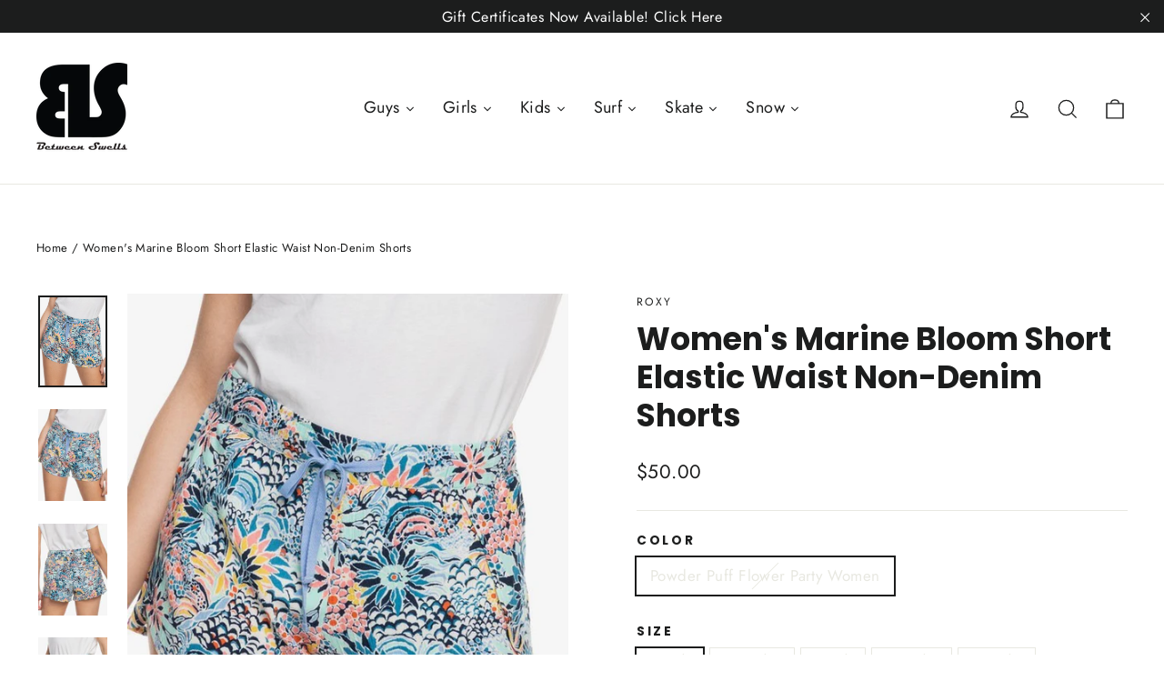

--- FILE ---
content_type: text/html; charset=utf-8
request_url: https://between-swells.com/products/womens-marine-bloom-short-elastic-waist-non-denim-shorts
body_size: 34000
content:
<!doctype html>
<html class="no-js" lang="en" dir="ltr">
<head>
  <meta charset="utf-8">
  <meta http-equiv="X-UA-Compatible" content="IE=edge,chrome=1">
  <meta name="viewport" content="width=device-width,initial-scale=1">
  <meta name="theme-color" content="#111111">
  <link rel="canonical" href="https://between-swells.com/products/womens-marine-bloom-short-elastic-waist-non-denim-shorts">
  <link rel="preconnect" href="https://cdn.shopify.com">
  <link rel="preconnect" href="https://fonts.shopifycdn.com">
  <link rel="dns-prefetch" href="https://productreviews.shopifycdn.com">
  <link rel="dns-prefetch" href="https://ajax.googleapis.com">
  <link rel="dns-prefetch" href="https://maps.googleapis.com">
  <link rel="dns-prefetch" href="https://maps.gstatic.com"><title>Women&#39;s Marine Bloom Short Elastic Waist Non-Denim Shorts
&ndash; Between Swells
</title>
<meta name="description" content="Buy the Women&#39;s Marine Bloom Short Elastic Waist Non-Denim Shorts on Locally.com"><meta property="og:site_name" content="Between Swells">
  <meta property="og:url" content="https://between-swells.com/products/womens-marine-bloom-short-elastic-waist-non-denim-shorts">
  <meta property="og:title" content="Women&#39;s Marine Bloom Short Elastic Waist Non-Denim Shorts">
  <meta property="og:type" content="product">
  <meta property="og:description" content="Buy the Women&#39;s Marine Bloom Short Elastic Waist Non-Denim Shorts on Locally.com"><meta property="og:image" content="http://between-swells.com/cdn/shop/products/erjns03355_roxy_2Cw_mcg7_frt1.jpg?v=1641893063">
    <meta property="og:image:secure_url" content="https://between-swells.com/cdn/shop/products/erjns03355_roxy_2Cw_mcg7_frt1.jpg?v=1641893063">
    <meta property="og:image:width" content="600">
    <meta property="og:image:height" content="800"><meta name="twitter:site" content="@">
  <meta name="twitter:card" content="summary_large_image">
  <meta name="twitter:title" content="Women's Marine Bloom Short Elastic Waist Non-Denim Shorts">
  <meta name="twitter:description" content="Buy the Women&#39;s Marine Bloom Short Elastic Waist Non-Denim Shorts on Locally.com">
<style data-shopify>@font-face {
  font-family: Poppins;
  font-weight: 700;
  font-style: normal;
  font-display: swap;
  src: url("//between-swells.com/cdn/fonts/poppins/poppins_n7.56758dcf284489feb014a026f3727f2f20a54626.woff2") format("woff2"),
       url("//between-swells.com/cdn/fonts/poppins/poppins_n7.f34f55d9b3d3205d2cd6f64955ff4b36f0cfd8da.woff") format("woff");
}

  @font-face {
  font-family: Jost;
  font-weight: 400;
  font-style: normal;
  font-display: swap;
  src: url("//between-swells.com/cdn/fonts/jost/jost_n4.d47a1b6347ce4a4c9f437608011273009d91f2b7.woff2") format("woff2"),
       url("//between-swells.com/cdn/fonts/jost/jost_n4.791c46290e672b3f85c3d1c651ef2efa3819eadd.woff") format("woff");
}


  @font-face {
  font-family: Jost;
  font-weight: 600;
  font-style: normal;
  font-display: swap;
  src: url("//between-swells.com/cdn/fonts/jost/jost_n6.ec1178db7a7515114a2d84e3dd680832b7af8b99.woff2") format("woff2"),
       url("//between-swells.com/cdn/fonts/jost/jost_n6.b1178bb6bdd3979fef38e103a3816f6980aeaff9.woff") format("woff");
}

  @font-face {
  font-family: Jost;
  font-weight: 400;
  font-style: italic;
  font-display: swap;
  src: url("//between-swells.com/cdn/fonts/jost/jost_i4.b690098389649750ada222b9763d55796c5283a5.woff2") format("woff2"),
       url("//between-swells.com/cdn/fonts/jost/jost_i4.fd766415a47e50b9e391ae7ec04e2ae25e7e28b0.woff") format("woff");
}

  @font-face {
  font-family: Jost;
  font-weight: 600;
  font-style: italic;
  font-display: swap;
  src: url("//between-swells.com/cdn/fonts/jost/jost_i6.9af7e5f39e3a108c08f24047a4276332d9d7b85e.woff2") format("woff2"),
       url("//between-swells.com/cdn/fonts/jost/jost_i6.2bf310262638f998ed206777ce0b9a3b98b6fe92.woff") format("woff");
}

</style><link href="//between-swells.com/cdn/shop/t/2/assets/theme.css?v=3282817991007897851701320525" rel="stylesheet" type="text/css" media="all" />
<style data-shopify>:root {
    --typeHeaderPrimary: Poppins;
    --typeHeaderFallback: sans-serif;
    --typeHeaderSize: 35px;
    --typeHeaderWeight: 700;
    --typeHeaderLineHeight: 1.2;
    --typeHeaderSpacing: 0.0em;

    --typeBasePrimary:Jost;
    --typeBaseFallback:sans-serif;
    --typeBaseSize: 17px;
    --typeBaseWeight: 400;
    --typeBaseLineHeight: 1.6;
    --typeBaseSpacing: 0.025em;

    --iconWeight: 3px;
    --iconLinecaps: miter;
  }

  
.collection-hero__content:before,
  .hero__image-wrapper:before,
  .hero__media:before {
    background-image: linear-gradient(to bottom, rgba(0, 0, 0, 0.0) 0%, rgba(0, 0, 0, 0.0) 40%, rgba(0, 0, 0, 0.62) 100%);
  }

  .skrim__item-content .skrim__overlay:after {
    background-image: linear-gradient(to bottom, rgba(0, 0, 0, 0.0) 30%, rgba(0, 0, 0, 0.62) 100%);
  }

  .placeholder-content {
    background-image: linear-gradient(100deg, #ffffff 40%, #f7f7f7 63%, #ffffff 79%);
  }</style><script>
    document.documentElement.className = document.documentElement.className.replace('no-js', 'js');

    window.theme = window.theme || {};
    theme.routes = {
      home: "/",
      cart: "/cart.js",
      cartPage: "/cart",
      cartAdd: "/cart/add.js",
      cartChange: "/cart/change.js"
    };
    theme.strings = {
      soldOut: "Sold Out",
      unavailable: "Unavailable",
      inStockLabel: "In stock, ready to ship",
      stockLabel: "Low stock - [count] items left",
      willNotShipUntil: "Ready to ship [date]",
      willBeInStockAfter: "Back in stock [date]",
      waitingForStock: "Inventory on the way",
      cartSavings: "You're saving [savings]",
      cartEmpty: "Your cart is currently empty.",
      cartTermsConfirmation: "You must agree with the terms and conditions of sales to check out",
      searchCollections: "Collections:",
      searchPages: "Pages:",
      searchArticles: "Articles:"
    };
    theme.settings = {
      dynamicVariantsEnable: true,
      cartType: "drawer",
      isCustomerTemplate: false,
      moneyFormat: "${{amount}}",
      predictiveSearch: true,
      predictiveSearchType: "product,article,page,collection",
      quickView: true,
      themeName: 'Motion',
      themeVersion: "8.2.0"
    };
  </script>

  <script>window.performance && window.performance.mark && window.performance.mark('shopify.content_for_header.start');</script><meta id="shopify-digital-wallet" name="shopify-digital-wallet" content="/55229612122/digital_wallets/dialog">
<meta name="shopify-checkout-api-token" content="cd71877318fb90cfce8abdc9863e3435">
<meta id="in-context-paypal-metadata" data-shop-id="55229612122" data-venmo-supported="true" data-environment="production" data-locale="en_US" data-paypal-v4="true" data-currency="USD">
<link rel="alternate" type="application/json+oembed" href="https://between-swells.com/products/womens-marine-bloom-short-elastic-waist-non-denim-shorts.oembed">
<script async="async" src="/checkouts/internal/preloads.js?locale=en-US"></script>
<link rel="preconnect" href="https://shop.app" crossorigin="anonymous">
<script async="async" src="https://shop.app/checkouts/internal/preloads.js?locale=en-US&shop_id=55229612122" crossorigin="anonymous"></script>
<script id="apple-pay-shop-capabilities" type="application/json">{"shopId":55229612122,"countryCode":"US","currencyCode":"USD","merchantCapabilities":["supports3DS"],"merchantId":"gid:\/\/shopify\/Shop\/55229612122","merchantName":"Between Swells","requiredBillingContactFields":["postalAddress","email"],"requiredShippingContactFields":["postalAddress","email"],"shippingType":"shipping","supportedNetworks":["visa","masterCard","amex","discover","elo","jcb"],"total":{"type":"pending","label":"Between Swells","amount":"1.00"},"shopifyPaymentsEnabled":true,"supportsSubscriptions":true}</script>
<script id="shopify-features" type="application/json">{"accessToken":"cd71877318fb90cfce8abdc9863e3435","betas":["rich-media-storefront-analytics"],"domain":"between-swells.com","predictiveSearch":true,"shopId":55229612122,"locale":"en"}</script>
<script>var Shopify = Shopify || {};
Shopify.shop = "between-swells.myshopify.com";
Shopify.locale = "en";
Shopify.currency = {"active":"USD","rate":"1.0"};
Shopify.country = "US";
Shopify.theme = {"name":"Motion","id":120987320410,"schema_name":"Motion","schema_version":"8.2.0","theme_store_id":847,"role":"main"};
Shopify.theme.handle = "null";
Shopify.theme.style = {"id":null,"handle":null};
Shopify.cdnHost = "between-swells.com/cdn";
Shopify.routes = Shopify.routes || {};
Shopify.routes.root = "/";</script>
<script type="module">!function(o){(o.Shopify=o.Shopify||{}).modules=!0}(window);</script>
<script>!function(o){function n(){var o=[];function n(){o.push(Array.prototype.slice.apply(arguments))}return n.q=o,n}var t=o.Shopify=o.Shopify||{};t.loadFeatures=n(),t.autoloadFeatures=n()}(window);</script>
<script>
  window.ShopifyPay = window.ShopifyPay || {};
  window.ShopifyPay.apiHost = "shop.app\/pay";
  window.ShopifyPay.redirectState = null;
</script>
<script id="shop-js-analytics" type="application/json">{"pageType":"product"}</script>
<script defer="defer" async type="module" src="//between-swells.com/cdn/shopifycloud/shop-js/modules/v2/client.init-shop-cart-sync_BdyHc3Nr.en.esm.js"></script>
<script defer="defer" async type="module" src="//between-swells.com/cdn/shopifycloud/shop-js/modules/v2/chunk.common_Daul8nwZ.esm.js"></script>
<script type="module">
  await import("//between-swells.com/cdn/shopifycloud/shop-js/modules/v2/client.init-shop-cart-sync_BdyHc3Nr.en.esm.js");
await import("//between-swells.com/cdn/shopifycloud/shop-js/modules/v2/chunk.common_Daul8nwZ.esm.js");

  window.Shopify.SignInWithShop?.initShopCartSync?.({"fedCMEnabled":true,"windoidEnabled":true});

</script>
<script defer="defer" async type="module" src="//between-swells.com/cdn/shopifycloud/shop-js/modules/v2/client.payment-terms_MV4M3zvL.en.esm.js"></script>
<script defer="defer" async type="module" src="//between-swells.com/cdn/shopifycloud/shop-js/modules/v2/chunk.common_Daul8nwZ.esm.js"></script>
<script defer="defer" async type="module" src="//between-swells.com/cdn/shopifycloud/shop-js/modules/v2/chunk.modal_CQq8HTM6.esm.js"></script>
<script type="module">
  await import("//between-swells.com/cdn/shopifycloud/shop-js/modules/v2/client.payment-terms_MV4M3zvL.en.esm.js");
await import("//between-swells.com/cdn/shopifycloud/shop-js/modules/v2/chunk.common_Daul8nwZ.esm.js");
await import("//between-swells.com/cdn/shopifycloud/shop-js/modules/v2/chunk.modal_CQq8HTM6.esm.js");

  
</script>
<script>
  window.Shopify = window.Shopify || {};
  if (!window.Shopify.featureAssets) window.Shopify.featureAssets = {};
  window.Shopify.featureAssets['shop-js'] = {"shop-cart-sync":["modules/v2/client.shop-cart-sync_QYOiDySF.en.esm.js","modules/v2/chunk.common_Daul8nwZ.esm.js"],"init-fed-cm":["modules/v2/client.init-fed-cm_DchLp9rc.en.esm.js","modules/v2/chunk.common_Daul8nwZ.esm.js"],"shop-button":["modules/v2/client.shop-button_OV7bAJc5.en.esm.js","modules/v2/chunk.common_Daul8nwZ.esm.js"],"init-windoid":["modules/v2/client.init-windoid_DwxFKQ8e.en.esm.js","modules/v2/chunk.common_Daul8nwZ.esm.js"],"shop-cash-offers":["modules/v2/client.shop-cash-offers_DWtL6Bq3.en.esm.js","modules/v2/chunk.common_Daul8nwZ.esm.js","modules/v2/chunk.modal_CQq8HTM6.esm.js"],"shop-toast-manager":["modules/v2/client.shop-toast-manager_CX9r1SjA.en.esm.js","modules/v2/chunk.common_Daul8nwZ.esm.js"],"init-shop-email-lookup-coordinator":["modules/v2/client.init-shop-email-lookup-coordinator_UhKnw74l.en.esm.js","modules/v2/chunk.common_Daul8nwZ.esm.js"],"pay-button":["modules/v2/client.pay-button_DzxNnLDY.en.esm.js","modules/v2/chunk.common_Daul8nwZ.esm.js"],"avatar":["modules/v2/client.avatar_BTnouDA3.en.esm.js"],"init-shop-cart-sync":["modules/v2/client.init-shop-cart-sync_BdyHc3Nr.en.esm.js","modules/v2/chunk.common_Daul8nwZ.esm.js"],"shop-login-button":["modules/v2/client.shop-login-button_D8B466_1.en.esm.js","modules/v2/chunk.common_Daul8nwZ.esm.js","modules/v2/chunk.modal_CQq8HTM6.esm.js"],"init-customer-accounts-sign-up":["modules/v2/client.init-customer-accounts-sign-up_C8fpPm4i.en.esm.js","modules/v2/client.shop-login-button_D8B466_1.en.esm.js","modules/v2/chunk.common_Daul8nwZ.esm.js","modules/v2/chunk.modal_CQq8HTM6.esm.js"],"init-shop-for-new-customer-accounts":["modules/v2/client.init-shop-for-new-customer-accounts_CVTO0Ztu.en.esm.js","modules/v2/client.shop-login-button_D8B466_1.en.esm.js","modules/v2/chunk.common_Daul8nwZ.esm.js","modules/v2/chunk.modal_CQq8HTM6.esm.js"],"init-customer-accounts":["modules/v2/client.init-customer-accounts_dRgKMfrE.en.esm.js","modules/v2/client.shop-login-button_D8B466_1.en.esm.js","modules/v2/chunk.common_Daul8nwZ.esm.js","modules/v2/chunk.modal_CQq8HTM6.esm.js"],"shop-follow-button":["modules/v2/client.shop-follow-button_CkZpjEct.en.esm.js","modules/v2/chunk.common_Daul8nwZ.esm.js","modules/v2/chunk.modal_CQq8HTM6.esm.js"],"lead-capture":["modules/v2/client.lead-capture_BntHBhfp.en.esm.js","modules/v2/chunk.common_Daul8nwZ.esm.js","modules/v2/chunk.modal_CQq8HTM6.esm.js"],"checkout-modal":["modules/v2/client.checkout-modal_CfxcYbTm.en.esm.js","modules/v2/chunk.common_Daul8nwZ.esm.js","modules/v2/chunk.modal_CQq8HTM6.esm.js"],"shop-login":["modules/v2/client.shop-login_Da4GZ2H6.en.esm.js","modules/v2/chunk.common_Daul8nwZ.esm.js","modules/v2/chunk.modal_CQq8HTM6.esm.js"],"payment-terms":["modules/v2/client.payment-terms_MV4M3zvL.en.esm.js","modules/v2/chunk.common_Daul8nwZ.esm.js","modules/v2/chunk.modal_CQq8HTM6.esm.js"]};
</script>
<script>(function() {
  var isLoaded = false;
  function asyncLoad() {
    if (isLoaded) return;
    isLoaded = true;
    var urls = ["\/\/livesearch.okasconcepts.com\/js\/livesearch.init.min.js?v=2\u0026shop=between-swells.myshopify.com","\/\/cdn.shopify.com\/proxy\/0a35d98ed016ae8bd24c785bf23c38c04cd5bde585ccf8167010f07088710ee5\/static.cdn.printful.com\/static\/js\/external\/shopify-product-customizer.js?v=0.28\u0026shop=between-swells.myshopify.com\u0026sp-cache-control=cHVibGljLCBtYXgtYWdlPTkwMA"];
    for (var i = 0; i < urls.length; i++) {
      var s = document.createElement('script');
      s.type = 'text/javascript';
      s.async = true;
      s.src = urls[i];
      var x = document.getElementsByTagName('script')[0];
      x.parentNode.insertBefore(s, x);
    }
  };
  if(window.attachEvent) {
    window.attachEvent('onload', asyncLoad);
  } else {
    window.addEventListener('load', asyncLoad, false);
  }
})();</script>
<script id="__st">var __st={"a":55229612122,"offset":-18000,"reqid":"06634ffb-4d49-439c-ad8f-fe364b45bcdd-1768971623","pageurl":"between-swells.com\/products\/womens-marine-bloom-short-elastic-waist-non-denim-shorts","u":"f042d9688756","p":"product","rtyp":"product","rid":6688403718234};</script>
<script>window.ShopifyPaypalV4VisibilityTracking = true;</script>
<script id="captcha-bootstrap">!function(){'use strict';const t='contact',e='account',n='new_comment',o=[[t,t],['blogs',n],['comments',n],[t,'customer']],c=[[e,'customer_login'],[e,'guest_login'],[e,'recover_customer_password'],[e,'create_customer']],r=t=>t.map((([t,e])=>`form[action*='/${t}']:not([data-nocaptcha='true']) input[name='form_type'][value='${e}']`)).join(','),a=t=>()=>t?[...document.querySelectorAll(t)].map((t=>t.form)):[];function s(){const t=[...o],e=r(t);return a(e)}const i='password',u='form_key',d=['recaptcha-v3-token','g-recaptcha-response','h-captcha-response',i],f=()=>{try{return window.sessionStorage}catch{return}},m='__shopify_v',_=t=>t.elements[u];function p(t,e,n=!1){try{const o=window.sessionStorage,c=JSON.parse(o.getItem(e)),{data:r}=function(t){const{data:e,action:n}=t;return t[m]||n?{data:e,action:n}:{data:t,action:n}}(c);for(const[e,n]of Object.entries(r))t.elements[e]&&(t.elements[e].value=n);n&&o.removeItem(e)}catch(o){console.error('form repopulation failed',{error:o})}}const l='form_type',E='cptcha';function T(t){t.dataset[E]=!0}const w=window,h=w.document,L='Shopify',v='ce_forms',y='captcha';let A=!1;((t,e)=>{const n=(g='f06e6c50-85a8-45c8-87d0-21a2b65856fe',I='https://cdn.shopify.com/shopifycloud/storefront-forms-hcaptcha/ce_storefront_forms_captcha_hcaptcha.v1.5.2.iife.js',D={infoText:'Protected by hCaptcha',privacyText:'Privacy',termsText:'Terms'},(t,e,n)=>{const o=w[L][v],c=o.bindForm;if(c)return c(t,g,e,D).then(n);var r;o.q.push([[t,g,e,D],n]),r=I,A||(h.body.append(Object.assign(h.createElement('script'),{id:'captcha-provider',async:!0,src:r})),A=!0)});var g,I,D;w[L]=w[L]||{},w[L][v]=w[L][v]||{},w[L][v].q=[],w[L][y]=w[L][y]||{},w[L][y].protect=function(t,e){n(t,void 0,e),T(t)},Object.freeze(w[L][y]),function(t,e,n,w,h,L){const[v,y,A,g]=function(t,e,n){const i=e?o:[],u=t?c:[],d=[...i,...u],f=r(d),m=r(i),_=r(d.filter((([t,e])=>n.includes(e))));return[a(f),a(m),a(_),s()]}(w,h,L),I=t=>{const e=t.target;return e instanceof HTMLFormElement?e:e&&e.form},D=t=>v().includes(t);t.addEventListener('submit',(t=>{const e=I(t);if(!e)return;const n=D(e)&&!e.dataset.hcaptchaBound&&!e.dataset.recaptchaBound,o=_(e),c=g().includes(e)&&(!o||!o.value);(n||c)&&t.preventDefault(),c&&!n&&(function(t){try{if(!f())return;!function(t){const e=f();if(!e)return;const n=_(t);if(!n)return;const o=n.value;o&&e.removeItem(o)}(t);const e=Array.from(Array(32),(()=>Math.random().toString(36)[2])).join('');!function(t,e){_(t)||t.append(Object.assign(document.createElement('input'),{type:'hidden',name:u})),t.elements[u].value=e}(t,e),function(t,e){const n=f();if(!n)return;const o=[...t.querySelectorAll(`input[type='${i}']`)].map((({name:t})=>t)),c=[...d,...o],r={};for(const[a,s]of new FormData(t).entries())c.includes(a)||(r[a]=s);n.setItem(e,JSON.stringify({[m]:1,action:t.action,data:r}))}(t,e)}catch(e){console.error('failed to persist form',e)}}(e),e.submit())}));const S=(t,e)=>{t&&!t.dataset[E]&&(n(t,e.some((e=>e===t))),T(t))};for(const o of['focusin','change'])t.addEventListener(o,(t=>{const e=I(t);D(e)&&S(e,y())}));const B=e.get('form_key'),M=e.get(l),P=B&&M;t.addEventListener('DOMContentLoaded',(()=>{const t=y();if(P)for(const e of t)e.elements[l].value===M&&p(e,B);[...new Set([...A(),...v().filter((t=>'true'===t.dataset.shopifyCaptcha))])].forEach((e=>S(e,t)))}))}(h,new URLSearchParams(w.location.search),n,t,e,['guest_login'])})(!0,!0)}();</script>
<script integrity="sha256-4kQ18oKyAcykRKYeNunJcIwy7WH5gtpwJnB7kiuLZ1E=" data-source-attribution="shopify.loadfeatures" defer="defer" src="//between-swells.com/cdn/shopifycloud/storefront/assets/storefront/load_feature-a0a9edcb.js" crossorigin="anonymous"></script>
<script crossorigin="anonymous" defer="defer" src="//between-swells.com/cdn/shopifycloud/storefront/assets/shopify_pay/storefront-65b4c6d7.js?v=20250812"></script>
<script data-source-attribution="shopify.dynamic_checkout.dynamic.init">var Shopify=Shopify||{};Shopify.PaymentButton=Shopify.PaymentButton||{isStorefrontPortableWallets:!0,init:function(){window.Shopify.PaymentButton.init=function(){};var t=document.createElement("script");t.src="https://between-swells.com/cdn/shopifycloud/portable-wallets/latest/portable-wallets.en.js",t.type="module",document.head.appendChild(t)}};
</script>
<script data-source-attribution="shopify.dynamic_checkout.buyer_consent">
  function portableWalletsHideBuyerConsent(e){var t=document.getElementById("shopify-buyer-consent"),n=document.getElementById("shopify-subscription-policy-button");t&&n&&(t.classList.add("hidden"),t.setAttribute("aria-hidden","true"),n.removeEventListener("click",e))}function portableWalletsShowBuyerConsent(e){var t=document.getElementById("shopify-buyer-consent"),n=document.getElementById("shopify-subscription-policy-button");t&&n&&(t.classList.remove("hidden"),t.removeAttribute("aria-hidden"),n.addEventListener("click",e))}window.Shopify?.PaymentButton&&(window.Shopify.PaymentButton.hideBuyerConsent=portableWalletsHideBuyerConsent,window.Shopify.PaymentButton.showBuyerConsent=portableWalletsShowBuyerConsent);
</script>
<script>
  function portableWalletsCleanup(e){e&&e.src&&console.error("Failed to load portable wallets script "+e.src);var t=document.querySelectorAll("shopify-accelerated-checkout .shopify-payment-button__skeleton, shopify-accelerated-checkout-cart .wallet-cart-button__skeleton"),e=document.getElementById("shopify-buyer-consent");for(let e=0;e<t.length;e++)t[e].remove();e&&e.remove()}function portableWalletsNotLoadedAsModule(e){e instanceof ErrorEvent&&"string"==typeof e.message&&e.message.includes("import.meta")&&"string"==typeof e.filename&&e.filename.includes("portable-wallets")&&(window.removeEventListener("error",portableWalletsNotLoadedAsModule),window.Shopify.PaymentButton.failedToLoad=e,"loading"===document.readyState?document.addEventListener("DOMContentLoaded",window.Shopify.PaymentButton.init):window.Shopify.PaymentButton.init())}window.addEventListener("error",portableWalletsNotLoadedAsModule);
</script>

<script type="module" src="https://between-swells.com/cdn/shopifycloud/portable-wallets/latest/portable-wallets.en.js" onError="portableWalletsCleanup(this)" crossorigin="anonymous"></script>
<script nomodule>
  document.addEventListener("DOMContentLoaded", portableWalletsCleanup);
</script>

<link id="shopify-accelerated-checkout-styles" rel="stylesheet" media="screen" href="https://between-swells.com/cdn/shopifycloud/portable-wallets/latest/accelerated-checkout-backwards-compat.css" crossorigin="anonymous">
<style id="shopify-accelerated-checkout-cart">
        #shopify-buyer-consent {
  margin-top: 1em;
  display: inline-block;
  width: 100%;
}

#shopify-buyer-consent.hidden {
  display: none;
}

#shopify-subscription-policy-button {
  background: none;
  border: none;
  padding: 0;
  text-decoration: underline;
  font-size: inherit;
  cursor: pointer;
}

#shopify-subscription-policy-button::before {
  box-shadow: none;
}

      </style>

<script>window.performance && window.performance.mark && window.performance.mark('shopify.content_for_header.end');</script><script src="//between-swells.com/cdn/shop/t/2/assets/vendor-scripts-v13.js" defer="defer"></script><script src="//between-swells.com/cdn/shop/t/2/assets/theme.js?v=149589828062399591451638888785" defer="defer"></script>
  










<link href="https://monorail-edge.shopifysvc.com" rel="dns-prefetch">
<script>(function(){if ("sendBeacon" in navigator && "performance" in window) {try {var session_token_from_headers = performance.getEntriesByType('navigation')[0].serverTiming.find(x => x.name == '_s').description;} catch {var session_token_from_headers = undefined;}var session_cookie_matches = document.cookie.match(/_shopify_s=([^;]*)/);var session_token_from_cookie = session_cookie_matches && session_cookie_matches.length === 2 ? session_cookie_matches[1] : "";var session_token = session_token_from_headers || session_token_from_cookie || "";function handle_abandonment_event(e) {var entries = performance.getEntries().filter(function(entry) {return /monorail-edge.shopifysvc.com/.test(entry.name);});if (!window.abandonment_tracked && entries.length === 0) {window.abandonment_tracked = true;var currentMs = Date.now();var navigation_start = performance.timing.navigationStart;var payload = {shop_id: 55229612122,url: window.location.href,navigation_start,duration: currentMs - navigation_start,session_token,page_type: "product"};window.navigator.sendBeacon("https://monorail-edge.shopifysvc.com/v1/produce", JSON.stringify({schema_id: "online_store_buyer_site_abandonment/1.1",payload: payload,metadata: {event_created_at_ms: currentMs,event_sent_at_ms: currentMs}}));}}window.addEventListener('pagehide', handle_abandonment_event);}}());</script>
<script id="web-pixels-manager-setup">(function e(e,d,r,n,o){if(void 0===o&&(o={}),!Boolean(null===(a=null===(i=window.Shopify)||void 0===i?void 0:i.analytics)||void 0===a?void 0:a.replayQueue)){var i,a;window.Shopify=window.Shopify||{};var t=window.Shopify;t.analytics=t.analytics||{};var s=t.analytics;s.replayQueue=[],s.publish=function(e,d,r){return s.replayQueue.push([e,d,r]),!0};try{self.performance.mark("wpm:start")}catch(e){}var l=function(){var e={modern:/Edge?\/(1{2}[4-9]|1[2-9]\d|[2-9]\d{2}|\d{4,})\.\d+(\.\d+|)|Firefox\/(1{2}[4-9]|1[2-9]\d|[2-9]\d{2}|\d{4,})\.\d+(\.\d+|)|Chrom(ium|e)\/(9{2}|\d{3,})\.\d+(\.\d+|)|(Maci|X1{2}).+ Version\/(15\.\d+|(1[6-9]|[2-9]\d|\d{3,})\.\d+)([,.]\d+|)( \(\w+\)|)( Mobile\/\w+|) Safari\/|Chrome.+OPR\/(9{2}|\d{3,})\.\d+\.\d+|(CPU[ +]OS|iPhone[ +]OS|CPU[ +]iPhone|CPU IPhone OS|CPU iPad OS)[ +]+(15[._]\d+|(1[6-9]|[2-9]\d|\d{3,})[._]\d+)([._]\d+|)|Android:?[ /-](13[3-9]|1[4-9]\d|[2-9]\d{2}|\d{4,})(\.\d+|)(\.\d+|)|Android.+Firefox\/(13[5-9]|1[4-9]\d|[2-9]\d{2}|\d{4,})\.\d+(\.\d+|)|Android.+Chrom(ium|e)\/(13[3-9]|1[4-9]\d|[2-9]\d{2}|\d{4,})\.\d+(\.\d+|)|SamsungBrowser\/([2-9]\d|\d{3,})\.\d+/,legacy:/Edge?\/(1[6-9]|[2-9]\d|\d{3,})\.\d+(\.\d+|)|Firefox\/(5[4-9]|[6-9]\d|\d{3,})\.\d+(\.\d+|)|Chrom(ium|e)\/(5[1-9]|[6-9]\d|\d{3,})\.\d+(\.\d+|)([\d.]+$|.*Safari\/(?![\d.]+ Edge\/[\d.]+$))|(Maci|X1{2}).+ Version\/(10\.\d+|(1[1-9]|[2-9]\d|\d{3,})\.\d+)([,.]\d+|)( \(\w+\)|)( Mobile\/\w+|) Safari\/|Chrome.+OPR\/(3[89]|[4-9]\d|\d{3,})\.\d+\.\d+|(CPU[ +]OS|iPhone[ +]OS|CPU[ +]iPhone|CPU IPhone OS|CPU iPad OS)[ +]+(10[._]\d+|(1[1-9]|[2-9]\d|\d{3,})[._]\d+)([._]\d+|)|Android:?[ /-](13[3-9]|1[4-9]\d|[2-9]\d{2}|\d{4,})(\.\d+|)(\.\d+|)|Mobile Safari.+OPR\/([89]\d|\d{3,})\.\d+\.\d+|Android.+Firefox\/(13[5-9]|1[4-9]\d|[2-9]\d{2}|\d{4,})\.\d+(\.\d+|)|Android.+Chrom(ium|e)\/(13[3-9]|1[4-9]\d|[2-9]\d{2}|\d{4,})\.\d+(\.\d+|)|Android.+(UC? ?Browser|UCWEB|U3)[ /]?(15\.([5-9]|\d{2,})|(1[6-9]|[2-9]\d|\d{3,})\.\d+)\.\d+|SamsungBrowser\/(5\.\d+|([6-9]|\d{2,})\.\d+)|Android.+MQ{2}Browser\/(14(\.(9|\d{2,})|)|(1[5-9]|[2-9]\d|\d{3,})(\.\d+|))(\.\d+|)|K[Aa][Ii]OS\/(3\.\d+|([4-9]|\d{2,})\.\d+)(\.\d+|)/},d=e.modern,r=e.legacy,n=navigator.userAgent;return n.match(d)?"modern":n.match(r)?"legacy":"unknown"}(),u="modern"===l?"modern":"legacy",c=(null!=n?n:{modern:"",legacy:""})[u],f=function(e){return[e.baseUrl,"/wpm","/b",e.hashVersion,"modern"===e.buildTarget?"m":"l",".js"].join("")}({baseUrl:d,hashVersion:r,buildTarget:u}),m=function(e){var d=e.version,r=e.bundleTarget,n=e.surface,o=e.pageUrl,i=e.monorailEndpoint;return{emit:function(e){var a=e.status,t=e.errorMsg,s=(new Date).getTime(),l=JSON.stringify({metadata:{event_sent_at_ms:s},events:[{schema_id:"web_pixels_manager_load/3.1",payload:{version:d,bundle_target:r,page_url:o,status:a,surface:n,error_msg:t},metadata:{event_created_at_ms:s}}]});if(!i)return console&&console.warn&&console.warn("[Web Pixels Manager] No Monorail endpoint provided, skipping logging."),!1;try{return self.navigator.sendBeacon.bind(self.navigator)(i,l)}catch(e){}var u=new XMLHttpRequest;try{return u.open("POST",i,!0),u.setRequestHeader("Content-Type","text/plain"),u.send(l),!0}catch(e){return console&&console.warn&&console.warn("[Web Pixels Manager] Got an unhandled error while logging to Monorail."),!1}}}}({version:r,bundleTarget:l,surface:e.surface,pageUrl:self.location.href,monorailEndpoint:e.monorailEndpoint});try{o.browserTarget=l,function(e){var d=e.src,r=e.async,n=void 0===r||r,o=e.onload,i=e.onerror,a=e.sri,t=e.scriptDataAttributes,s=void 0===t?{}:t,l=document.createElement("script"),u=document.querySelector("head"),c=document.querySelector("body");if(l.async=n,l.src=d,a&&(l.integrity=a,l.crossOrigin="anonymous"),s)for(var f in s)if(Object.prototype.hasOwnProperty.call(s,f))try{l.dataset[f]=s[f]}catch(e){}if(o&&l.addEventListener("load",o),i&&l.addEventListener("error",i),u)u.appendChild(l);else{if(!c)throw new Error("Did not find a head or body element to append the script");c.appendChild(l)}}({src:f,async:!0,onload:function(){if(!function(){var e,d;return Boolean(null===(d=null===(e=window.Shopify)||void 0===e?void 0:e.analytics)||void 0===d?void 0:d.initialized)}()){var d=window.webPixelsManager.init(e)||void 0;if(d){var r=window.Shopify.analytics;r.replayQueue.forEach((function(e){var r=e[0],n=e[1],o=e[2];d.publishCustomEvent(r,n,o)})),r.replayQueue=[],r.publish=d.publishCustomEvent,r.visitor=d.visitor,r.initialized=!0}}},onerror:function(){return m.emit({status:"failed",errorMsg:"".concat(f," has failed to load")})},sri:function(e){var d=/^sha384-[A-Za-z0-9+/=]+$/;return"string"==typeof e&&d.test(e)}(c)?c:"",scriptDataAttributes:o}),m.emit({status:"loading"})}catch(e){m.emit({status:"failed",errorMsg:(null==e?void 0:e.message)||"Unknown error"})}}})({shopId: 55229612122,storefrontBaseUrl: "https://between-swells.com",extensionsBaseUrl: "https://extensions.shopifycdn.com/cdn/shopifycloud/web-pixels-manager",monorailEndpoint: "https://monorail-edge.shopifysvc.com/unstable/produce_batch",surface: "storefront-renderer",enabledBetaFlags: ["2dca8a86"],webPixelsConfigList: [{"id":"shopify-app-pixel","configuration":"{}","eventPayloadVersion":"v1","runtimeContext":"STRICT","scriptVersion":"0450","apiClientId":"shopify-pixel","type":"APP","privacyPurposes":["ANALYTICS","MARKETING"]},{"id":"shopify-custom-pixel","eventPayloadVersion":"v1","runtimeContext":"LAX","scriptVersion":"0450","apiClientId":"shopify-pixel","type":"CUSTOM","privacyPurposes":["ANALYTICS","MARKETING"]}],isMerchantRequest: false,initData: {"shop":{"name":"Between Swells","paymentSettings":{"currencyCode":"USD"},"myshopifyDomain":"between-swells.myshopify.com","countryCode":"US","storefrontUrl":"https:\/\/between-swells.com"},"customer":null,"cart":null,"checkout":null,"productVariants":[{"price":{"amount":50.0,"currencyCode":"USD"},"product":{"title":"Women's Marine Bloom Short Elastic Waist Non-Denim Shorts","vendor":"Roxy","id":"6688403718234","untranslatedTitle":"Women's Marine Bloom Short Elastic Waist Non-Denim Shorts","url":"\/products\/womens-marine-bloom-short-elastic-waist-non-denim-shorts","type":""},"id":"39753582280794","image":{"src":"\/\/between-swells.com\/cdn\/shop\/products\/erjns03355_roxy_2Cw_mcg7_frt1.jpg?v=1641893063"},"sku":"ERJNS03355-689-L","title":"Powder Puff Flower Party Women \/ Large","untranslatedTitle":"Powder Puff Flower Party Women \/ Large"},{"price":{"amount":50.0,"currencyCode":"USD"},"product":{"title":"Women's Marine Bloom Short Elastic Waist Non-Denim Shorts","vendor":"Roxy","id":"6688403718234","untranslatedTitle":"Women's Marine Bloom Short Elastic Waist Non-Denim Shorts","url":"\/products\/womens-marine-bloom-short-elastic-waist-non-denim-shorts","type":""},"id":"39753582313562","image":{"src":"\/\/between-swells.com\/cdn\/shop\/products\/erjns03355_roxy_2Cw_mcg7_frt1.jpg?v=1641893063"},"sku":"ERJNS03355-689-M","title":"Powder Puff Flower Party Women \/ Medium","untranslatedTitle":"Powder Puff Flower Party Women \/ Medium"},{"price":{"amount":50.0,"currencyCode":"USD"},"product":{"title":"Women's Marine Bloom Short Elastic Waist Non-Denim Shorts","vendor":"Roxy","id":"6688403718234","untranslatedTitle":"Women's Marine Bloom Short Elastic Waist Non-Denim Shorts","url":"\/products\/womens-marine-bloom-short-elastic-waist-non-denim-shorts","type":""},"id":"39753582346330","image":{"src":"\/\/between-swells.com\/cdn\/shop\/products\/erjns03355_roxy_2Cw_mcg7_frt1.jpg?v=1641893063"},"sku":"ERJNS03355-689-S","title":"Powder Puff Flower Party Women \/ Small","untranslatedTitle":"Powder Puff Flower Party Women \/ Small"},{"price":{"amount":50.0,"currencyCode":"USD"},"product":{"title":"Women's Marine Bloom Short Elastic Waist Non-Denim Shorts","vendor":"Roxy","id":"6688403718234","untranslatedTitle":"Women's Marine Bloom Short Elastic Waist Non-Denim Shorts","url":"\/products\/womens-marine-bloom-short-elastic-waist-non-denim-shorts","type":""},"id":"39759253733466","image":{"src":"\/\/between-swells.com\/cdn\/shop\/products\/erjns03355_roxy_2Cw_mcg7_frt1.jpg?v=1641893063"},"sku":"ERJNS03355-689-XL","title":"Powder Puff Flower Party Women \/ X-Large","untranslatedTitle":"Powder Puff Flower Party Women \/ X-Large"},{"price":{"amount":50.0,"currencyCode":"USD"},"product":{"title":"Women's Marine Bloom Short Elastic Waist Non-Denim Shorts","vendor":"Roxy","id":"6688403718234","untranslatedTitle":"Women's Marine Bloom Short Elastic Waist Non-Denim Shorts","url":"\/products\/womens-marine-bloom-short-elastic-waist-non-denim-shorts","type":""},"id":"39759253766234","image":{"src":"\/\/between-swells.com\/cdn\/shop\/products\/erjns03355_roxy_2Cw_mcg7_frt1.jpg?v=1641893063"},"sku":"ERJNS03355-689-XS","title":"Powder Puff Flower Party Women \/ X-Small","untranslatedTitle":"Powder Puff Flower Party Women \/ X-Small"}],"purchasingCompany":null},},"https://between-swells.com/cdn","fcfee988w5aeb613cpc8e4bc33m6693e112",{"modern":"","legacy":""},{"shopId":"55229612122","storefrontBaseUrl":"https:\/\/between-swells.com","extensionBaseUrl":"https:\/\/extensions.shopifycdn.com\/cdn\/shopifycloud\/web-pixels-manager","surface":"storefront-renderer","enabledBetaFlags":"[\"2dca8a86\"]","isMerchantRequest":"false","hashVersion":"fcfee988w5aeb613cpc8e4bc33m6693e112","publish":"custom","events":"[[\"page_viewed\",{}],[\"product_viewed\",{\"productVariant\":{\"price\":{\"amount\":50.0,\"currencyCode\":\"USD\"},\"product\":{\"title\":\"Women's Marine Bloom Short Elastic Waist Non-Denim Shorts\",\"vendor\":\"Roxy\",\"id\":\"6688403718234\",\"untranslatedTitle\":\"Women's Marine Bloom Short Elastic Waist Non-Denim Shorts\",\"url\":\"\/products\/womens-marine-bloom-short-elastic-waist-non-denim-shorts\",\"type\":\"\"},\"id\":\"39753582280794\",\"image\":{\"src\":\"\/\/between-swells.com\/cdn\/shop\/products\/erjns03355_roxy_2Cw_mcg7_frt1.jpg?v=1641893063\"},\"sku\":\"ERJNS03355-689-L\",\"title\":\"Powder Puff Flower Party Women \/ Large\",\"untranslatedTitle\":\"Powder Puff Flower Party Women \/ Large\"}}]]"});</script><script>
  window.ShopifyAnalytics = window.ShopifyAnalytics || {};
  window.ShopifyAnalytics.meta = window.ShopifyAnalytics.meta || {};
  window.ShopifyAnalytics.meta.currency = 'USD';
  var meta = {"product":{"id":6688403718234,"gid":"gid:\/\/shopify\/Product\/6688403718234","vendor":"Roxy","type":"","handle":"womens-marine-bloom-short-elastic-waist-non-denim-shorts","variants":[{"id":39753582280794,"price":5000,"name":"Women's Marine Bloom Short Elastic Waist Non-Denim Shorts - Powder Puff Flower Party Women \/ Large","public_title":"Powder Puff Flower Party Women \/ Large","sku":"ERJNS03355-689-L"},{"id":39753582313562,"price":5000,"name":"Women's Marine Bloom Short Elastic Waist Non-Denim Shorts - Powder Puff Flower Party Women \/ Medium","public_title":"Powder Puff Flower Party Women \/ Medium","sku":"ERJNS03355-689-M"},{"id":39753582346330,"price":5000,"name":"Women's Marine Bloom Short Elastic Waist Non-Denim Shorts - Powder Puff Flower Party Women \/ Small","public_title":"Powder Puff Flower Party Women \/ Small","sku":"ERJNS03355-689-S"},{"id":39759253733466,"price":5000,"name":"Women's Marine Bloom Short Elastic Waist Non-Denim Shorts - Powder Puff Flower Party Women \/ X-Large","public_title":"Powder Puff Flower Party Women \/ X-Large","sku":"ERJNS03355-689-XL"},{"id":39759253766234,"price":5000,"name":"Women's Marine Bloom Short Elastic Waist Non-Denim Shorts - Powder Puff Flower Party Women \/ X-Small","public_title":"Powder Puff Flower Party Women \/ X-Small","sku":"ERJNS03355-689-XS"}],"remote":false},"page":{"pageType":"product","resourceType":"product","resourceId":6688403718234,"requestId":"06634ffb-4d49-439c-ad8f-fe364b45bcdd-1768971623"}};
  for (var attr in meta) {
    window.ShopifyAnalytics.meta[attr] = meta[attr];
  }
</script>
<script class="analytics">
  (function () {
    var customDocumentWrite = function(content) {
      var jquery = null;

      if (window.jQuery) {
        jquery = window.jQuery;
      } else if (window.Checkout && window.Checkout.$) {
        jquery = window.Checkout.$;
      }

      if (jquery) {
        jquery('body').append(content);
      }
    };

    var hasLoggedConversion = function(token) {
      if (token) {
        return document.cookie.indexOf('loggedConversion=' + token) !== -1;
      }
      return false;
    }

    var setCookieIfConversion = function(token) {
      if (token) {
        var twoMonthsFromNow = new Date(Date.now());
        twoMonthsFromNow.setMonth(twoMonthsFromNow.getMonth() + 2);

        document.cookie = 'loggedConversion=' + token + '; expires=' + twoMonthsFromNow;
      }
    }

    var trekkie = window.ShopifyAnalytics.lib = window.trekkie = window.trekkie || [];
    if (trekkie.integrations) {
      return;
    }
    trekkie.methods = [
      'identify',
      'page',
      'ready',
      'track',
      'trackForm',
      'trackLink'
    ];
    trekkie.factory = function(method) {
      return function() {
        var args = Array.prototype.slice.call(arguments);
        args.unshift(method);
        trekkie.push(args);
        return trekkie;
      };
    };
    for (var i = 0; i < trekkie.methods.length; i++) {
      var key = trekkie.methods[i];
      trekkie[key] = trekkie.factory(key);
    }
    trekkie.load = function(config) {
      trekkie.config = config || {};
      trekkie.config.initialDocumentCookie = document.cookie;
      var first = document.getElementsByTagName('script')[0];
      var script = document.createElement('script');
      script.type = 'text/javascript';
      script.onerror = function(e) {
        var scriptFallback = document.createElement('script');
        scriptFallback.type = 'text/javascript';
        scriptFallback.onerror = function(error) {
                var Monorail = {
      produce: function produce(monorailDomain, schemaId, payload) {
        var currentMs = new Date().getTime();
        var event = {
          schema_id: schemaId,
          payload: payload,
          metadata: {
            event_created_at_ms: currentMs,
            event_sent_at_ms: currentMs
          }
        };
        return Monorail.sendRequest("https://" + monorailDomain + "/v1/produce", JSON.stringify(event));
      },
      sendRequest: function sendRequest(endpointUrl, payload) {
        // Try the sendBeacon API
        if (window && window.navigator && typeof window.navigator.sendBeacon === 'function' && typeof window.Blob === 'function' && !Monorail.isIos12()) {
          var blobData = new window.Blob([payload], {
            type: 'text/plain'
          });

          if (window.navigator.sendBeacon(endpointUrl, blobData)) {
            return true;
          } // sendBeacon was not successful

        } // XHR beacon

        var xhr = new XMLHttpRequest();

        try {
          xhr.open('POST', endpointUrl);
          xhr.setRequestHeader('Content-Type', 'text/plain');
          xhr.send(payload);
        } catch (e) {
          console.log(e);
        }

        return false;
      },
      isIos12: function isIos12() {
        return window.navigator.userAgent.lastIndexOf('iPhone; CPU iPhone OS 12_') !== -1 || window.navigator.userAgent.lastIndexOf('iPad; CPU OS 12_') !== -1;
      }
    };
    Monorail.produce('monorail-edge.shopifysvc.com',
      'trekkie_storefront_load_errors/1.1',
      {shop_id: 55229612122,
      theme_id: 120987320410,
      app_name: "storefront",
      context_url: window.location.href,
      source_url: "//between-swells.com/cdn/s/trekkie.storefront.cd680fe47e6c39ca5d5df5f0a32d569bc48c0f27.min.js"});

        };
        scriptFallback.async = true;
        scriptFallback.src = '//between-swells.com/cdn/s/trekkie.storefront.cd680fe47e6c39ca5d5df5f0a32d569bc48c0f27.min.js';
        first.parentNode.insertBefore(scriptFallback, first);
      };
      script.async = true;
      script.src = '//between-swells.com/cdn/s/trekkie.storefront.cd680fe47e6c39ca5d5df5f0a32d569bc48c0f27.min.js';
      first.parentNode.insertBefore(script, first);
    };
    trekkie.load(
      {"Trekkie":{"appName":"storefront","development":false,"defaultAttributes":{"shopId":55229612122,"isMerchantRequest":null,"themeId":120987320410,"themeCityHash":"4267308301752592997","contentLanguage":"en","currency":"USD","eventMetadataId":"500e6337-834d-4c9f-b974-ea8b61b33e7d"},"isServerSideCookieWritingEnabled":true,"monorailRegion":"shop_domain","enabledBetaFlags":["65f19447"]},"Session Attribution":{},"S2S":{"facebookCapiEnabled":false,"source":"trekkie-storefront-renderer","apiClientId":580111}}
    );

    var loaded = false;
    trekkie.ready(function() {
      if (loaded) return;
      loaded = true;

      window.ShopifyAnalytics.lib = window.trekkie;

      var originalDocumentWrite = document.write;
      document.write = customDocumentWrite;
      try { window.ShopifyAnalytics.merchantGoogleAnalytics.call(this); } catch(error) {};
      document.write = originalDocumentWrite;

      window.ShopifyAnalytics.lib.page(null,{"pageType":"product","resourceType":"product","resourceId":6688403718234,"requestId":"06634ffb-4d49-439c-ad8f-fe364b45bcdd-1768971623","shopifyEmitted":true});

      var match = window.location.pathname.match(/checkouts\/(.+)\/(thank_you|post_purchase)/)
      var token = match? match[1]: undefined;
      if (!hasLoggedConversion(token)) {
        setCookieIfConversion(token);
        window.ShopifyAnalytics.lib.track("Viewed Product",{"currency":"USD","variantId":39753582280794,"productId":6688403718234,"productGid":"gid:\/\/shopify\/Product\/6688403718234","name":"Women's Marine Bloom Short Elastic Waist Non-Denim Shorts - Powder Puff Flower Party Women \/ Large","price":"50.00","sku":"ERJNS03355-689-L","brand":"Roxy","variant":"Powder Puff Flower Party Women \/ Large","category":"","nonInteraction":true,"remote":false},undefined,undefined,{"shopifyEmitted":true});
      window.ShopifyAnalytics.lib.track("monorail:\/\/trekkie_storefront_viewed_product\/1.1",{"currency":"USD","variantId":39753582280794,"productId":6688403718234,"productGid":"gid:\/\/shopify\/Product\/6688403718234","name":"Women's Marine Bloom Short Elastic Waist Non-Denim Shorts - Powder Puff Flower Party Women \/ Large","price":"50.00","sku":"ERJNS03355-689-L","brand":"Roxy","variant":"Powder Puff Flower Party Women \/ Large","category":"","nonInteraction":true,"remote":false,"referer":"https:\/\/between-swells.com\/products\/womens-marine-bloom-short-elastic-waist-non-denim-shorts"});
      }
    });


        var eventsListenerScript = document.createElement('script');
        eventsListenerScript.async = true;
        eventsListenerScript.src = "//between-swells.com/cdn/shopifycloud/storefront/assets/shop_events_listener-3da45d37.js";
        document.getElementsByTagName('head')[0].appendChild(eventsListenerScript);

})();</script>
<script
  defer
  src="https://between-swells.com/cdn/shopifycloud/perf-kit/shopify-perf-kit-3.0.4.min.js"
  data-application="storefront-renderer"
  data-shop-id="55229612122"
  data-render-region="gcp-us-central1"
  data-page-type="product"
  data-theme-instance-id="120987320410"
  data-theme-name="Motion"
  data-theme-version="8.2.0"
  data-monorail-region="shop_domain"
  data-resource-timing-sampling-rate="10"
  data-shs="true"
  data-shs-beacon="true"
  data-shs-export-with-fetch="true"
  data-shs-logs-sample-rate="1"
  data-shs-beacon-endpoint="https://between-swells.com/api/collect"
></script>
</head>

<body class="template-product" data-transitions="true" data-type_header_capitalize="false" data-type_base_accent_transform="true" data-type_header_accent_transform="true" data-animate_sections="true" data-animate_underlines="true" data-animate_buttons="true" data-animate_images="true" data-animate_page_transition_style="page-slow-fade" data-type_header_text_alignment="true" data-animate_images_style="zoom-fade">

  
    <script type="text/javascript">window.setTimeout(function() { document.body.className += " loaded"; }, 25);</script>
  

  <a class="in-page-link visually-hidden skip-link" href="#MainContent">Skip to content</a>

  <div id="PageContainer" class="page-container">
    <div class="transition-body"><div id="shopify-section-header" class="shopify-section"><div id="NavDrawer" class="drawer drawer--right">
  <div class="drawer__contents">
    <div class="drawer__fixed-header">
      <div class="drawer__header appear-animation appear-delay-2">
        <div class="drawer__title"></div>
        <div class="drawer__close">
          <button type="button" class="drawer__close-button js-drawer-close">
            <svg aria-hidden="true" focusable="false" role="presentation" class="icon icon-close" viewBox="0 0 64 64"><path d="M19 17.61l27.12 27.13m0-27.12L19 44.74"/></svg>
            <span class="icon__fallback-text">Close menu</span>
          </button>
        </div>
      </div>
    </div>
    <div class="drawer__scrollable">
      <ul class="mobile-nav" role="navigation" aria-label="Primary"><li class="mobile-nav__item appear-animation appear-delay-3"><a href="/" class="mobile-nav__link">Home</a></li><li class="mobile-nav__item appear-animation appear-delay-4"><div class="mobile-nav__has-sublist"><a href="/collections/all" class="mobile-nav__link" id="Label-collections-all2">
                    Shop Apparel & Gear
                  </a>
                  <div class="mobile-nav__toggle">
                    <button type="button" class="collapsible-trigger collapsible--auto-height" aria-controls="Linklist-collections-all2" aria-labelledby="Label-collections-all2"><span class="collapsible-trigger__icon collapsible-trigger__icon--open" role="presentation">
  <svg aria-hidden="true" focusable="false" role="presentation" class="icon icon--wide icon-chevron-down" viewBox="0 0 28 16"><path d="M1.57 1.59l12.76 12.77L27.1 1.59" stroke-width="2" stroke="#000" fill="none" fill-rule="evenodd"/></svg>
</span>
</button>
                  </div></div><div id="Linklist-collections-all2" class="mobile-nav__sublist collapsible-content collapsible-content--all">
                <div class="collapsible-content__inner">
                  <ul class="mobile-nav__sublist"><li class="mobile-nav__item">
                        <div class="mobile-nav__child-item"><a href="/collections/mens-clothing/mens" class="mobile-nav__link" id="Sublabel-collections-mens-clothing-mens1">
                              Mens
                            </a></div></li><li class="mobile-nav__item">
                        <div class="mobile-nav__child-item"><a href="/collections/womens" class="mobile-nav__link" id="Sublabel-collections-womens2">
                              Womens
                            </a></div></li><li class="mobile-nav__item">
                        <div class="mobile-nav__child-item"><a href="/collections/boys" class="mobile-nav__link" id="Sublabel-collections-boys3">
                              Boys
                            </a></div></li><li class="mobile-nav__item">
                        <div class="mobile-nav__child-item"><a href="/collections/girls" class="mobile-nav__link" id="Sublabel-collections-girls4">
                              Girls
                            </a></div></li></ul></div>
              </div></li><li class="mobile-nav__item appear-animation appear-delay-5"><a href="/pages/contact" class="mobile-nav__link">Contact</a></li><li class="mobile-nav__item appear-animation appear-delay-6">
              <a href="/account/login" class="mobile-nav__link">Log in</a>
            </li><li class="mobile-nav__spacer"></li>
      </ul>

      <ul class="mobile-nav__social"></ul>
    </div>
  </div>
</div>

  <div id="CartDrawer" class="drawer drawer--right">
    <form id="CartDrawerForm" action="/cart" method="post" novalidate class="drawer__contents">
      <div class="drawer__fixed-header">
        <div class="drawer__header appear-animation appear-delay-1">
          <div class="drawer__title">Cart</div>
          <div class="drawer__close">
            <button type="button" class="drawer__close-button js-drawer-close">
              <svg aria-hidden="true" focusable="false" role="presentation" class="icon icon-close" viewBox="0 0 64 64"><path d="M19 17.61l27.12 27.13m0-27.12L19 44.74"/></svg>
              <span class="icon__fallback-text">Close cart</span>
            </button>
          </div>
        </div>
      </div>

      <div class="drawer__inner">
        <div class="drawer__scrollable">
          <div data-products class="appear-animation appear-delay-2"></div>

          
        </div>

        <div class="drawer__footer appear-animation appear-delay-4">
          <div data-discounts>
            
          </div>

          <div class="cart__item-sub cart__item-row">
            <div class="cart__subtotal">Subtotal</div>
            <div data-subtotal>$0.00</div>
          </div>

          <div class="cart__item-row cart__savings text-center hide" data-savings></div>

          <div class="cart__item-row text-center ajaxcart__note">
            <small>
              Shipping, taxes, and discount codes calculated at checkout.<br />
            </small>
          </div>

          

          <div class="cart__checkout-wrapper">
            <button type="submit" name="checkout" data-terms-required="false" class="btn cart__checkout">
              Check out
            </button>

            
          </div>
        </div>
      </div>

      <div class="drawer__cart-empty appear-animation appear-delay-2">
        <div class="drawer__scrollable">
          Your cart is currently empty.
        </div>
      </div>
    </form>
  </div>

<style data-shopify>.site-nav__link,
  .site-nav__dropdown-link {
    font-size: 18px;
  }.site-header {
      border-bottom: 1px solid;
      border-bottom-color: #e8e8e1;
    }</style><div data-section-id="header" data-section-type="header">
  <div id="HeaderWrapper" class="header-wrapper"><div class="announcement announcement--closeable announcement--closed"><a href="https://between-swells.com/products/between-swells-gift-certificate" class="announcement__link"><span class="announcement__text announcement__text--open" data-text="gift-certificates-now-available-click-here">
      Gift Certificates Now Available!  Click Here
    </span></a><button type="button" class="text-link announcement__close">
      <svg aria-hidden="true" focusable="false" role="presentation" class="icon icon-close" viewBox="0 0 64 64"><path d="M19 17.61l27.12 27.13m0-27.12L19 44.74"/></svg>
      <span class="icon__fallback-text">"Close"</span>
    </button></div>
<header
      id="SiteHeader"
      class="site-header"
      data-sticky="true"
      data-overlay="false">
      <div class="page-width">
        <div
          class="header-layout header-layout--left-center"
          data-logo-align="left"><div class="header-item header-item--logo"><style data-shopify>.header-item--logo,
  .header-layout--left-center .header-item--logo,
  .header-layout--left-center .header-item--icons {
    -webkit-box-flex: 0 1 100px;
    -ms-flex: 0 1 100px;
    flex: 0 1 100px;
  }

  @media only screen and (min-width: 769px) {
    .header-item--logo,
    .header-layout--left-center .header-item--logo,
    .header-layout--left-center .header-item--icons {
      -webkit-box-flex: 0 0 100px;
      -ms-flex: 0 0 100px;
      flex: 0 0 100px;
    }
  }

  .site-header__logo a {
    max-width: 100px;
  }
  .is-light .site-header__logo .logo--inverted {
    max-width: 100px;
  }
  @media only screen and (min-width: 769px) {
    .site-header__logo a {
      max-width: 100px;
    }

    .is-light .site-header__logo .logo--inverted {
      max-width: 100px;
    }
  }</style><div id="LogoContainer" class="h1 site-header__logo" itemscope itemtype="http://schema.org/Organization">
  <a
    href="/"
    itemprop="url"
    class="site-header__logo-link">
    <img
      class="small--hide"
      src="//between-swells.com/cdn/shop/files/BS_shirt_front_100x.png?v=1639166550"
      srcset="//between-swells.com/cdn/shop/files/BS_shirt_front_100x.png?v=1639166550 1x, //between-swells.com/cdn/shop/files/BS_shirt_front_100x@2x.png?v=1639166550 2x"
      alt="Between Swells"
      itemprop="logo">
    <img
      class="medium-up--hide"
      src="//between-swells.com/cdn/shop/files/BS_shirt_front_100x.png?v=1639166550"
      srcset="//between-swells.com/cdn/shop/files/BS_shirt_front_100x.png?v=1639166550 1x, //between-swells.com/cdn/shop/files/BS_shirt_front_100x@2x.png?v=1639166550 2x"
      alt="Between Swells">
  </a></div></div><div class="header-item header-item--navigation text-center"><ul
  class="site-nav site-navigation medium-down--hide"
  
    role="navigation" aria-label="Primary"
  ><li
      class="site-nav__item site-nav__expanded-item"
      >

      <a href="/" class="site-nav__link">
        Home
</a></li><li
      class="site-nav__item site-nav__expanded-item site-nav--has-dropdown"
      aria-haspopup="true">

      <a href="/collections/all" class="site-nav__link site-nav__link--has-dropdown">
        Shop Apparel & Gear
<svg aria-hidden="true" focusable="false" role="presentation" class="icon icon--wide icon-chevron-down" viewBox="0 0 28 16"><path d="M1.57 1.59l12.76 12.77L27.1 1.59" stroke-width="2" stroke="#000" fill="none" fill-rule="evenodd"/></svg></a><ul class="site-nav__dropdown text-left"><li class="">
              <a href="/collections/mens-clothing/mens" class="site-nav__dropdown-link site-nav__dropdown-link--second-level">
                Mens
</a></li><li class="">
              <a href="/collections/womens" class="site-nav__dropdown-link site-nav__dropdown-link--second-level">
                Womens
</a></li><li class="">
              <a href="/collections/boys" class="site-nav__dropdown-link site-nav__dropdown-link--second-level">
                Boys
</a></li><li class="">
              <a href="/collections/girls" class="site-nav__dropdown-link site-nav__dropdown-link--second-level">
                Girls
</a></li></ul></li><li
      class="site-nav__item site-nav__expanded-item"
      >

      <a href="/pages/contact" class="site-nav__link">
        Contact
</a></li></ul>
</div><div class="header-item header-item--icons"><div class="site-nav site-nav--icons">
  <div class="site-nav__icons">
    
      <a class="site-nav__link site-nav__link--icon medium-down--hide" href="/account">
        <svg aria-hidden="true" focusable="false" role="presentation" class="icon icon-user" viewBox="0 0 64 64"><path d="M35 39.84v-2.53c3.3-1.91 6-6.66 6-11.41 0-7.63 0-13.82-9-13.82s-9 6.19-9 13.82c0 4.75 2.7 9.51 6 11.41v2.53c-10.18.85-18 6-18 12.16h42c0-6.19-7.82-11.31-18-12.16z"/></svg>
        <span class="icon__fallback-text">
          
            Log in
          
        </span>
      </a>
    

    
      <a href="/search" class="site-nav__link site-nav__link--icon js-search-header js-no-transition">
        <svg aria-hidden="true" focusable="false" role="presentation" class="icon icon-search" viewBox="0 0 64 64"><path d="M47.16 28.58A18.58 18.58 0 1 1 28.58 10a18.58 18.58 0 0 1 18.58 18.58zM54 54L41.94 42"/></svg>
        <span class="icon__fallback-text">Search</span>
      </a>
    

    
      <button
        type="button"
        class="site-nav__link site-nav__link--icon js-drawer-open-nav large-up--hide"
        aria-controls="NavDrawer">
        <svg aria-hidden="true" focusable="false" role="presentation" class="icon icon-hamburger" viewBox="0 0 64 64"><path d="M7 15h51M7 32h43M7 49h51"/></svg>
        <span class="icon__fallback-text">Site navigation</span>
      </button>
    

    <a href="/cart" class="site-nav__link site-nav__link--icon js-drawer-open-cart js-no-transition" aria-controls="CartDrawer" data-icon="bag-minimal">
      <span class="cart-link"><svg aria-hidden="true" focusable="false" role="presentation" class="icon icon-bag-minimal" viewBox="0 0 64 64"><path stroke="null" id="svg_4" fill-opacity="null" stroke-opacity="null" fill="null" d="M11.375 17.863h41.25v36.75h-41.25z"/><path stroke="null" id="svg_2" d="M22.25 18c0-7.105 4.35-9 9.75-9s9.75 1.895 9.75 9"/></svg><span class="icon__fallback-text">Cart</span>
        <span class="cart-link__bubble"></span>
      </span>
    </a>
  </div>
</div>
</div>
        </div></div>
      <div class="site-header__search-container">
        <div class="site-header__search">
          <div class="page-width">
            <form action="/search" method="get" id="HeaderSearchForm" class="site-header__search-form" role="search">
              <input type="hidden" name="type" value="product,article,page,collection">
              <input type="hidden" name="options[prefix]" value="last">
              <button type="submit" class="text-link site-header__search-btn">
                <svg aria-hidden="true" focusable="false" role="presentation" class="icon icon-search" viewBox="0 0 64 64"><path d="M47.16 28.58A18.58 18.58 0 1 1 28.58 10a18.58 18.58 0 0 1 18.58 18.58zM54 54L41.94 42"/></svg>
                <span class="icon__fallback-text">Search</span>
              </button>
              <input type="search" name="q" value="" placeholder="Search our store" class="site-header__search-input" aria-label="Search our store">
            </form>
            <button type="button" id="SearchClose" class="text-link site-header__search-btn">
              <svg aria-hidden="true" focusable="false" role="presentation" class="icon icon-close" viewBox="0 0 64 64"><path d="M19 17.61l27.12 27.13m0-27.12L19 44.74"/></svg>
              <span class="icon__fallback-text">"Close (esc)"</span>
            </button>
          </div>
        </div><div id="PredictiveWrapper" class="predictive-results hide">
            <div class="page-width">
              <div id="PredictiveResults" class="predictive-result__layout"></div>
              <div class="text-center predictive-results__footer">
                <button type="button" class="btn" data-predictive-search-button>
                  <small>
                    View more
                  </small>
                </button>
              </div>
            </div>
          </div></div>
    </header>
  </div>
</div>
</div><main class="main-content" id="MainContent">
        <div id="shopify-section-template--14242369863770__main" class="shopify-section"><div id="ProductSection-template--14242369863770__main"
  class="product-section"
  data-section-id="template--14242369863770__main"
  data-product-id="6688403718234"
  data-section-type="product"
  data-product-title="Women&#39;s Marine Bloom Short Elastic Waist Non-Denim Shorts"
  data-product-handle="womens-marine-bloom-short-elastic-waist-non-denim-shorts"
  
    data-history="true"
  
  data-modal="false"><script type="application/ld+json">
  {
    "@context": "http://schema.org",
    "@type": "Product",
    "offers": [{
          "@type" : "Offer","sku": "ERJNS03355-689-L","availability" : "http://schema.org/OutOfStock",
          "price" : 50.0,
          "priceCurrency" : "USD",
          "priceValidUntil": "2026-01-31",
          "url" : "https:\/\/between-swells.com\/products\/womens-marine-bloom-short-elastic-waist-non-denim-shorts?variant=39753582280794"
        },
{
          "@type" : "Offer","sku": "ERJNS03355-689-M","availability" : "http://schema.org/OutOfStock",
          "price" : 50.0,
          "priceCurrency" : "USD",
          "priceValidUntil": "2026-01-31",
          "url" : "https:\/\/between-swells.com\/products\/womens-marine-bloom-short-elastic-waist-non-denim-shorts?variant=39753582313562"
        },
{
          "@type" : "Offer","sku": "ERJNS03355-689-S","availability" : "http://schema.org/OutOfStock",
          "price" : 50.0,
          "priceCurrency" : "USD",
          "priceValidUntil": "2026-01-31",
          "url" : "https:\/\/between-swells.com\/products\/womens-marine-bloom-short-elastic-waist-non-denim-shorts?variant=39753582346330"
        },
{
          "@type" : "Offer","sku": "ERJNS03355-689-XL","availability" : "http://schema.org/OutOfStock",
          "price" : 50.0,
          "priceCurrency" : "USD",
          "priceValidUntil": "2026-01-31",
          "url" : "https:\/\/between-swells.com\/products\/womens-marine-bloom-short-elastic-waist-non-denim-shorts?variant=39759253733466"
        },
{
          "@type" : "Offer","sku": "ERJNS03355-689-XS","availability" : "http://schema.org/OutOfStock",
          "price" : 50.0,
          "priceCurrency" : "USD",
          "priceValidUntil": "2026-01-31",
          "url" : "https:\/\/between-swells.com\/products\/womens-marine-bloom-short-elastic-waist-non-denim-shorts?variant=39759253766234"
        }
],
    "brand": "Roxy",
    "sku": "ERJNS03355-689-L",
    "name": "Women's Marine Bloom Short Elastic Waist Non-Denim Shorts",
    "description": "Buy the Women's Marine Bloom Short Elastic Waist Non-Denim Shorts on Locally.com",
    "category": "",
    "url": "https://between-swells.com/products/womens-marine-bloom-short-elastic-waist-non-denim-shorts",
      "gtin12": "194476784172",
      "productId": "194476784172","image": {
      "@type": "ImageObject",
      "url": "https://between-swells.com/cdn/shop/products/erjns03355_roxy_2Cw_mcg7_frt1_1024x1024.jpg?v=1641893063",
      "image": "https://between-swells.com/cdn/shop/products/erjns03355_roxy_2Cw_mcg7_frt1_1024x1024.jpg?v=1641893063",
      "name": "Women's Marine Bloom Short Elastic Waist Non-Denim Shorts",
      "width": 1024,
      "height": 1024
    }
  }
</script>
<div class="page-content">
    <div class="page-width">


  <nav class="breadcrumb" role="navigation" aria-label="breadcrumbs">
    <a href="/" title="Back to the frontpage">Home</a>

    

      

      <span class="breadcrumb__divider" aria-hidden="true">/</span>
      Women's Marine Bloom Short Elastic Waist Non-Denim Shorts

    
  </nav>



<div class="grid">
        <div class="grid__item medium-up--one-half product-single__sticky"><div
    data-product-images
    data-zoom="true"
    data-has-slideshow="true">

    <div class="product__photos product__photos--beside">

      <div class="product__main-photos" data-aos data-product-single-media-group>
        <div data-product-photos class="product-slideshow">
<div class="product-main-slide starting-slide"
  data-index="0"
  ><div data-product-image-main class="product-image-main"><div class="image-wrap" style="height: 0; padding-bottom: 133.33333333333334%;"><img class="photoswipe__image lazyload"
          data-photoswipe-src="//between-swells.com/cdn/shop/products/erjns03355_roxy_2Cw_mcg7_frt1_1800x1800.jpg?v=1641893063"
          data-photoswipe-width="600"
          data-photoswipe-height="800"
          data-index="1"
          data-src="//between-swells.com/cdn/shop/products/erjns03355_roxy_2Cw_mcg7_frt1_{width}x.jpg?v=1641893063"
          data-widths="[360, 540, 720, 900, 1080]"
          data-aspectratio="0.75"
          data-sizes="auto"
          alt="Women&">

        <noscript>
          <img class="lazyloaded"
            src="//between-swells.com/cdn/shop/products/erjns03355_roxy_2Cw_mcg7_frt1_1400x.jpg?v=1641893063"
            alt="Women&#39;s Marine Bloom Short Elastic Waist Non-Denim Shorts">
        </noscript><button type="button" class="btn btn--no-animate btn--body btn--circle js-photoswipe__zoom product__photo-zoom">
            <svg aria-hidden="true" focusable="false" role="presentation" class="icon icon-search" viewBox="0 0 64 64"><path d="M47.16 28.58A18.58 18.58 0 1 1 28.58 10a18.58 18.58 0 0 1 18.58 18.58zM54 54L41.94 42"/></svg>
            <span class="icon__fallback-text">Close (esc)</span>
          </button></div></div>

</div>

<div class="product-main-slide secondary-slide"
  data-index="1"
  ><div data-product-image-main class="product-image-main"><div class="image-wrap" style="height: 0; padding-bottom: 133.33333333333334%;"><img class="photoswipe__image lazyload"
          data-photoswipe-src="//between-swells.com/cdn/shop/products/erjns03355_roxy_2Cw_mcg7_frt1_851a0ab3-8eff-4f3f-8021-62a9c4cd594e_1800x1800.jpg?v=1641893065"
          data-photoswipe-width="600"
          data-photoswipe-height="800"
          data-index="2"
          data-src="//between-swells.com/cdn/shop/products/erjns03355_roxy_2Cw_mcg7_frt1_851a0ab3-8eff-4f3f-8021-62a9c4cd594e_{width}x.jpg?v=1641893065"
          data-widths="[360, 540, 720, 900, 1080]"
          data-aspectratio="0.75"
          data-sizes="auto"
          alt="Women&">

        <noscript>
          <img class="lazyloaded"
            src="//between-swells.com/cdn/shop/products/erjns03355_roxy_2Cw_mcg7_frt1_851a0ab3-8eff-4f3f-8021-62a9c4cd594e_1400x.jpg?v=1641893065"
            alt="Women&#39;s Marine Bloom Short Elastic Waist Non-Denim Shorts">
        </noscript><button type="button" class="btn btn--no-animate btn--body btn--circle js-photoswipe__zoom product__photo-zoom">
            <svg aria-hidden="true" focusable="false" role="presentation" class="icon icon-search" viewBox="0 0 64 64"><path d="M47.16 28.58A18.58 18.58 0 1 1 28.58 10a18.58 18.58 0 0 1 18.58 18.58zM54 54L41.94 42"/></svg>
            <span class="icon__fallback-text">Close (esc)</span>
          </button></div></div>

</div>

<div class="product-main-slide secondary-slide"
  data-index="2"
  ><div data-product-image-main class="product-image-main"><div class="image-wrap" style="height: 0; padding-bottom: 133.33333333333334%;"><img class="photoswipe__image lazyload"
          data-photoswipe-src="//between-swells.com/cdn/shop/products/erjns03355_roxy_2Cw_mcg7_bck1_1800x1800.jpg?v=1641893067"
          data-photoswipe-width="600"
          data-photoswipe-height="800"
          data-index="3"
          data-src="//between-swells.com/cdn/shop/products/erjns03355_roxy_2Cw_mcg7_bck1_{width}x.jpg?v=1641893067"
          data-widths="[360, 540, 720, 900, 1080]"
          data-aspectratio="0.75"
          data-sizes="auto"
          alt="Women&">

        <noscript>
          <img class="lazyloaded"
            src="//between-swells.com/cdn/shop/products/erjns03355_roxy_2Cw_mcg7_bck1_1400x.jpg?v=1641893067"
            alt="Women&#39;s Marine Bloom Short Elastic Waist Non-Denim Shorts">
        </noscript><button type="button" class="btn btn--no-animate btn--body btn--circle js-photoswipe__zoom product__photo-zoom">
            <svg aria-hidden="true" focusable="false" role="presentation" class="icon icon-search" viewBox="0 0 64 64"><path d="M47.16 28.58A18.58 18.58 0 1 1 28.58 10a18.58 18.58 0 0 1 18.58 18.58zM54 54L41.94 42"/></svg>
            <span class="icon__fallback-text">Close (esc)</span>
          </button></div></div>

</div>

<div class="product-main-slide secondary-slide"
  data-index="3"
  ><div data-product-image-main class="product-image-main"><div class="image-wrap" style="height: 0; padding-bottom: 133.33333333333334%;"><img class="photoswipe__image lazyload"
          data-photoswipe-src="//between-swells.com/cdn/shop/products/erjns03355_roxy_2Cw_mcg7_frt2_1800x1800.jpg?v=1641893068"
          data-photoswipe-width="600"
          data-photoswipe-height="800"
          data-index="4"
          data-src="//between-swells.com/cdn/shop/products/erjns03355_roxy_2Cw_mcg7_frt2_{width}x.jpg?v=1641893068"
          data-widths="[360, 540, 720, 900, 1080]"
          data-aspectratio="0.75"
          data-sizes="auto"
          alt="Women&">

        <noscript>
          <img class="lazyloaded"
            src="//between-swells.com/cdn/shop/products/erjns03355_roxy_2Cw_mcg7_frt2_1400x.jpg?v=1641893068"
            alt="Women&#39;s Marine Bloom Short Elastic Waist Non-Denim Shorts">
        </noscript><button type="button" class="btn btn--no-animate btn--body btn--circle js-photoswipe__zoom product__photo-zoom">
            <svg aria-hidden="true" focusable="false" role="presentation" class="icon icon-search" viewBox="0 0 64 64"><path d="M47.16 28.58A18.58 18.58 0 1 1 28.58 10a18.58 18.58 0 0 1 18.58 18.58zM54 54L41.94 42"/></svg>
            <span class="icon__fallback-text">Close (esc)</span>
          </button></div></div>

</div>
</div><div class="product__photo-dots product__photo-dots--template--14242369863770__main"></div>
      </div>

      <div
        data-product-thumbs
        class="product__thumbs product__thumbs--beside"
        data-position="beside"
        data-aos><div class="product__thumbs--scroller"><div class="product__thumb-item"
                data-index="0"
                >
                <div class="image-wrap" style="height: 0; padding-bottom: 133.33333333333334%;">
                  <a
                    href="//between-swells.com/cdn/shop/products/erjns03355_roxy_2Cw_mcg7_frt1_1800x1800.jpg?v=1641893063"
                    data-product-thumb
                    class="product__thumb js-no-transition"
                    data-index="0"
                    data-id="23138915975258"><img class="appear-delay-3 lazyload"
                        data-src="//between-swells.com/cdn/shop/products/erjns03355_roxy_2Cw_mcg7_frt1_{width}x.jpg?v=1641893063"
                        data-widths="[100, 360, 540]"
                        data-aspectratio="0.75"
                        data-sizes="auto"
                        alt="Women&">

                    <noscript>
                      <img class="lazyloaded"
                        src="//between-swells.com/cdn/shop/products/erjns03355_roxy_2Cw_mcg7_frt1_400x.jpg?v=1641893063"
                        alt="Women&#39;s Marine Bloom Short Elastic Waist Non-Denim Shorts">
                    </noscript>
                  </a>
                </div>
              </div><div class="product__thumb-item"
                data-index="1"
                >
                <div class="image-wrap" style="height: 0; padding-bottom: 133.33333333333334%;">
                  <a
                    href="//between-swells.com/cdn/shop/products/erjns03355_roxy_2Cw_mcg7_frt1_851a0ab3-8eff-4f3f-8021-62a9c4cd594e_1800x1800.jpg?v=1641893065"
                    data-product-thumb
                    class="product__thumb js-no-transition"
                    data-index="1"
                    data-id="23138916073562"><img class="appear-delay-6 lazyload"
                        data-src="//between-swells.com/cdn/shop/products/erjns03355_roxy_2Cw_mcg7_frt1_851a0ab3-8eff-4f3f-8021-62a9c4cd594e_{width}x.jpg?v=1641893065"
                        data-widths="[100, 360, 540]"
                        data-aspectratio="0.75"
                        data-sizes="auto"
                        alt="Women&">

                    <noscript>
                      <img class="lazyloaded"
                        src="//between-swells.com/cdn/shop/products/erjns03355_roxy_2Cw_mcg7_frt1_851a0ab3-8eff-4f3f-8021-62a9c4cd594e_400x.jpg?v=1641893065"
                        alt="Women&#39;s Marine Bloom Short Elastic Waist Non-Denim Shorts">
                    </noscript>
                  </a>
                </div>
              </div><div class="product__thumb-item"
                data-index="2"
                >
                <div class="image-wrap" style="height: 0; padding-bottom: 133.33333333333334%;">
                  <a
                    href="//between-swells.com/cdn/shop/products/erjns03355_roxy_2Cw_mcg7_bck1_1800x1800.jpg?v=1641893067"
                    data-product-thumb
                    class="product__thumb js-no-transition"
                    data-index="2"
                    data-id="23138916204634"><img class="appear-delay-9 lazyload"
                        data-src="//between-swells.com/cdn/shop/products/erjns03355_roxy_2Cw_mcg7_bck1_{width}x.jpg?v=1641893067"
                        data-widths="[100, 360, 540]"
                        data-aspectratio="0.75"
                        data-sizes="auto"
                        alt="Women&">

                    <noscript>
                      <img class="lazyloaded"
                        src="//between-swells.com/cdn/shop/products/erjns03355_roxy_2Cw_mcg7_bck1_400x.jpg?v=1641893067"
                        alt="Women&#39;s Marine Bloom Short Elastic Waist Non-Denim Shorts">
                    </noscript>
                  </a>
                </div>
              </div><div class="product__thumb-item"
                data-index="3"
                >
                <div class="image-wrap" style="height: 0; padding-bottom: 133.33333333333334%;">
                  <a
                    href="//between-swells.com/cdn/shop/products/erjns03355_roxy_2Cw_mcg7_frt2_1800x1800.jpg?v=1641893068"
                    data-product-thumb
                    class="product__thumb js-no-transition"
                    data-index="3"
                    data-id="23138916401242"><img class="appear-delay-12 lazyload"
                        data-src="//between-swells.com/cdn/shop/products/erjns03355_roxy_2Cw_mcg7_frt2_{width}x.jpg?v=1641893068"
                        data-widths="[100, 360, 540]"
                        data-aspectratio="0.75"
                        data-sizes="auto"
                        alt="Women&">

                    <noscript>
                      <img class="lazyloaded"
                        src="//between-swells.com/cdn/shop/products/erjns03355_roxy_2Cw_mcg7_frt2_400x.jpg?v=1641893068"
                        alt="Women&#39;s Marine Bloom Short Elastic Waist Non-Denim Shorts">
                    </noscript>
                  </a>
                </div>
              </div></div></div>
    </div>
  </div>
  <script type="application/json" id="ModelJson-template--14242369863770__main">
    []
  </script></div>

        <div class="grid__item medium-up--one-half">

          <div class="product-single__meta">
            <div class="product-block product-block--header"><div class="product-single__vendor"><a href="/collections/roxy">
                      Roxy
                    </a></div><h1 class="h2 product-single__title">Women's Marine Bloom Short Elastic Waist Non-Denim Shorts
</h1></div>

            <div data-product-blocks><div class="product-block product-block--price" ><span data-a11y-price class="visually-hidden">Regular price</span><span data-product-price
                        class="product__price">$50.00
</span>

                      <div data-unit-price-wrapper class="product__unit-price hide"><span data-unit-price></span>/<span data-unit-base></span>
                      </div></div><div class="product-block"><hr></div><div class="product-block" >
                      

<div class="variant-wrapper js" data-type="button">
  <label class="variant__label"
    for="ProductSelect-template--14242369863770__main-6688403718234-option-0">
    color
</label>

  <fieldset class="variant-input-wrap"
    name="color"
    data-index="option1"
    data-handle="color"
    id="ProductSelect-template--14242369863770__main-6688403718234-option-0">
    <legend class="hide">color</legend><div
        class="variant-input"
        data-index="option1"
        data-value="Powder Puff Flower Party Women">
        <input type="radio"
           checked="checked"
          form="AddToCartForm-template--14242369863770__main-6688403718234"
          value="Powder Puff Flower Party Women"
          data-index="option1"
          name="color"
          data-variant-input
          class=""
          
          
          id="ProductSelect-template--14242369863770__main-6688403718234-option-color-Powder+Puff+Flower+Party+Women"><label for="ProductSelect-template--14242369863770__main-6688403718234-option-color-Powder+Puff+Flower+Party+Women">Powder Puff Flower Party Women</label></div></fieldset>
</div>


<div class="variant-wrapper js" data-type="button">
  <label class="variant__label"
    for="ProductSelect-template--14242369863770__main-6688403718234-option-1">
    size
</label>

  <fieldset class="variant-input-wrap"
    name="size"
    data-index="option2"
    data-handle="size"
    id="ProductSelect-template--14242369863770__main-6688403718234-option-1">
    <legend class="hide">size</legend><div
        class="variant-input"
        data-index="option2"
        data-value="Large">
        <input type="radio"
           checked="checked"
          form="AddToCartForm-template--14242369863770__main-6688403718234"
          value="Large"
          data-index="option2"
          name="size"
          data-variant-input
          class=""
          
          
          id="ProductSelect-template--14242369863770__main-6688403718234-option-size-Large"><label for="ProductSelect-template--14242369863770__main-6688403718234-option-size-Large">Large</label></div><div
        class="variant-input"
        data-index="option2"
        data-value="Medium">
        <input type="radio"
          
          form="AddToCartForm-template--14242369863770__main-6688403718234"
          value="Medium"
          data-index="option2"
          name="size"
          data-variant-input
          class=""
          
          
          id="ProductSelect-template--14242369863770__main-6688403718234-option-size-Medium"><label for="ProductSelect-template--14242369863770__main-6688403718234-option-size-Medium">Medium</label></div><div
        class="variant-input"
        data-index="option2"
        data-value="Small">
        <input type="radio"
          
          form="AddToCartForm-template--14242369863770__main-6688403718234"
          value="Small"
          data-index="option2"
          name="size"
          data-variant-input
          class=""
          
          
          id="ProductSelect-template--14242369863770__main-6688403718234-option-size-Small"><label for="ProductSelect-template--14242369863770__main-6688403718234-option-size-Small">Small</label></div><div
        class="variant-input"
        data-index="option2"
        data-value="X-Large">
        <input type="radio"
          
          form="AddToCartForm-template--14242369863770__main-6688403718234"
          value="X-Large"
          data-index="option2"
          name="size"
          data-variant-input
          class=""
          
          
          id="ProductSelect-template--14242369863770__main-6688403718234-option-size-X-Large"><label for="ProductSelect-template--14242369863770__main-6688403718234-option-size-X-Large">X-Large</label></div><div
        class="variant-input"
        data-index="option2"
        data-value="X-Small">
        <input type="radio"
          
          form="AddToCartForm-template--14242369863770__main-6688403718234"
          value="X-Small"
          data-index="option2"
          name="size"
          data-variant-input
          class=""
          
          
          id="ProductSelect-template--14242369863770__main-6688403718234-option-size-X-Small"><label for="ProductSelect-template--14242369863770__main-6688403718234-option-size-X-Small">X-Small</label></div></fieldset>
</div>


                    </div><div class="product-block product-block--sales-point" ><ul class="sales-points">
  <li class="sales-point">
    <span class="icon-and-text hide">
      <span class="icon icon--inventory"></span>
      <span data-product-inventory data-threshold="10">In stock, ready to ship
</span>
    </span>
  </li><li
      data-incoming-inventory
      class="sales-point hide">
      <span class="icon-and-text">
        <span class="icon icon--inventory"></span>
        <span class="js-incoming-text">Inventory on the way
</span>
      </span>
    </li></ul><script>
  // Store inventory quantities in JS because they're no longer
  // available directly in JS when a variant changes.
  // Have an object that holds all potential products so it works
  // with quick view or with multiple featured products.
  window.inventories = window.inventories || {};
  window.inventories['6688403718234'] = {};
   
</script>


<div
  data-product-id="6688403718234"
  class="hide js-product-inventory-data"
  aria-hidden="true"
  ></div>
</div><div class="product-block" ><div class="product-block"><form method="post" action="/cart/add" id="AddToCartForm-template--14242369863770__main-6688403718234" accept-charset="UTF-8" class="product-single__form" enctype="multipart/form-data"><input type="hidden" name="form_type" value="product" /><input type="hidden" name="utf8" value="✓" />


  
    <div class="payment-buttons">
  
<button
      type="submit"
      name="add"
      data-add-to-cart
      class="btn btn--full add-to-cart add-to-cart--secondary"
       disabled="disabled">
      <span data-add-to-cart-text data-default-text="Add to cart">
        Sold Out
      </span>
    </button>

    
      <div data-shopify="payment-button" class="shopify-payment-button"> <shopify-accelerated-checkout recommended="{&quot;supports_subs&quot;:true,&quot;supports_def_opts&quot;:false,&quot;name&quot;:&quot;shop_pay&quot;,&quot;wallet_params&quot;:{&quot;shopId&quot;:55229612122,&quot;merchantName&quot;:&quot;Between Swells&quot;,&quot;personalized&quot;:true}}" fallback="{&quot;supports_subs&quot;:true,&quot;supports_def_opts&quot;:true,&quot;name&quot;:&quot;buy_it_now&quot;,&quot;wallet_params&quot;:{}}" access-token="cd71877318fb90cfce8abdc9863e3435" buyer-country="US" buyer-locale="en" buyer-currency="USD" variant-params="[{&quot;id&quot;:39753582280794,&quot;requiresShipping&quot;:true},{&quot;id&quot;:39753582313562,&quot;requiresShipping&quot;:true},{&quot;id&quot;:39753582346330,&quot;requiresShipping&quot;:true},{&quot;id&quot;:39759253733466,&quot;requiresShipping&quot;:true},{&quot;id&quot;:39759253766234,&quot;requiresShipping&quot;:true}]" shop-id="55229612122" enabled-flags="[&quot;ae0f5bf6&quot;]" disabled > <div class="shopify-payment-button__button" role="button" disabled aria-hidden="true" style="background-color: transparent; border: none"> <div class="shopify-payment-button__skeleton">&nbsp;</div> </div> <div class="shopify-payment-button__more-options shopify-payment-button__skeleton" role="button" disabled aria-hidden="true">&nbsp;</div> </shopify-accelerated-checkout> <small id="shopify-buyer-consent" class="hidden" aria-hidden="true" data-consent-type="subscription"> This item is a recurring or deferred purchase. By continuing, I agree to the <span id="shopify-subscription-policy-button">cancellation policy</span> and authorize you to charge my payment method at the prices, frequency and dates listed on this page until my order is fulfilled or I cancel, if permitted. </small> </div>
    

  
    </div>
  

  <div class="shopify-payment-terms product__policies"><shopify-payment-terms variant-id="39753582280794" shopify-meta="{&quot;type&quot;:&quot;product&quot;,&quot;currency_code&quot;:&quot;USD&quot;,&quot;country_code&quot;:&quot;US&quot;,&quot;variants&quot;:[{&quot;id&quot;:39753582280794,&quot;price_per_term&quot;:&quot;$12.50&quot;,&quot;full_price&quot;:&quot;$50.00&quot;,&quot;eligible&quot;:true,&quot;available&quot;:false,&quot;number_of_payment_terms&quot;:4},{&quot;id&quot;:39753582313562,&quot;price_per_term&quot;:&quot;$12.50&quot;,&quot;full_price&quot;:&quot;$50.00&quot;,&quot;eligible&quot;:true,&quot;available&quot;:false,&quot;number_of_payment_terms&quot;:4},{&quot;id&quot;:39753582346330,&quot;price_per_term&quot;:&quot;$12.50&quot;,&quot;full_price&quot;:&quot;$50.00&quot;,&quot;eligible&quot;:true,&quot;available&quot;:false,&quot;number_of_payment_terms&quot;:4},{&quot;id&quot;:39759253733466,&quot;price_per_term&quot;:&quot;$12.50&quot;,&quot;full_price&quot;:&quot;$50.00&quot;,&quot;eligible&quot;:true,&quot;available&quot;:false,&quot;number_of_payment_terms&quot;:4},{&quot;id&quot;:39759253766234,&quot;price_per_term&quot;:&quot;$12.50&quot;,&quot;full_price&quot;:&quot;$50.00&quot;,&quot;eligible&quot;:true,&quot;available&quot;:false,&quot;number_of_payment_terms&quot;:4}],&quot;min_price&quot;:&quot;$35.00&quot;,&quot;max_price&quot;:&quot;$30,000.00&quot;,&quot;financing_plans&quot;:[{&quot;min_price&quot;:&quot;$35.00&quot;,&quot;max_price&quot;:&quot;$49.99&quot;,&quot;terms&quot;:[{&quot;apr&quot;:0,&quot;loan_type&quot;:&quot;split_pay&quot;,&quot;installments_count&quot;:2}]},{&quot;min_price&quot;:&quot;$50.00&quot;,&quot;max_price&quot;:&quot;$149.99&quot;,&quot;terms&quot;:[{&quot;apr&quot;:0,&quot;loan_type&quot;:&quot;split_pay&quot;,&quot;installments_count&quot;:4}]},{&quot;min_price&quot;:&quot;$150.00&quot;,&quot;max_price&quot;:&quot;$999.99&quot;,&quot;terms&quot;:[{&quot;apr&quot;:0,&quot;loan_type&quot;:&quot;split_pay&quot;,&quot;installments_count&quot;:4},{&quot;apr&quot;:15,&quot;loan_type&quot;:&quot;interest&quot;,&quot;installments_count&quot;:3},{&quot;apr&quot;:15,&quot;loan_type&quot;:&quot;interest&quot;,&quot;installments_count&quot;:6},{&quot;apr&quot;:15,&quot;loan_type&quot;:&quot;interest&quot;,&quot;installments_count&quot;:12}]},{&quot;min_price&quot;:&quot;$1,000.00&quot;,&quot;max_price&quot;:&quot;$30,000.00&quot;,&quot;terms&quot;:[{&quot;apr&quot;:15,&quot;loan_type&quot;:&quot;interest&quot;,&quot;installments_count&quot;:3},{&quot;apr&quot;:15,&quot;loan_type&quot;:&quot;interest&quot;,&quot;installments_count&quot;:6},{&quot;apr&quot;:15,&quot;loan_type&quot;:&quot;interest&quot;,&quot;installments_count&quot;:12}]}],&quot;installments_buyer_prequalification_enabled&quot;:false,&quot;seller_id&quot;:819578}" ux-mode="iframe" show-new-buyer-incentive="false"></shopify-payment-terms></div>

  <select name="id" data-product-select class="product-single__variants no-js">
        <option disabled="disabled">
          Powder Puff Flower Party Women / Large - Sold Out
        </option>
      

        <option disabled="disabled">
          Powder Puff Flower Party Women / Medium - Sold Out
        </option>
      

        <option disabled="disabled">
          Powder Puff Flower Party Women / Small - Sold Out
        </option>
      

        <option disabled="disabled">
          Powder Puff Flower Party Women / X-Large - Sold Out
        </option>
      

        <option disabled="disabled">
          Powder Puff Flower Party Women / X-Small - Sold Out
        </option>
      
</select>

  <textarea data-variant-json class="hide" aria-hidden="true" aria-label="Product JSON">
    [{"id":39753582280794,"title":"Powder Puff Flower Party Women \/ Large","option1":"Powder Puff Flower Party Women","option2":"Large","option3":null,"sku":"ERJNS03355-689-L","requires_shipping":true,"taxable":true,"featured_image":{"id":30885804834906,"product_id":6688403718234,"position":1,"created_at":"2022-01-11T04:24:23-05:00","updated_at":"2022-01-11T04:24:23-05:00","alt":null,"width":600,"height":800,"src":"\/\/between-swells.com\/cdn\/shop\/products\/erjns03355_roxy_2Cw_mcg7_frt1.jpg?v=1641893063","variant_ids":[39753582280794,39753582313562,39753582346330]},"available":false,"name":"Women's Marine Bloom Short Elastic Waist Non-Denim Shorts - Powder Puff Flower Party Women \/ Large","public_title":"Powder Puff Flower Party Women \/ Large","options":["Powder Puff Flower Party Women","Large"],"price":5000,"weight":0,"compare_at_price":null,"inventory_management":"exc","barcode":"194476784172","featured_media":{"alt":null,"id":23138915975258,"position":1,"preview_image":{"aspect_ratio":0.75,"height":800,"width":600,"src":"\/\/between-swells.com\/cdn\/shop\/products\/erjns03355_roxy_2Cw_mcg7_frt1.jpg?v=1641893063"}},"requires_selling_plan":false,"selling_plan_allocations":[]},{"id":39753582313562,"title":"Powder Puff Flower Party Women \/ Medium","option1":"Powder Puff Flower Party Women","option2":"Medium","option3":null,"sku":"ERJNS03355-689-M","requires_shipping":true,"taxable":true,"featured_image":{"id":30885804834906,"product_id":6688403718234,"position":1,"created_at":"2022-01-11T04:24:23-05:00","updated_at":"2022-01-11T04:24:23-05:00","alt":null,"width":600,"height":800,"src":"\/\/between-swells.com\/cdn\/shop\/products\/erjns03355_roxy_2Cw_mcg7_frt1.jpg?v=1641893063","variant_ids":[39753582280794,39753582313562,39753582346330]},"available":false,"name":"Women's Marine Bloom Short Elastic Waist Non-Denim Shorts - Powder Puff Flower Party Women \/ Medium","public_title":"Powder Puff Flower Party Women \/ Medium","options":["Powder Puff Flower Party Women","Medium"],"price":5000,"weight":0,"compare_at_price":null,"inventory_management":"exc","barcode":"194476784189","featured_media":{"alt":null,"id":23138915975258,"position":1,"preview_image":{"aspect_ratio":0.75,"height":800,"width":600,"src":"\/\/between-swells.com\/cdn\/shop\/products\/erjns03355_roxy_2Cw_mcg7_frt1.jpg?v=1641893063"}},"requires_selling_plan":false,"selling_plan_allocations":[]},{"id":39753582346330,"title":"Powder Puff Flower Party Women \/ Small","option1":"Powder Puff Flower Party Women","option2":"Small","option3":null,"sku":"ERJNS03355-689-S","requires_shipping":true,"taxable":true,"featured_image":{"id":30885804834906,"product_id":6688403718234,"position":1,"created_at":"2022-01-11T04:24:23-05:00","updated_at":"2022-01-11T04:24:23-05:00","alt":null,"width":600,"height":800,"src":"\/\/between-swells.com\/cdn\/shop\/products\/erjns03355_roxy_2Cw_mcg7_frt1.jpg?v=1641893063","variant_ids":[39753582280794,39753582313562,39753582346330]},"available":false,"name":"Women's Marine Bloom Short Elastic Waist Non-Denim Shorts - Powder Puff Flower Party Women \/ Small","public_title":"Powder Puff Flower Party Women \/ Small","options":["Powder Puff Flower Party Women","Small"],"price":5000,"weight":0,"compare_at_price":null,"inventory_management":"exc","barcode":"194476784196","featured_media":{"alt":null,"id":23138915975258,"position":1,"preview_image":{"aspect_ratio":0.75,"height":800,"width":600,"src":"\/\/between-swells.com\/cdn\/shop\/products\/erjns03355_roxy_2Cw_mcg7_frt1.jpg?v=1641893063"}},"requires_selling_plan":false,"selling_plan_allocations":[]},{"id":39759253733466,"title":"Powder Puff Flower Party Women \/ X-Large","option1":"Powder Puff Flower Party Women","option2":"X-Large","option3":null,"sku":"ERJNS03355-689-XL","requires_shipping":true,"taxable":true,"featured_image":null,"available":false,"name":"Women's Marine Bloom Short Elastic Waist Non-Denim Shorts - Powder Puff Flower Party Women \/ X-Large","public_title":"Powder Puff Flower Party Women \/ X-Large","options":["Powder Puff Flower Party Women","X-Large"],"price":5000,"weight":0,"compare_at_price":null,"inventory_management":"exc","barcode":"194476784202","requires_selling_plan":false,"selling_plan_allocations":[]},{"id":39759253766234,"title":"Powder Puff Flower Party Women \/ X-Small","option1":"Powder Puff Flower Party Women","option2":"X-Small","option3":null,"sku":"ERJNS03355-689-XS","requires_shipping":true,"taxable":true,"featured_image":null,"available":false,"name":"Women's Marine Bloom Short Elastic Waist Non-Denim Shorts - Powder Puff Flower Party Women \/ X-Small","public_title":"Powder Puff Flower Party Women \/ X-Small","options":["Powder Puff Flower Party Women","X-Small"],"price":5000,"weight":0,"compare_at_price":null,"inventory_management":"exc","barcode":"194476784219","requires_selling_plan":false,"selling_plan_allocations":[]}]
  </textarea>
  
    <textarea data-current-variant-json class="hide" aria-hidden="true" aria-label="Variant JSON">
      {"id":39753582280794,"title":"Powder Puff Flower Party Women \/ Large","option1":"Powder Puff Flower Party Women","option2":"Large","option3":null,"sku":"ERJNS03355-689-L","requires_shipping":true,"taxable":true,"featured_image":{"id":30885804834906,"product_id":6688403718234,"position":1,"created_at":"2022-01-11T04:24:23-05:00","updated_at":"2022-01-11T04:24:23-05:00","alt":null,"width":600,"height":800,"src":"\/\/between-swells.com\/cdn\/shop\/products\/erjns03355_roxy_2Cw_mcg7_frt1.jpg?v=1641893063","variant_ids":[39753582280794,39753582313562,39753582346330]},"available":false,"name":"Women's Marine Bloom Short Elastic Waist Non-Denim Shorts - Powder Puff Flower Party Women \/ Large","public_title":"Powder Puff Flower Party Women \/ Large","options":["Powder Puff Flower Party Women","Large"],"price":5000,"weight":0,"compare_at_price":null,"inventory_management":"exc","barcode":"194476784172","featured_media":{"alt":null,"id":23138915975258,"position":1,"preview_image":{"aspect_ratio":0.75,"height":800,"width":600,"src":"\/\/between-swells.com\/cdn\/shop\/products\/erjns03355_roxy_2Cw_mcg7_frt1.jpg?v=1641893063"}},"requires_selling_plan":false,"selling_plan_allocations":[]}
    </textarea>
  
<input type="hidden" name="product-id" value="6688403718234" /><input type="hidden" name="section-id" value="template--14242369863770__main" /></form>
</div><div data-store-availability-holder
                          data-product-name="Women&#39;s Marine Bloom Short Elastic Waist Non-Denim Shorts"
                          data-base-url="https://between-swells.com/"
                          ></div></div><div class="product-block product-block--tab" >

<div class="collapsibles-wrapper collapsibles-wrapper--border-bottom">
    <button type="button"
      class="label collapsible-trigger collapsible-trigger-btn collapsible-trigger-btn--borders collapsible--auto-height" aria-controls="Product-content-description6688403718234"
      >
      Description
<span class="collapsible-trigger__icon collapsible-trigger__icon--open" role="presentation">
  <svg aria-hidden="true" focusable="false" role="presentation" class="icon icon--wide icon-chevron-down" viewBox="0 0 28 16"><path d="M1.57 1.59l12.76 12.77L27.1 1.59" stroke-width="2" stroke="#000" fill="none" fill-rule="evenodd"/></svg>
</span>
</button>
    <div id="Product-content-description6688403718234"
      class="collapsible-content collapsible-content--all"
      >
      <div class="collapsible-content__inner rte">
        
Buy the Women's Marine Bloom Short Elastic Waist Non-Denim Shorts on Locally.com

      </div>
    </div>
  </div></div><div class="product-block product-block--tab" ><div class="collapsibles-wrapper collapsibles-wrapper--border-bottom"><form method="post" action="/contact#contact-contact" id="contact-contact" accept-charset="UTF-8" class="contact-form"><input type="hidden" name="form_type" value="contact" /><input type="hidden" name="utf8" value="✓" /><button type="button" class="label collapsible-trigger collapsible-trigger-btn collapsible-trigger-btn--borders collapsible--auto-height" aria-controls="Product-content-contact">
      Ask a question
<span class="collapsible-trigger__icon collapsible-trigger__icon--open" role="presentation">
  <svg aria-hidden="true" focusable="false" role="presentation" class="icon icon--wide icon-chevron-down" viewBox="0 0 28 16"><path d="M1.57 1.59l12.76 12.77L27.1 1.59" stroke-width="2" stroke="#000" fill="none" fill-rule="evenodd"/></svg>
</span>
</button>
    <div id="Product-content-contact" class="collapsible-content collapsible-content--all">
      <div class="collapsible-content__inner rte">
        <div class="form-vertical">
          <input type="hidden" name="contact[product]" value="Product question for: https://between-swells.com/products/womens-marine-bloom-short-elastic-waist-non-denim-shorts">

          <div class="grid grid--small">
            <div class="grid__item medium-up--one-half">
              <label for="ContactFormName-contact">Name</label>
              <input type="text" id="ContactFormName-contact" class="input-full" name="contact[name]" autocapitalize="words" value="">
            </div>

            <div class="grid__item medium-up--one-half">
              <label for="ContactFormEmail-contact">Email</label>
              <input type="email" id="ContactFormEmail-contact" class="input-full" name="contact[email]" autocorrect="off" autocapitalize="off" value="">
            </div>
          </div><label for="ContactFormMessage-contact">Message</label>
          <textarea rows="5" id="ContactFormMessage-contact" class="input-full" name="contact[body]"></textarea>

          <button type="submit" class="btn">
            Send
          </button>

          
          <p data-spam-detection-disclaimer="">This site is protected by hCaptcha and the hCaptcha <a href="https://hcaptcha.com/privacy">Privacy Policy</a> and <a href="https://hcaptcha.com/terms">Terms of Service</a> apply.</p>

        </div>
      </div>
    </div></form></div>
</div><div class="product-block" ><div class="social-sharing"><a target="_blank" rel="noopener" href="//www.facebook.com/sharer.php?u=https://between-swells.com/products/womens-marine-bloom-short-elastic-waist-non-denim-shorts" class="social-sharing__link" title="Share on Facebook">
      <svg aria-hidden="true" focusable="false" role="presentation" class="icon icon-facebook" viewBox="0 0 14222 14222"><path d="M14222 7112c0 3549.352-2600.418 6491.344-6000 7024.72V9168h1657l315-2056H8222V5778c0-562 275-1111 1159-1111h897V2917s-814-139-1592-139c-1624 0-2686 984-2686 2767v1567H4194v2056h1806v4968.72C2600.418 13603.344 0 10661.352 0 7112 0 3184.703 3183.703 1 7111 1s7111 3183.703 7111 7111zm-8222 7025c362 57 733 86 1111 86-377.945 0-749.003-29.485-1111-86.28zm2222 0v-.28a7107.458 7107.458 0 0 1-167.717 24.267A7407.158 7407.158 0 0 0 8222 14137zm-167.717 23.987C7745.664 14201.89 7430.797 14223 7111 14223c319.843 0 634.675-21.479 943.283-62.013z"/></svg>
      <span class="social-sharing__title" aria-hidden="true">Share</span>
      <span class="visually-hidden">Share on Facebook</span>
    </a><a target="_blank" rel="noopener" href="//twitter.com/share?text=Women's%20Marine%20Bloom%20Short%20Elastic%20Waist%20Non-Denim%20Shorts&amp;url=https://between-swells.com/products/womens-marine-bloom-short-elastic-waist-non-denim-shorts" class="social-sharing__link" title="Tweet on Twitter">
      <svg aria-hidden="true" focusable="false" role="presentation" class="icon icon-twitter" viewBox="0 0 32 32"><path fill="#444" d="M31.281 6.733q-1.304 1.924-3.13 3.26 0 .13.033.408t.033.408q0 2.543-.75 5.086t-2.282 4.858-3.635 4.108-5.053 2.869-6.341 1.076q-5.282 0-9.65-2.836.913.065 1.5.065 4.401 0 7.857-2.673-2.054-.033-3.668-1.255t-2.266-3.146q.554.13 1.206.13.88 0 1.663-.261-2.184-.456-3.619-2.184t-1.435-3.977v-.065q1.239.652 2.836.717-1.271-.848-2.021-2.233t-.75-2.983q0-1.63.815-3.195 2.38 2.967 5.754 4.678t7.319 1.907q-.228-.815-.228-1.434 0-2.608 1.858-4.45t4.532-1.842q1.304 0 2.51.522t2.054 1.467q2.152-.424 4.01-1.532-.685 2.217-2.771 3.488 1.989-.261 3.619-.978z"/></svg>
      <span class="social-sharing__title" aria-hidden="true">Tweet</span>
      <span class="visually-hidden">Tweet on Twitter</span>
    </a><a target="_blank" rel="noopener" href="//pinterest.com/pin/create/button/?url=https://between-swells.com/products/womens-marine-bloom-short-elastic-waist-non-denim-shorts&amp;description=Women's%20Marine%20Bloom%20Short%20Elastic%20Waist%20Non-Denim%20Shorts" class="social-sharing__link" title="Pin on Pinterest">
      <svg aria-hidden="true" focusable="false" role="presentation" class="icon icon-pinterest" viewBox="0 0 256 256"><path d="M0 128.002c0 52.414 31.518 97.442 76.619 117.239-.36-8.938-.064-19.668 2.228-29.393 2.461-10.391 16.47-69.748 16.47-69.748s-4.089-8.173-4.089-20.252c0-18.969 10.994-33.136 24.686-33.136 11.643 0 17.268 8.745 17.268 19.217 0 11.704-7.465 29.211-11.304 45.426-3.207 13.578 6.808 24.653 20.203 24.653 24.252 0 40.586-31.149 40.586-68.055 0-28.054-18.895-49.052-53.262-49.052-38.828 0-63.017 28.956-63.017 61.3 0 11.152 3.288 19.016 8.438 25.106 2.368 2.797 2.697 3.922 1.84 7.134-.614 2.355-2.024 8.025-2.608 10.272-.852 3.242-3.479 4.401-6.409 3.204-17.884-7.301-26.213-26.886-26.213-48.902 0-36.361 30.666-79.961 91.482-79.961 48.87 0 81.035 35.364 81.035 73.325 0 50.213-27.916 87.726-69.066 87.726-13.819 0-26.818-7.47-31.271-15.955 0 0-7.431 29.492-9.005 35.187-2.714 9.869-8.026 19.733-12.883 27.421a127.897 127.897 0 0 0 36.277 5.249c70.684 0 127.996-57.309 127.996-128.005C256.001 57.309 198.689 0 128.005 0 57.314 0 0 57.309 0 128.002z"/></svg>
      <span class="social-sharing__title" aria-hidden="true">Pin it</span>
      <span class="visually-hidden">Pin on Pinterest</span>
    </a></div>
</div></div>
          </div>
        </div>
      </div>
    </div>
  </div>
</div>

</div><div id="shopify-section-template--14242369863770__testimonials" class="shopify-section"><style data-shopify>.testimonials-template--14242369863770__testimonials {
    background-color: #f9f9f9;
    color: #1c1d1d;
  }
}</style><div
  class="text-center testimonials-section testimonials-template--14242369863770__testimonials"
  data-section-id="template--14242369863770__testimonials"
  data-section-type="testimonials"
  data-aos><div class="page-width">
      <div class="section-header">
        <h2>Don&#39;t take our word for it</h2>
      </div>
    </div><div class="slideshow-wrapper">
      <div class="testimonials-slider" id="Testimonials-template--14242369863770__testimonials" data-count="1"><div
            class="testimonials-slide testimonials-slide--testimonials-2"
            data-index="0"
            >
            <blockquote class="testimonials-slider__text"><span class="testimonial-stars">★★★★★</span><div class="rte-setting text-spacing"><p>Love this hoodie. Its super comfortable and the fit is perfect. </p></div><div class="testimonial-meta"><cite>Josiah Bryant</cite><p>Virginia Beach, VA</p></div></blockquote>
          </div></div>
    </div></div>


</div><div id="shopify-section-template--14242369863770__product-recommendations" class="shopify-section"><div
    id="Recommendations-6688403718234"
    data-section-id="6688403718234"
    data-section-type="product-recommendations"
    data-enable="true"
    data-product-id="6688403718234"
    data-url="/recommendations/products"
    data-limit="5">
    <div
      data-section-id="6688403718234"
      data-subsection
      data-section-type="collection-template"
      class="index-section">
      <div class="page-width">
        <header class="section-header">
          <h3 class="section-header__title">
            You may also like
          </h3>
        </header>
      </div>

      <div class="page-width page-width--flush-small">
        <div class="grid-overflow-wrapper"><div class="product-recommendations-placeholder">
              
              <div class="grid grid--uniform visually-invisible" aria-hidden="true"><div class="grid__item grid-product medium-up--one-quarter small--one-half grid-product__has-quick-shop" data-aos="row-of-5" data-product-handle="womens-marine-bloom-short-elastic-waist-non-denim-shorts" data-product-id="6688403718234">
  <div class="grid-product__content"><div class="grid-product__tag grid-product__tag--sold-out">
          Sold Out
        </div><div class="quick-product__btn quick-product__btn--not-ready js-modal-open-quick-modal-6688403718234 small--hide">
        <span class="quick-product__label">Quick view</span>
      </div><a href="/products/womens-marine-bloom-short-elastic-waist-non-denim-shorts" class="grid-product__link">
      <div class="grid-product__image-mask"><div class="image-wrap"
            style="height: 0; padding-bottom: 133.33333333333334%;"
            ><img class="grid-product__image lazyload"
                data-src="//between-swells.com/cdn/shop/products/erjns03355_roxy_2Cw_mcg7_frt1_{width}x.jpg?v=1641893063"
                data-widths="[180, 360, 540, 720, 900, 1080]"
                data-aspectratio="0.75"
                data-sizes="auto"
                alt="">
            <noscript>
              <img class="grid-product__image lazyloaded"
                src="//between-swells.com/cdn/shop/products/erjns03355_roxy_2Cw_mcg7_frt1_400x.jpg?v=1641893063"
                alt="">
            </noscript>
          </div><div class="grid-product__secondary-image small--hide"><img class="lazyload"
                data-src="//between-swells.com/cdn/shop/products/erjns03355_roxy_2Cw_mcg7_frt1_851a0ab3-8eff-4f3f-8021-62a9c4cd594e_{width}x.jpg?v=1641893065"
                data-widths="[360, 540, 720, 1000]"
                data-aspectratio="0.75"
                data-sizes="auto"
                alt="Women's Marine Bloom Short Elastic Waist Non-Denim Shorts">
          </div></div>

      <div class="grid-product__meta">
        <div class="grid-product__title">Women's Marine Bloom Short Elastic Waist Non-Denim Shorts</div><div class="grid-product__vendor">Roxy</div><div class="grid-product__price"><span >
              $50.00
            </span></div>
      </div>
    </a><div class="grid-product__colors">
<a
                  href="/products/womens-marine-bloom-short-elastic-waist-non-denim-shorts?variant=39753582280794"
                  class="color-swatch color-swatch--small"
                  aria-label="Women's Marine Bloom Short Elastic Waist Non-Denim Shorts - Powder Puff Flower Party Women"
                  style="background-color: women;">
                </a>



</div><span class="shopify-product-reviews-badge" data-id="6688403718234"></span></div>
</div>
</div>
            </div></div>
      </div>
    </div>
  </div>
</div><div id="shopify-section-template--14242369863770__collection-return" class="shopify-section">
</div>
      </main><div id="shopify-section-footer-promotions" class="shopify-section index-section--footer">
</div><div id="shopify-section-footer" class="shopify-section"><footer class="site-footer" data-section-id="footer" data-section-type="footer">
  <div class="page-width">

    <div class="grid"><style data-shopify>@media only screen and (min-width: 769px) {
          .footer__item--1494292481350 {
            width: 25%;
          }
        }</style><div  class="grid__item footer__item--1494292481350"><div class="footer__logo-social"><style data-shopify>.footer__logo a {
        height: 50px;
      }</style><div class="footer__logo">
      <a href="/">
        <img src="//between-swells.com/cdn/shop/files/white_BS_shirt_BoB_x50@2x.png?v=1639614126" alt="Between Swells">
      </a>
    </div><ul class="no-bullets footer__social"></ul>

</div>
</div><style data-shopify>@media only screen and (min-width: 769px) {
          .footer__item--6fa07d87-7879-49a9-a80c-82b7f555c3c1 {
            width: 25%;
          }
        }</style><div  class="grid__item footer__item--6fa07d87-7879-49a9-a80c-82b7f555c3c1">
  
  <div
    >
    <div class="collapsible-content__inner">
      <div class="footer__collapsible footer_collapsible--disabled">
        <ul class="no-bullets site-footer__linklist"><li><a href="/">Home</a></li><li><a href="/collections/all">Shop Apparel & Gear</a></li><li><a href="/pages/contact">Contact</a></li></ul>
      </div>
    </div>
  </div>

</div><style data-shopify>@media only screen and (min-width: 769px) {
          .footer__item--1494292487693 {
            width: 50%;
          }
        }</style><div  class="grid__item grid-newsletter footer__item--1494292487693">
  <p class="footer__title small--hide">Sign up and save</p>
  <button type="button" class="footer__title collapsible-trigger collapsible-trigger-btn medium-up--hide" aria-controls="Footer-1494292487693">
    Sign up and save
<span class="collapsible-trigger__icon collapsible-trigger__icon--open" role="presentation">
  <svg aria-hidden="true" focusable="false" role="presentation" class="icon icon--wide icon-chevron-down" viewBox="0 0 28 16"><path d="M1.57 1.59l12.76 12.77L27.1 1.59" stroke-width="2" stroke="#000" fill="none" fill-rule="evenodd"/></svg>
</span>
</button>

<div
  
    id="Footer-1494292487693" class="collapsible-content collapsible-content--small is-open"
  >
  <div class="collapsible-content__inner">
    <div class="footer__collapsible footer_collapsible--disabled">
      
        <p>Subscribe to get special offers, free giveaways, and once-in-a-lifetime deals.</p>
      

      <form method="post" action="/contact#newsletter-footer" id="newsletter-footer" accept-charset="UTF-8" class="contact-form"><input type="hidden" name="form_type" value="customer" /><input type="hidden" name="utf8" value="✓" />
        
        

        <label for="Email-1494292487693" class="hidden-label">Enter your email</label>
        <input type="hidden" name="contact[tags]" value="prospect,newsletter">
        <input type="hidden" name="contact[context]" value="footer">
        <div class="footer__newsletter">
          <input type="email" value="" placeholder="Enter your email" name="contact[email]" id="Email-1494292487693" class="footer__newsletter-input" autocorrect="off" autocapitalize="off">
          <button type="submit" class="footer__newsletter-btn" name="commit">
            <svg aria-hidden="true" focusable="false" role="presentation" class="icon icon-email" viewBox="0 0 64 64"><path d="M63 52H1V12h62zM1 12l25.68 24h9.72L63 12M21.82 31.68L1.56 51.16m60.78.78L41.27 31.68"/></svg>
            <span class="icon__fallback-text">Subscribe</span>
          </button>
        </div>
      </form>
    </div>
  </div>
</div>
</div><style data-shopify>@media only screen and (min-width: 769px) {
          .footer__item--fa2ce7e6-e63d-4346-9194-d4dd396feeed {
            width: 25%;
          }
        }</style><div class="footer__clear small--hide"></div><div  class="grid__item footer__item--fa2ce7e6-e63d-4346-9194-d4dd396feeed">
<div
  >
  <div class="collapsible-content__inner">
    <div class="footer__collapsible footer_collapsible--disabled">
      
    </div>
  </div>
</div>
</div><style data-shopify>@media only screen and (min-width: 769px) {
          .footer__item--6e9ecb96-4c3b-4da5-8c12-c67fdf760500 {
            width: 50%;
          }
        }</style><div  class="grid__item footer__item--6e9ecb96-4c3b-4da5-8c12-c67fdf760500">
  <p class="footer__title small--hide"></p>
  <button type="button" class="footer__title collapsible-trigger collapsible-trigger-btn medium-up--hide" aria-controls="Footer-6e9ecb96-4c3b-4da5-8c12-c67fdf760500">
    
<span class="collapsible-trigger__icon collapsible-trigger__icon--open" role="presentation">
  <svg aria-hidden="true" focusable="false" role="presentation" class="icon icon--wide icon-chevron-down" viewBox="0 0 28 16"><path d="M1.57 1.59l12.76 12.77L27.1 1.59" stroke-width="2" stroke="#000" fill="none" fill-rule="evenodd"/></svg>
</span>
</button>

<div
  
    id="Footer-6e9ecb96-4c3b-4da5-8c12-c67fdf760500" class="collapsible-content collapsible-content--small"
  >
  <div class="collapsible-content__inner">
    <div class="footer__collapsible">
      <p>I can do all things through Christ who strengthens me. Philippians 4:13</p>
    </div>
  </div>
</div>
</div></div>

    <div class="site-footer__bottom"><ul class="inline-list payment-icons site-footer__bottom-block text-center"><li class="icon--payment">
                <svg xmlns="http://www.w3.org/2000/svg" role="img" aria-labelledby="pi-american_express" viewBox="0 0 38 24" width="38" height="24"><title id="pi-american_express">American Express</title><path fill="#000" d="M35 0H3C1.3 0 0 1.3 0 3v18c0 1.7 1.4 3 3 3h32c1.7 0 3-1.3 3-3V3c0-1.7-1.4-3-3-3Z" opacity=".07"/><path fill="#006FCF" d="M35 1c1.1 0 2 .9 2 2v18c0 1.1-.9 2-2 2H3c-1.1 0-2-.9-2-2V3c0-1.1.9-2 2-2h32Z"/><path fill="#FFF" d="M22.012 19.936v-8.421L37 11.528v2.326l-1.732 1.852L37 17.573v2.375h-2.766l-1.47-1.622-1.46 1.628-9.292-.02Z"/><path fill="#006FCF" d="M23.013 19.012v-6.57h5.572v1.513h-3.768v1.028h3.678v1.488h-3.678v1.01h3.768v1.531h-5.572Z"/><path fill="#006FCF" d="m28.557 19.012 3.083-3.289-3.083-3.282h2.386l1.884 2.083 1.89-2.082H37v.051l-3.017 3.23L37 18.92v.093h-2.307l-1.917-2.103-1.898 2.104h-2.321Z"/><path fill="#FFF" d="M22.71 4.04h3.614l1.269 2.881V4.04h4.46l.77 2.159.771-2.159H37v8.421H19l3.71-8.421Z"/><path fill="#006FCF" d="m23.395 4.955-2.916 6.566h2l.55-1.315h2.98l.55 1.315h2.05l-2.904-6.566h-2.31Zm.25 3.777.875-2.09.873 2.09h-1.748Z"/><path fill="#006FCF" d="M28.581 11.52V4.953l2.811.01L32.84 9l1.456-4.046H37v6.565l-1.74.016v-4.51l-1.644 4.494h-1.59L30.35 7.01v4.51h-1.768Z"/></svg>

              </li><li class="icon--payment">
                <svg version="1.1" xmlns="http://www.w3.org/2000/svg" role="img" x="0" y="0" width="38" height="24" viewBox="0 0 165.521 105.965" xml:space="preserve" aria-labelledby="pi-apple_pay"><title id="pi-apple_pay">Apple Pay</title><path fill="#000" d="M150.698 0H14.823c-.566 0-1.133 0-1.698.003-.477.004-.953.009-1.43.022-1.039.028-2.087.09-3.113.274a10.51 10.51 0 0 0-2.958.975 9.932 9.932 0 0 0-4.35 4.35 10.463 10.463 0 0 0-.975 2.96C.113 9.611.052 10.658.024 11.696a70.22 70.22 0 0 0-.022 1.43C0 13.69 0 14.256 0 14.823v76.318c0 .567 0 1.132.002 1.699.003.476.009.953.022 1.43.028 1.036.09 2.084.275 3.11a10.46 10.46 0 0 0 .974 2.96 9.897 9.897 0 0 0 1.83 2.52 9.874 9.874 0 0 0 2.52 1.83c.947.483 1.917.79 2.96.977 1.025.183 2.073.245 3.112.273.477.011.953.017 1.43.02.565.004 1.132.004 1.698.004h135.875c.565 0 1.132 0 1.697-.004.476-.002.952-.009 1.431-.02 1.037-.028 2.085-.09 3.113-.273a10.478 10.478 0 0 0 2.958-.977 9.955 9.955 0 0 0 4.35-4.35c.483-.947.789-1.917.974-2.96.186-1.026.246-2.074.274-3.11.013-.477.02-.954.022-1.43.004-.567.004-1.132.004-1.699V14.824c0-.567 0-1.133-.004-1.699a63.067 63.067 0 0 0-.022-1.429c-.028-1.038-.088-2.085-.274-3.112a10.4 10.4 0 0 0-.974-2.96 9.94 9.94 0 0 0-4.35-4.35A10.52 10.52 0 0 0 156.939.3c-1.028-.185-2.076-.246-3.113-.274a71.417 71.417 0 0 0-1.431-.022C151.83 0 151.263 0 150.698 0z" /><path fill="#FFF" d="M150.698 3.532l1.672.003c.452.003.905.008 1.36.02.793.022 1.719.065 2.583.22.75.135 1.38.34 1.984.648a6.392 6.392 0 0 1 2.804 2.807c.306.6.51 1.226.645 1.983.154.854.197 1.783.218 2.58.013.45.019.9.02 1.36.005.557.005 1.113.005 1.671v76.318c0 .558 0 1.114-.004 1.682-.002.45-.008.9-.02 1.35-.022.796-.065 1.725-.221 2.589a6.855 6.855 0 0 1-.645 1.975 6.397 6.397 0 0 1-2.808 2.807c-.6.306-1.228.511-1.971.645-.881.157-1.847.2-2.574.22-.457.01-.912.017-1.379.019-.555.004-1.113.004-1.669.004H14.801c-.55 0-1.1 0-1.66-.004a74.993 74.993 0 0 1-1.35-.018c-.744-.02-1.71-.064-2.584-.22a6.938 6.938 0 0 1-1.986-.65 6.337 6.337 0 0 1-1.622-1.18 6.355 6.355 0 0 1-1.178-1.623 6.935 6.935 0 0 1-.646-1.985c-.156-.863-.2-1.788-.22-2.578a66.088 66.088 0 0 1-.02-1.355l-.003-1.327V14.474l.002-1.325a66.7 66.7 0 0 1 .02-1.357c.022-.792.065-1.717.222-2.587a6.924 6.924 0 0 1 .646-1.981c.304-.598.7-1.144 1.18-1.623a6.386 6.386 0 0 1 1.624-1.18 6.96 6.96 0 0 1 1.98-.646c.865-.155 1.792-.198 2.586-.22.452-.012.905-.017 1.354-.02l1.677-.003h135.875" /><g><g><path fill="#000" d="M43.508 35.77c1.404-1.755 2.356-4.112 2.105-6.52-2.054.102-4.56 1.355-6.012 3.112-1.303 1.504-2.456 3.959-2.156 6.266 2.306.2 4.61-1.152 6.063-2.858" /><path fill="#000" d="M45.587 39.079c-3.35-.2-6.196 1.9-7.795 1.9-1.6 0-4.049-1.8-6.698-1.751-3.447.05-6.645 2-8.395 5.1-3.598 6.2-.95 15.4 2.55 20.45 1.699 2.5 3.747 5.25 6.445 5.151 2.55-.1 3.549-1.65 6.647-1.65 3.097 0 3.997 1.65 6.696 1.6 2.798-.05 4.548-2.5 6.247-5 1.95-2.85 2.747-5.6 2.797-5.75-.05-.05-5.396-2.101-5.446-8.251-.05-5.15 4.198-7.6 4.398-7.751-2.399-3.548-6.147-3.948-7.447-4.048" /></g><g><path fill="#000" d="M78.973 32.11c7.278 0 12.347 5.017 12.347 12.321 0 7.33-5.173 12.373-12.529 12.373h-8.058V69.62h-5.822V32.11h14.062zm-8.24 19.807h6.68c5.07 0 7.954-2.729 7.954-7.46 0-4.73-2.885-7.434-7.928-7.434h-6.706v14.894z" /><path fill="#000" d="M92.764 61.847c0-4.809 3.665-7.564 10.423-7.98l7.252-.442v-2.08c0-3.04-2.001-4.704-5.562-4.704-2.938 0-5.07 1.507-5.51 3.82h-5.252c.157-4.86 4.731-8.395 10.918-8.395 6.654 0 10.995 3.483 10.995 8.89v18.663h-5.38v-4.497h-.13c-1.534 2.937-4.914 4.782-8.579 4.782-5.406 0-9.175-3.222-9.175-8.057zm17.675-2.417v-2.106l-6.472.416c-3.64.234-5.536 1.585-5.536 3.95 0 2.288 1.975 3.77 5.068 3.77 3.95 0 6.94-2.522 6.94-6.03z" /><path fill="#000" d="M120.975 79.652v-4.496c.364.051 1.247.103 1.715.103 2.573 0 4.029-1.09 4.913-3.899l.52-1.663-9.852-27.293h6.082l6.863 22.146h.13l6.862-22.146h5.927l-10.216 28.67c-2.34 6.577-5.017 8.735-10.683 8.735-.442 0-1.872-.052-2.261-.157z" /></g></g></svg>

              </li><li class="icon--payment">
                <svg viewBox="0 0 38 24" xmlns="http://www.w3.org/2000/svg" role="img" width="38" height="24" aria-labelledby="pi-diners_club"><title id="pi-diners_club">Diners Club</title><path opacity=".07" d="M35 0H3C1.3 0 0 1.3 0 3v18c0 1.7 1.4 3 3 3h32c1.7 0 3-1.3 3-3V3c0-1.7-1.4-3-3-3z"/><path fill="#fff" d="M35 1c1.1 0 2 .9 2 2v18c0 1.1-.9 2-2 2H3c-1.1 0-2-.9-2-2V3c0-1.1.9-2 2-2h32"/><path d="M12 12v3.7c0 .3-.2.3-.5.2-1.9-.8-3-3.3-2.3-5.4.4-1.1 1.2-2 2.3-2.4.4-.2.5-.1.5.2V12zm2 0V8.3c0-.3 0-.3.3-.2 2.1.8 3.2 3.3 2.4 5.4-.4 1.1-1.2 2-2.3 2.4-.4.2-.4.1-.4-.2V12zm7.2-7H13c3.8 0 6.8 3.1 6.8 7s-3 7-6.8 7h8.2c3.8 0 6.8-3.1 6.8-7s-3-7-6.8-7z" fill="#3086C8"/></svg>
              </li><li class="icon--payment">
                <svg viewBox="0 0 38 24" width="38" height="24" role="img" aria-labelledby="pi-discover" fill="none" xmlns="http://www.w3.org/2000/svg"><title id="pi-discover">Discover</title><path fill="#000" opacity=".07" d="M35 0H3C1.3 0 0 1.3 0 3v18c0 1.7 1.4 3 3 3h32c1.7 0 3-1.3 3-3V3c0-1.7-1.4-3-3-3z"/><path d="M35 1c1.1 0 2 .9 2 2v18c0 1.1-.9 2-2 2H3c-1.1 0-2-.9-2-2V3c0-1.1.9-2 2-2h32z" fill="#fff"/><path d="M3.57 7.16H2v5.5h1.57c.83 0 1.43-.2 1.96-.63.63-.52 1-1.3 1-2.11-.01-1.63-1.22-2.76-2.96-2.76zm1.26 4.14c-.34.3-.77.44-1.47.44h-.29V8.1h.29c.69 0 1.11.12 1.47.44.37.33.59.84.59 1.37 0 .53-.22 1.06-.59 1.39zm2.19-4.14h1.07v5.5H7.02v-5.5zm3.69 2.11c-.64-.24-.83-.4-.83-.69 0-.35.34-.61.8-.61.32 0 .59.13.86.45l.56-.73c-.46-.4-1.01-.61-1.62-.61-.97 0-1.72.68-1.72 1.58 0 .76.35 1.15 1.35 1.51.42.15.63.25.74.31.21.14.32.34.32.57 0 .45-.35.78-.83.78-.51 0-.92-.26-1.17-.73l-.69.67c.49.73 1.09 1.05 1.9 1.05 1.11 0 1.9-.74 1.9-1.81.02-.89-.35-1.29-1.57-1.74zm1.92.65c0 1.62 1.27 2.87 2.9 2.87.46 0 .86-.09 1.34-.32v-1.26c-.43.43-.81.6-1.29.6-1.08 0-1.85-.78-1.85-1.9 0-1.06.79-1.89 1.8-1.89.51 0 .9.18 1.34.62V7.38c-.47-.24-.86-.34-1.32-.34-1.61 0-2.92 1.28-2.92 2.88zm12.76.94l-1.47-3.7h-1.17l2.33 5.64h.58l2.37-5.64h-1.16l-1.48 3.7zm3.13 1.8h3.04v-.93h-1.97v-1.48h1.9v-.93h-1.9V8.1h1.97v-.94h-3.04v5.5zm7.29-3.87c0-1.03-.71-1.62-1.95-1.62h-1.59v5.5h1.07v-2.21h.14l1.48 2.21h1.32l-1.73-2.32c.81-.17 1.26-.72 1.26-1.56zm-2.16.91h-.31V8.03h.33c.67 0 1.03.28 1.03.82 0 .55-.36.85-1.05.85z" fill="#231F20"/><path d="M20.16 12.86a2.931 2.931 0 100-5.862 2.931 2.931 0 000 5.862z" fill="url(#pi-paint0_linear)"/><path opacity=".65" d="M20.16 12.86a2.931 2.931 0 100-5.862 2.931 2.931 0 000 5.862z" fill="url(#pi-paint1_linear)"/><path d="M36.57 7.506c0-.1-.07-.15-.18-.15h-.16v.48h.12v-.19l.14.19h.14l-.16-.2c.06-.01.1-.06.1-.13zm-.2.07h-.02v-.13h.02c.06 0 .09.02.09.06 0 .05-.03.07-.09.07z" fill="#231F20"/><path d="M36.41 7.176c-.23 0-.42.19-.42.42 0 .23.19.42.42.42.23 0 .42-.19.42-.42 0-.23-.19-.42-.42-.42zm0 .77c-.18 0-.34-.15-.34-.35 0-.19.15-.35.34-.35.18 0 .33.16.33.35 0 .19-.15.35-.33.35z" fill="#231F20"/><path d="M37 12.984S27.09 19.873 8.976 23h26.023a2 2 0 002-1.984l.024-3.02L37 12.985z" fill="#F48120"/><defs><linearGradient id="pi-paint0_linear" x1="21.657" y1="12.275" x2="19.632" y2="9.104" gradientUnits="userSpaceOnUse"><stop stop-color="#F89F20"/><stop offset=".25" stop-color="#F79A20"/><stop offset=".533" stop-color="#F68D20"/><stop offset=".62" stop-color="#F58720"/><stop offset=".723" stop-color="#F48120"/><stop offset="1" stop-color="#F37521"/></linearGradient><linearGradient id="pi-paint1_linear" x1="21.338" y1="12.232" x2="18.378" y2="6.446" gradientUnits="userSpaceOnUse"><stop stop-color="#F58720"/><stop offset=".359" stop-color="#E16F27"/><stop offset=".703" stop-color="#D4602C"/><stop offset=".982" stop-color="#D05B2E"/></linearGradient></defs></svg>
              </li><li class="icon--payment">
                <svg xmlns="http://www.w3.org/2000/svg" role="img" viewBox="0 0 38 24" width="38" height="24" aria-labelledby="pi-google_pay"><title id="pi-google_pay">Google Pay</title><path d="M35 0H3C1.3 0 0 1.3 0 3v18c0 1.7 1.4 3 3 3h32c1.7 0 3-1.3 3-3V3c0-1.7-1.4-3-3-3z" fill="#000" opacity=".07"/><path d="M35 1c1.1 0 2 .9 2 2v18c0 1.1-.9 2-2 2H3c-1.1 0-2-.9-2-2V3c0-1.1.9-2 2-2h32" fill="#FFF"/><path d="M18.093 11.976v3.2h-1.018v-7.9h2.691a2.447 2.447 0 0 1 1.747.692 2.28 2.28 0 0 1 .11 3.224l-.11.116c-.47.447-1.098.69-1.747.674l-1.673-.006zm0-3.732v2.788h1.698c.377.012.741-.135 1.005-.404a1.391 1.391 0 0 0-1.005-2.354l-1.698-.03zm6.484 1.348c.65-.03 1.286.188 1.778.613.445.43.682 1.03.65 1.649v3.334h-.969v-.766h-.049a1.93 1.93 0 0 1-1.673.931 2.17 2.17 0 0 1-1.496-.533 1.667 1.667 0 0 1-.613-1.324 1.606 1.606 0 0 1 .613-1.336 2.746 2.746 0 0 1 1.698-.515c.517-.02 1.03.093 1.49.331v-.208a1.134 1.134 0 0 0-.417-.901 1.416 1.416 0 0 0-.98-.368 1.545 1.545 0 0 0-1.319.717l-.895-.564a2.488 2.488 0 0 1 2.182-1.06zM23.29 13.52a.79.79 0 0 0 .337.662c.223.176.5.269.785.263.429-.001.84-.17 1.146-.472.305-.286.478-.685.478-1.103a2.047 2.047 0 0 0-1.324-.374 1.716 1.716 0 0 0-1.03.294.883.883 0 0 0-.392.73zm9.286-3.75l-3.39 7.79h-1.048l1.281-2.728-2.224-5.062h1.103l1.612 3.885 1.569-3.885h1.097z" fill="#5F6368"/><path d="M13.986 11.284c0-.308-.024-.616-.073-.92h-4.29v1.747h2.451a2.096 2.096 0 0 1-.9 1.373v1.134h1.464a4.433 4.433 0 0 0 1.348-3.334z" fill="#4285F4"/><path d="M9.629 15.721a4.352 4.352 0 0 0 3.01-1.097l-1.466-1.14a2.752 2.752 0 0 1-4.094-1.44H5.577v1.17a4.53 4.53 0 0 0 4.052 2.507z" fill="#34A853"/><path d="M7.079 12.05a2.709 2.709 0 0 1 0-1.735v-1.17H5.577a4.505 4.505 0 0 0 0 4.075l1.502-1.17z" fill="#FBBC04"/><path d="M9.629 8.44a2.452 2.452 0 0 1 1.74.68l1.3-1.293a4.37 4.37 0 0 0-3.065-1.183 4.53 4.53 0 0 0-4.027 2.5l1.502 1.171a2.715 2.715 0 0 1 2.55-1.875z" fill="#EA4335"/></svg>

              </li><li class="icon--payment">
                <svg viewBox="0 0 38 24" xmlns="http://www.w3.org/2000/svg" role="img" width="38" height="24" aria-labelledby="pi-master"><title id="pi-master">Mastercard</title><path opacity=".07" d="M35 0H3C1.3 0 0 1.3 0 3v18c0 1.7 1.4 3 3 3h32c1.7 0 3-1.3 3-3V3c0-1.7-1.4-3-3-3z"/><path fill="#fff" d="M35 1c1.1 0 2 .9 2 2v18c0 1.1-.9 2-2 2H3c-1.1 0-2-.9-2-2V3c0-1.1.9-2 2-2h32"/><circle fill="#EB001B" cx="15" cy="12" r="7"/><circle fill="#F79E1B" cx="23" cy="12" r="7"/><path fill="#FF5F00" d="M22 12c0-2.4-1.2-4.5-3-5.7-1.8 1.3-3 3.4-3 5.7s1.2 4.5 3 5.7c1.8-1.2 3-3.3 3-5.7z"/></svg>
              </li><li class="icon--payment">
                <svg viewBox="0 0 38 24" xmlns="http://www.w3.org/2000/svg" width="38" height="24" role="img" aria-labelledby="pi-paypal"><title id="pi-paypal">PayPal</title><path opacity=".07" d="M35 0H3C1.3 0 0 1.3 0 3v18c0 1.7 1.4 3 3 3h32c1.7 0 3-1.3 3-3V3c0-1.7-1.4-3-3-3z"/><path fill="#fff" d="M35 1c1.1 0 2 .9 2 2v18c0 1.1-.9 2-2 2H3c-1.1 0-2-.9-2-2V3c0-1.1.9-2 2-2h32"/><path fill="#003087" d="M23.9 8.3c.2-1 0-1.7-.6-2.3-.6-.7-1.7-1-3.1-1h-4.1c-.3 0-.5.2-.6.5L14 15.6c0 .2.1.4.3.4H17l.4-3.4 1.8-2.2 4.7-2.1z"/><path fill="#3086C8" d="M23.9 8.3l-.2.2c-.5 2.8-2.2 3.8-4.6 3.8H18c-.3 0-.5.2-.6.5l-.6 3.9-.2 1c0 .2.1.4.3.4H19c.3 0 .5-.2.5-.4v-.1l.4-2.4v-.1c0-.2.3-.4.5-.4h.3c2.1 0 3.7-.8 4.1-3.2.2-1 .1-1.8-.4-2.4-.1-.5-.3-.7-.5-.8z"/><path fill="#012169" d="M23.3 8.1c-.1-.1-.2-.1-.3-.1-.1 0-.2 0-.3-.1-.3-.1-.7-.1-1.1-.1h-3c-.1 0-.2 0-.2.1-.2.1-.3.2-.3.4l-.7 4.4v.1c0-.3.3-.5.6-.5h1.3c2.5 0 4.1-1 4.6-3.8v-.2c-.1-.1-.3-.2-.5-.2h-.1z"/></svg>
              </li><li class="icon--payment">
                <svg xmlns="http://www.w3.org/2000/svg" role="img" viewBox="0 0 38 24" width="38" height="24" aria-labelledby="pi-shopify_pay"><title id="pi-shopify_pay">Shop Pay</title><path opacity=".07" d="M35 0H3C1.3 0 0 1.3 0 3v18c0 1.7 1.4 3 3 3h32c1.7 0 3-1.3 3-3V3c0-1.7-1.4-3-3-3z" fill="#000"/><path d="M35.889 0C37.05 0 38 .982 38 2.182v19.636c0 1.2-.95 2.182-2.111 2.182H2.11C.95 24 0 23.018 0 21.818V2.182C0 .982.95 0 2.111 0H35.89z" fill="#5A31F4"/><path d="M9.35 11.368c-1.017-.223-1.47-.31-1.47-.705 0-.372.306-.558.92-.558.54 0 .934.238 1.225.704a.079.079 0 00.104.03l1.146-.584a.082.082 0 00.032-.114c-.475-.831-1.353-1.286-2.51-1.286-1.52 0-2.464.755-2.464 1.956 0 1.275 1.15 1.597 2.17 1.82 1.02.222 1.474.31 1.474.705 0 .396-.332.582-.993.582-.612 0-1.065-.282-1.34-.83a.08.08 0 00-.107-.035l-1.143.57a.083.083 0 00-.036.111c.454.92 1.384 1.437 2.627 1.437 1.583 0 2.539-.742 2.539-1.98s-1.155-1.598-2.173-1.82v-.003zM15.49 8.855c-.65 0-1.224.232-1.636.646a.04.04 0 01-.069-.03v-2.64a.08.08 0 00-.08-.081H12.27a.08.08 0 00-.08.082v8.194a.08.08 0 00.08.082h1.433a.08.08 0 00.081-.082v-3.594c0-.695.528-1.227 1.239-1.227.71 0 1.226.521 1.226 1.227v3.594a.08.08 0 00.081.082h1.433a.08.08 0 00.081-.082v-3.594c0-1.51-.981-2.577-2.355-2.577zM20.753 8.62c-.778 0-1.507.24-2.03.588a.082.082 0 00-.027.109l.632 1.088a.08.08 0 00.11.03 2.5 2.5 0 011.318-.366c1.25 0 2.17.891 2.17 2.068 0 1.003-.736 1.745-1.669 1.745-.76 0-1.288-.446-1.288-1.077 0-.361.152-.657.548-.866a.08.08 0 00.032-.113l-.596-1.018a.08.08 0 00-.098-.035c-.799.299-1.359 1.018-1.359 1.984 0 1.46 1.152 2.55 2.76 2.55 1.877 0 3.227-1.313 3.227-3.195 0-2.018-1.57-3.492-3.73-3.492zM28.675 8.843c-.724 0-1.373.27-1.845.746-.026.027-.069.007-.069-.029v-.572a.08.08 0 00-.08-.082h-1.397a.08.08 0 00-.08.082v8.182a.08.08 0 00.08.081h1.433a.08.08 0 00.081-.081v-2.683c0-.036.043-.054.069-.03a2.6 2.6 0 001.808.7c1.682 0 2.993-1.373 2.993-3.157s-1.313-3.157-2.993-3.157zm-.271 4.929c-.956 0-1.681-.768-1.681-1.783s.723-1.783 1.681-1.783c.958 0 1.68.755 1.68 1.783 0 1.027-.713 1.783-1.681 1.783h.001z" fill="#fff"/></svg>

              </li><li class="icon--payment">
                <svg viewBox="0 0 38 24" width="38" height="24" xmlns="http://www.w3.org/2000/svg" role="img" aria-labelledby="pi-venmo"><title id="pi-venmo">Venmo</title><g fill="none" fill-rule="evenodd"><rect fill-opacity=".07" fill="#000" width="38" height="24" rx="3"/><path fill="#3D95CE" d="M35 1c1.1 0 2 .9 2 2v18c0 1.1-.9 2-2 2H3c-1.1 0-2-.9-2-2V3c0-1.1.9-2 2-2h32"/><path d="M24.675 8.36c0 3.064-2.557 7.045-4.633 9.84h-4.74L13.4 6.57l4.151-.402 1.005 8.275c.94-1.566 2.099-4.025 2.099-5.702 0-.918-.154-1.543-.394-2.058l3.78-.783c.437.738.634 1.499.634 2.46z" fill="#FFF" fill-rule="nonzero"/></g></svg>

              </li><li class="icon--payment">
                <svg viewBox="0 0 38 24" xmlns="http://www.w3.org/2000/svg" role="img" width="38" height="24" aria-labelledby="pi-visa"><title id="pi-visa">Visa</title><path opacity=".07" d="M35 0H3C1.3 0 0 1.3 0 3v18c0 1.7 1.4 3 3 3h32c1.7 0 3-1.3 3-3V3c0-1.7-1.4-3-3-3z"/><path fill="#fff" d="M35 1c1.1 0 2 .9 2 2v18c0 1.1-.9 2-2 2H3c-1.1 0-2-.9-2-2V3c0-1.1.9-2 2-2h32"/><path d="M28.3 10.1H28c-.4 1-.7 1.5-1 3h1.9c-.3-1.5-.3-2.2-.6-3zm2.9 5.9h-1.7c-.1 0-.1 0-.2-.1l-.2-.9-.1-.2h-2.4c-.1 0-.2 0-.2.2l-.3.9c0 .1-.1.1-.1.1h-2.1l.2-.5L27 8.7c0-.5.3-.7.8-.7h1.5c.1 0 .2 0 .2.2l1.4 6.5c.1.4.2.7.2 1.1.1.1.1.1.1.2zm-13.4-.3l.4-1.8c.1 0 .2.1.2.1.7.3 1.4.5 2.1.4.2 0 .5-.1.7-.2.5-.2.5-.7.1-1.1-.2-.2-.5-.3-.8-.5-.4-.2-.8-.4-1.1-.7-1.2-1-.8-2.4-.1-3.1.6-.4.9-.8 1.7-.8 1.2 0 2.5 0 3.1.2h.1c-.1.6-.2 1.1-.4 1.7-.5-.2-1-.4-1.5-.4-.3 0-.6 0-.9.1-.2 0-.3.1-.4.2-.2.2-.2.5 0 .7l.5.4c.4.2.8.4 1.1.6.5.3 1 .8 1.1 1.4.2.9-.1 1.7-.9 2.3-.5.4-.7.6-1.4.6-1.4 0-2.5.1-3.4-.2-.1.2-.1.2-.2.1zm-3.5.3c.1-.7.1-.7.2-1 .5-2.2 1-4.5 1.4-6.7.1-.2.1-.3.3-.3H18c-.2 1.2-.4 2.1-.7 3.2-.3 1.5-.6 3-1 4.5 0 .2-.1.2-.3.2M5 8.2c0-.1.2-.2.3-.2h3.4c.5 0 .9.3 1 .8l.9 4.4c0 .1 0 .1.1.2 0-.1.1-.1.1-.1l2.1-5.1c-.1-.1 0-.2.1-.2h2.1c0 .1 0 .1-.1.2l-3.1 7.3c-.1.2-.1.3-.2.4-.1.1-.3 0-.5 0H9.7c-.1 0-.2 0-.2-.2L7.9 9.5c-.2-.2-.5-.5-.9-.6-.6-.3-1.7-.5-1.9-.5L5 8.2z" fill="#142688"/></svg>
              </li></ul><div class="footer__copyright site-footer__bottom-block"><span>
            &copy; 2026 Between Swells
llc
</span><span class="footer__powered_by"><a target="_blank" rel="nofollow" href="https://www.shopify.com?utm_campaign=poweredby&amp;utm_medium=shopify&amp;utm_source=onlinestore">Powered by Shopify</a></span>
      </div>
    </div>

  </div>
</footer>


</div></div>
  </div>

  <div id="shopify-section-newsletter-popup" class="shopify-section index-section--hidden">
</div>
<div id="VideoModal" class="modal modal--solid">
  <div class="modal__inner">
    <div class="modal__centered page-width text-center">
      <div class="modal__centered-content">
        <div class="video-wrapper video-wrapper--modal">
          <div id="VideoHolder"></div>
        </div>
      </div>
    </div>
  </div>

  <button type="button" class="modal__close js-modal-close text-link">
    <svg aria-hidden="true" focusable="false" role="presentation" class="icon icon-close" viewBox="0 0 64 64"><path d="M19 17.61l27.12 27.13m0-27.12L19 44.74"/></svg>
    <span class="icon__fallback-text">"Close (esc)"</span>
  </button>
</div>
<div class="pswp" tabindex="-1" role="dialog" aria-hidden="true">
  <div class="pswp__bg"></div>
  <div class="pswp__scroll-wrap">
    <div class="pswp__container">
      <div class="pswp__item"></div>
      <div class="pswp__item"></div>
      <div class="pswp__item"></div>
    </div>

    <div class="pswp__ui pswp__ui--hidden">
      <button class="btn btn--no-animate btn--body btn--circle pswp__button pswp__button--arrow--left" title="Previous">
        <svg aria-hidden="true" focusable="false" role="presentation" class="icon icon-chevron-left" viewBox="0 0 284.49 498.98"><path d="M249.49 0a35 35 0 0 1 24.75 59.75L84.49 249.49l189.75 189.74a35.002 35.002 0 1 1-49.5 49.5L10.25 274.24a35 35 0 0 1 0-49.5L224.74 10.25A34.89 34.89 0 0 1 249.49 0z"/></svg>
      </button>

      <button class="btn btn--no-animate btn--body btn--circle btn--large pswp__button pswp__button--close" title="Close (esc)">
        <svg aria-hidden="true" focusable="false" role="presentation" class="icon icon-close" viewBox="0 0 64 64"><path d="M19 17.61l27.12 27.13m0-27.12L19 44.74"/></svg>
      </button>

      <button class="btn btn--no-animate btn--body btn--circle pswp__button pswp__button--arrow--right" title="Next">
        <svg aria-hidden="true" focusable="false" role="presentation" class="icon icon-chevron-right" viewBox="0 0 284.49 498.98"><path d="M35 498.98a35 35 0 0 1-24.75-59.75l189.74-189.74L10.25 59.75a35.002 35.002 0 0 1 49.5-49.5l214.49 214.49a35 35 0 0 1 0 49.5L59.75 488.73A34.89 34.89 0 0 1 35 498.98z"/></svg>
      </button>
    </div>
  </div>
</div>
<!-- PF EDT START -->
<script type='text/javascript'>var pfEdt = 0;</script>
<!-- PF EDT END -->
<div id="shopify-block-Ac1paZkdDZjBZYi82V__qikify-tmenu-1701320524" class="shopify-block shopify-app-block">
<!-- QIKIFY NAVIGATOR START --> <script id="qikify-navigator"> 'use strict'; var shopifyCurrencyFormat = "${{amount}}"; var shopifyLinkLists = [{ id: "main-menu", title: "Main menu", items: ["/","/collections/all","/pages/contact",], },{ id: "footer", title: "Footer menu", items: ["/search",], },{ id: "415039586394-child-8607519e4305232bc37c613960643339-legacy-shop-apparel-gear", title: "Shop Apparel & Gear", items: ["/collections/mens-clothing/mens","/collections/womens","/collections/boys","/collections/girls",], },{ id: "mens-clothing", title: "Men's Clothing", items: ["/collections/mens-clothing",], },{ id: "customer-account-main-menu", title: "Customer account main menu", items: ["/","https://shopify.com/55229612122/account/orders?locale=en&region_country=US",], },]; window.shopifyLinkLists = shopifyLinkLists; window.shopifyCurrencyFormat = shopifyCurrencyFormat; </script> <!-- QIKIFY NAVIGATOR END -->

<script id="qikify-smartmenu-config">
  

  _SM = {
    newEntries: null,
    oldEntries: null,
    subscription: null,
    marketId: null,
    translation: null,
    storefrontAccessToken: null,
  };

  
    _SM.newEntries = {};
  

  
    _SM.oldEntries = {"id":170482,"priority":0,"data":{"menu_selector":"navigator","theme_selector":"all","transition":"fade","trigger":"hover","show_indicator":true,"show_mobile_indicator":true,"submenu_fullwidth":true,"menu_wrap":true,"menu_height":"50","alignment":"center","root_padding":"10","megamenu":[{"id":"tmenu-menu-213469","setting":{"item_layout":"text","submenu_type":"mega","submenu_mega_position":"fullwidth","title":"Guys","submenu_mega_width":"900","disable_link":true,"url":{"type":{"id":"collection","icon":["fas","columns"],"name":"Collection"},"collection":{"id":"263526809690","handle":"mens","image":null,"title":"Men's"}}},"menus":[{"id":"tmenu-menu-756120","setting":{"item_layout":"text","title":"Clothing","column_width":3,"item_display":true,"url":{"type":{"id":"collection","icon":["fas","columns"],"name":"Collection"},"collection":{"id":157478944846,"handle":"clothing-mens","title":"Clothing - Mens","image":null},"filter":"Gen - Men's"},"disable_link":true},"menus":[{"id":"tmenu-menu-378911","setting":{"item_layout":"text","title":"Woven/Button Up","column_width":"automatic","collection":{"id":142491156558,"handle":"clothing-mens-woven-button-up","title":"Clothing - Mens - Woven/Button Up","image":null},"url":{"type":{"id":"collection","icon":["fas","columns"],"name":"Collection"},"collection":{"id":"266776608858","handle":"mens-button-ups","title":"Men's Button ups","image":null},"filter":"Gen - Mens","product":{"id":"6679037935706","handle":"charmed-circle-button-up-shirt","title":"Charmed Circle Button Up Shirt","image":{"src":"https://cdn.shopify.com/s/files/1/0552/2961/2122/products/ayzdvhegyra5t4slzjgc.jpg?v=1640208206"},"price":"65.00","priceCompare":null}}},"menus":[]},{"id":"tmenu-menu-391272","setting":{"item_layout":"text","title":"Bottoms/Pants","column_width":"automatic","url":{"type":{"id":"collection","icon":["fas","columns"],"name":"Collection"},"filter":"Gen - Men's","collection":{"id":"266776674394","handle":"mens-pants","title":"Men's Pants","image":null}}},"menus":[]},{"id":"tmenu-menu-797496","setting":{"item_layout":"text","title":"Boardshorts/Swim","column_width":"automatic","url":{"type":{"id":"collection","icon":["fas","columns"],"name":"Collection"},"collection":{"id":"266776707162","handle":"mens-boardshorts","title":"Men's Boardshorts","image":null},"filter":"Gen - Men's"}},"menus":[]},{"id":"tmenu-menu-148101","setting":{"item_layout":"text","title":"Shorts","url":{"type":{"id":"collection","icon":["fas","columns"],"name":"Collection"},"collection":{"id":"266776838234","handle":"mens-shorts","title":"Men's Shorts","image":null},"filter":"Gen - Men's"}},"menus":[]},{"id":"tmenu-menu-357628","setting":{"item_layout":"text","title":"Fleece/Sweatshirts","url":{"type":{"id":"collection","icon":["fas","columns"],"name":"Collection"},"collection":{"id":"267992236122","handle":"mens-fleece-sweatshirts","title":"Men's Fleece/ Sweatshirts","image":null},"filter":"Gen - Men's "}},"menus":[]},{"id":"tmenu-menu-769602","setting":{"item_layout":"text","title":"Jackets","url":{"type":{"id":"collection","icon":["fas","columns"],"name":"Collection"},"collection":{"id":"267992268890","handle":"mens-jackets","title":"Men's Jackets","image":null},"filter":"Gen - Men's"}},"menus":[]},{"id":"tmenu-menu-278520","setting":{"item_layout":"text","title":"Knit Shirts/Polos","url":{"type":{"id":"collection","icon":["fas","columns"],"name":"Collection"},"collection":{"id":"267992301658","handle":"mens-knit-shirts-polos","title":"Men's Knit Shirts/Polos","image":null},"filter":"Gen - Men's"}},"menus":[]},{"id":"tmenu-menu-450170","setting":{"item_layout":"text","title":"Tank Tops","url":{"type":{"id":"collection","icon":["fas","columns"],"name":"Collection"},"collection":{"id":"267992334426","handle":"mens-tank-tops","title":"Men's Tank Tops","image":null},"filter":"Gen - Men's"}},"menus":[]}],"hide_submenu":false},{"id":"tmenu-menu-606823","setting":{"item_layout":"text","title":"Accessories","column_width":3,"item_display":true,"url":{"type":{"id":"collection","icon":["fas","columns"],"name":"Collection"},"collection":{"id":142487552078,"handle":"accessories-mens","title":"Accessories - Mens","image":null}},"disable_link":true},"menus":[{"id":"tmenu-menu-632176","setting":{"item_layout":"text","title":"Hats/Beenies","column_width":"automatic","url":{"type":{"id":"collection","icon":["fas","columns"],"name":"Collection"},"collection":{"id":"267992367194","handle":"mens-hats","title":"Men's Hats/Beanies","image":null},"filter":"Gen - Men's"}},"menus":[]},{"id":"tmenu-menu-275850","setting":{"item_layout":"text","title":"Backpacks/Bags","column_width":"automatic","url":{"type":{"id":"collection","icon":["fas","columns"],"name":"Collection"},"collection":{"id":"267992531034","handle":"mens-backpacks-bags","title":"Men's Backpacks/Bags","image":null},"filter":"Gen - Men's"}},"menus":[]},{"id":"tmenu-menu-597895","setting":{"item_layout":"text","title":"Belts","url":{"type":{"id":"collection","icon":["fas","columns"],"name":"Collection"},"collection":{"id":"267992563802","handle":"mens-belts","title":"Men's Belts","image":null},"filter":"Gen - Men's"}},"menus":[]},{"id":"tmenu-menu-544515","setting":{"item_layout":"text","title":"Socks","url":{"type":{"id":"collection","icon":["fas","columns"],"name":"Collection"},"collection":{"id":"267992662106","handle":"mens-socks","title":"Men's Socks","image":null},"filter":"Gen - Men's"}},"menus":[]},{"id":"tmenu-menu-203179","setting":{"item_layout":"text","title":"Wallets","url":{"type":{"id":"collection","icon":["fas","columns"],"name":"Collection"},"collection":{"id":"267992727642","handle":"mens-wallets","title":"Men's Wallets","image":null},"filter":"Gen - Men's"}},"menus":[]},{"id":"tmenu-menu-851348","setting":{"item_layout":"text","title":"Watches","url":{"type":{"id":"collection","icon":["fas","columns"],"name":"Collection"},"collection":{"id":"267992793178","handle":"mens-watches","title":"Men's Watches","image":null},"filter":"Gen - Men's"}},"menus":[]},{"id":"tmenu-menu-433925","setting":{"item_layout":"text","title":"Sunglasses/Eyewear","url":{"type":{"id":"collection","icon":["fas","columns"],"name":"Collection"},"collection":{"id":"267992825946","handle":"mens-sunglasses-eyewear","title":"Men's Sunglasses/Eyewear","image":null},"filter":"Gen - Men's"}},"menus":[]}],"hide_submenu":true},{"id":"tmenu-menu-683946","setting":{"item_layout":"text","title":"Footwear","column_width":"3","item_display":true},"menus":[{"id":"tmenu-menu-631609","setting":{"item_layout":"text","title":"Shoes","column_width":"automatic","url":{"type":{"id":"collection","icon":["fas","columns"],"name":"Collection"},"filter":"Gen - Men's ","collection":{"id":"267992891482","handle":"mens-shoes","title":"Men's Shoes","image":null}}},"menus":[]},{"id":"tmenu-menu-597580","setting":{"item_layout":"text","title":"Sandals","column_width":"automatic","url":{"type":{"id":"collection","icon":["fas","columns"],"name":"Collection"},"collection":{"id":"267992989786","handle":"mens-sandals","title":"Men's Sandals","image":null},"filter":"Gen - Men's "}},"menus":[]}],"hide_submenu":false}],"hide_submenu":false},{"id":"tmenu-menu-751050","setting":{"item_layout":"text","submenu_type":"mega","submenu_mega_position":"fullwidth","title":"Girls","url":{"type":{"id":"collection","icon":["fas","columns"],"name":"Collection"},"collection":{"id":"263527137370","handle":"womens","image":null,"title":"Women's"}}},"menus":[{"id":"tmenu-menu-119808","setting":{"item_layout":"text","title":"Clothing","item_display":true,"column_width":"automatic","url":{"type":{"id":"collection","icon":["fas","columns"],"name":"Collection"},"collection":{"id":157480779854,"handle":"clothing-womens","title":"Clothing - Womens","image":null}},"disable_link":true},"menus":[{"id":"tmenu-menu-573017","setting":{"item_layout":"text","title":"Bottoms/Pants","url":{"type":{"id":"collection","icon":["fas","columns"],"name":"Collection"},"filter":"Gen - Women's","collection":{"id":157500178566,"handle":"clothing-bottoms-pants","title":"Clothing - Bottoms/Pants","image":null}}},"menus":[]},{"id":"tmenu-menu-733167","setting":{"item_layout":"text","title":"Swimwear/Bikini","url":{"type":{"id":"collection","icon":["fas","columns"],"name":"Collection"},"collection":{"id":175502426244,"handle":"clothing-swimwear-bikini","title":"Clothing - Swimwear/Bikini","image":null},"filter":"Gen - Women's"}},"menus":[]},{"id":"tmenu-menu-704090","setting":{"item_layout":"text","title":"Fleece/Sweatshirts","url":{"type":{"id":"collection","icon":["fas","columns"],"name":"Collection"},"collection":{"id":175501967492,"handle":"clothing-fleece-sweatshirts","title":"Clothing - Fleece/Sweatshirts","image":null},"filter":"Gen - Women's"}},"menus":[]},{"id":"tmenu-menu-708714","setting":{"item_layout":"text","title":"Dresses/Skirts","url":{"type":{"id":"collection","icon":["fas","columns"],"name":"Collection"},"collection":{"id":175501934724,"handle":"clothing-dresses-skirts","title":"Clothing - Dresses/Skirts","image":null},"filter":"Gen - Women's"}},"menus":[]},{"id":"tmenu-menu-275958","setting":{"item_layout":"text","title":"Shorts","url":{"type":{"id":"collection","icon":["fas","columns"],"name":"Collection"},"collection":{"id":175502262404,"handle":"clothing-shorts","title":"Clothing - Shorts","image":null},"filter":"Gen - Women's"}},"menus":[]},{"id":"tmenu-menu-996139","setting":{"item_layout":"text","title":"T-Shirts","url":{"type":{"id":"collection","icon":["fas","columns"],"name":"Collection"},"collection":{"id":"263535493210","handle":"clothing-t-shirts","image":null,"title":"Clothing - T-Shirts"},"filter":"Gen - Women's"}},"menus":[]},{"id":"tmenu-menu-292010","setting":{"item_layout":"text","title":"Woven/Button Up","url":{"type":{"id":"collection","icon":["fas","columns"],"name":"Collection"},"collection":{"id":175502655620,"handle":"clothing-woven-button-up","title":"Clothing - Woven/Button Up","image":null},"filter":"Gen - Women's"}},"menus":[]},{"id":"tmenu-menu-565004","setting":{"item_layout":"text","title":"Loungewear","url":{"type":{"id":"collection","icon":["fas","columns"],"name":"Collection"},"collection":{"id":175573336196,"handle":"clothing-loungewear-sleepwear","title":"Clothing - Loungewear/Sleepwear","image":null},"filter":"Gen - Women's"}},"menus":[]},{"id":"tmenu-menu-746439","setting":{"item_layout":"text","title":"Activewear","url":{"type":{"id":"collection","icon":["fas","columns"],"name":"Collection"},"collection":{"id":175574679684,"handle":"clothing-activewear","title":"Clothing - Activewear","image":null},"filter":"Gen - Women's"}},"menus":[]},{"id":"tmenu-menu-702745","setting":{"item_layout":"text","title":"Knit Tops","url":{"type":{"id":"collection","icon":["fas","columns"],"name":"Collection"},"collection":{"id":175502065796,"handle":"clothing-knit","title":"Clothing - Knit","image":null},"filter":"Gen - Women's"}},"menus":[]}],"hide_submenu":true},{"id":"tmenu-menu-616917","setting":{"item_layout":"text","title":"Accessories","item_display":true,"column_width":"automatic","url":{"type":{"id":"collection","icon":["fas","columns"],"name":"Collection"},"collection":{"id":157475569742,"handle":"accessories-womens","title":"Accessories - Womens","image":null}},"disable_link":true},"menus":[{"id":"tmenu-menu-183755","setting":{"item_layout":"text","title":"Hats","url":{"type":{"id":"collection","icon":["fas","columns"],"name":"Collection"},"collection":{"id":"263527268442","handle":"accessories-hats","image":null,"title":"Accessories - Hats"},"filter":"Gen - Women's"}},"menus":[]},{"id":"tmenu-menu-601452","setting":{"item_layout":"text","title":"Beanies","url":{"type":{"id":"collection","icon":["fas","columns"],"name":"Collection"},"collection":{"id":175500525700,"handle":"accessories-beanies","title":"Accessories - Beanies","image":null},"filter":"Gen - Women's"}},"menus":[]},{"id":"tmenu-menu-714060","setting":{"item_layout":"text","title":"Backpacks/Bags","url":{"type":{"id":"collection","icon":["fas","columns"],"name":"Collection"},"collection":{"id":175500427396,"handle":"accessories-backpacks-bags","title":"Accessories - Backpacks/Bags","image":null},"filter":"Gen - Women's"}},"menus":[]},{"id":"tmenu-menu-822955","setting":{"item_layout":"text","title":"Socks","url":{"type":{"id":"collection","icon":["fas","columns"],"name":"Collection"},"collection":{"id":175501115524,"handle":"accessories-socks","title":"Accessories - Socks","image":null},"filter":"Gen - Women's"}},"menus":[]},{"id":"tmenu-menu-149877","setting":{"item_layout":"text","title":"Wallets","url":{"type":{"id":"collection","icon":["fas","columns"],"name":"Collection"},"collection":{"id":175501246596,"handle":"accessories-wallets","title":"Accessories - Wallets","image":null},"filter":"Gen - Women's"}},"menus":[]},{"id":"tmenu-menu-180800","setting":{"item_layout":"text","title":"Belts","url":{"type":{"id":"collection","icon":["fas","columns"],"name":"Collection"},"collection":{"id":175500787844,"handle":"accessories-belts","title":"Accessories - Belts","image":null},"filter":"Gen - Women's"}},"menus":[]},{"id":"tmenu-menu-457005","setting":{"item_layout":"text","title":"Watches","url":{"type":{"id":"collection","icon":["fas","columns"],"name":"Collection"},"collection":{"id":"263527596122","handle":"accessories-watches","image":null,"title":"Accessories - Watches"},"filter":"Women's"}},"menus":[]},{"id":"tmenu-menu-932861","setting":{"item_layout":"text","title":"Sunglasses/Eyewear","url":{"type":{"id":"collection","icon":["fas","columns"],"name":"Collection"},"collection":{"id":"263539327066","handle":"eyewear-sunglasses","image":null,"title":"Eyewear - Sunglasses"},"filter":"Gen - Women's"}},"menus":[]},{"id":"tmenu-menu-432713","setting":{"item_layout":"text","title":"Towels","url":{"type":{"id":"collection","icon":["fas","columns"],"name":"Collection"},"collection":{"id":"263527465050","handle":"accessories-towel","image":null,"title":"Accessories - Towel"}}},"menus":[]},{"id":"tmenu-menu-400054","setting":{"item_layout":"text","title":"Scarves","url":{"type":{"id":"collection","icon":["fas","columns"],"name":"Collection"},"collection":{"id":175544205444,"handle":"accessories-scarves","title":"Accessories - Scarves","image":null}}},"menus":[]}],"hide_submenu":true},{"id":"tmenu-menu-954738","setting":{"item_layout":"text","title":"Footwear","item_display":true,"column_width":"automatic","url":{"type":{"id":"collection","icon":["fas","columns"],"name":"Collection"},"collection":{"id":158269636686,"handle":"footwear-womens","title":"footwear womens","image":null}},"disable_link":true},"menus":[{"id":"tmenu-menu-409526","setting":{"item_layout":"text","title":"Shoes","url":{"type":{"id":"collection","icon":["fas","columns"],"name":"Collection"},"collection":{"id":"263539490906","handle":"footwear-shoes","image":null,"title":"Footwear - Shoes"},"filter":"Gen - Women's"}},"menus":[]},{"id":"tmenu-menu-820009","setting":{"item_layout":"text","title":"Sandals","url":{"type":{"id":"collection","icon":["fas","columns"],"name":"Collection"},"collection":{"id":175504130180,"handle":"footwear-sandals","title":"Footwear - Sandals","image":null},"filter":"Gen - Women's"}},"menus":[]}],"hide_submenu":true}],"hide_submenu":false},{"id":"tmenu-menu-819021","setting":{"item_layout":"text","submenu_type":"mega","submenu_mega_position":"fullwidth","title":"Kids","url":{"type":{"id":"collection","icon":["fas","columns"],"name":"Collection"},"collection":{"id":"263526580314","handle":"kids","image":null,"title":"Kid's"}},"disable_link":true},"menus":[{"id":"tmenu-menu-558734","setting":{"item_layout":"text","title":"Boys","item_display":true,"url":{"type":{"id":"collection","icon":["fas","columns"],"name":"Collection"},"collection":{"id":157477306446,"handle":"clothing-boys","title":"Clothing - Boys","image":null}},"disable_link":true},"menus":[{"id":"tmenu-menu-906714","setting":{"item_layout":"text","title":"T-Shirts/Long sleeves/Tank Tops","url":{"type":{"id":"collection","icon":["fas","columns"],"name":"Collection"},"collection":{"id":"267993120858","handle":"boys-t-shirts-tank-tops","title":"Boy's T-Shirts/Long sleeves/Tank Tops","image":null},"filter":"Gen - Boy's"}},"menus":[]},{"id":"tmenu-menu-771321","setting":{"item_layout":"text","title":"Shorts/Boardshorts/Swim","url":{"type":{"id":"collection","icon":["fas","columns"],"name":"Collection"},"collection":{"id":"267993284698","handle":"boys-shorts","title":"Boy's Shorts/Boardshorts/Swimwear","image":null},"filter":"Gen - Boy's"}},"menus":[]},{"id":"tmenu-menu-915150","setting":{"item_layout":"text","title":"Bottom/Pants","url":{"type":{"id":"collection","icon":["fas","columns"],"name":"Collection"},"collection":{"id":"267993383002","handle":"boys-bottoms-pants","title":"Boy's Bottoms/Pants","image":null},"filter":"Gen - Boy's"}},"menus":[]},{"id":"tmenu-menu-305412","setting":{"item_layout":"text","title":"Woven/Button Up/Polo","url":{"type":{"id":"collection","icon":["fas","columns"],"name":"Collection"},"collection":{"id":"267993448538","handle":"boys-woven-button-up-polo","title":"Boy's Woven/Button Up/Polo","image":null},"filter":"Gen - Boy's"}},"menus":[]},{"id":"tmenu-menu-963386","setting":{"item_layout":"text","title":"Jackets/Sweatshirts","url":{"type":{"id":"collection","icon":["fas","columns"],"name":"Collection"},"collection":{"id":"267993546842","handle":"boys-jackets-sweatshirts","title":"Boy's Jackets/Sweatshirts","image":null}}},"menus":[]},{"id":"tmenu-menu-734013","setting":{"item_layout":"text","title":"Hats","url":{"type":{"id":"collection","icon":["fas","columns"],"name":"Collection"},"collection":{"id":"267993612378","handle":"boys-hats","title":"Boy's Hats","image":null},"filter":"Gen - Boy's"}},"menus":[]}],"hide_submenu":true},{"id":"tmenu-menu-385259","setting":{"item_layout":"text","title":"Girls","item_display":true,"disable_link":true},"menus":[{"id":"tmenu-menu-734389","setting":{"item_layout":"text","title":"Shorts","url":{"type":{"id":"collection","icon":["fas","columns"],"name":"Collection"},"collection":{"id":"263534706778","handle":"clothing-shorts","image":null,"title":"Clothing - Shorts"},"filter":"Gen - Girl's"}},"menus":[]},{"id":"tmenu-menu-292156","setting":{"item_layout":"text","title":"T-Shirts/Tank Tops","url":{"type":{"id":"collection","icon":["fas","columns"],"name":"Collection"},"collection":{"id":"263535493210","handle":"clothing-t-shirts","image":null,"title":"Clothing - T-Shirts"},"filter":"Gen - Girl's"}},"menus":[]},{"id":"tmenu-menu-834535","setting":{"item_layout":"text","title":"Bottom/Pants","url":{"type":{"id":"collection","icon":["fas","columns"],"name":"Collection"},"collection":{"id":"263532511322","handle":"clothing-bottoms-pants","image":null,"title":"Clothing - Bottoms/Pants"},"filter":"Gen - Girl's"}},"menus":[]},{"id":"tmenu-menu-779977","setting":{"item_layout":"text","title":"Swimwear ","url":{"type":{"id":"collection","icon":["fas","columns"],"name":"Collection"},"collection":{"id":175502426244,"handle":"clothing-swimwear-bikini","title":"Clothing - Swimwear/Bikini","image":null},"filter":"Gen - Girl's"}},"menus":[]},{"id":"tmenu-menu-393000","setting":{"item_layout":"text","title":"Dresses/Skirts","url":{"type":{"id":"collection","icon":["fas","columns"],"name":"Collection"},"collection":{"id":175501934724,"handle":"clothing-dresses-skirts","title":"Clothing - Dresses/Skirts","image":null},"filter":"Gen - Girl's"}},"menus":[]},{"id":"tmenu-menu-957180","setting":{"item_layout":"text","title":"Hats","url":{"type":{"id":"collection","icon":["fas","columns"],"name":"Collection"},"collection":{"id":"263527268442","handle":"accessories-hats","image":null,"title":"Accessories - Hats"},"filter":"Gen - Girl's"}},"menus":[]},{"id":"tmenu-menu-793945","setting":{"item_layout":"text","title":"Knits","url":{"type":{"id":"collection","icon":["fas","columns"],"name":"Collection"},"collection":{"id":175502065796,"handle":"clothing-knit","title":"Clothing - Knit","image":null},"filter":"Gen - Girl's"}},"menus":[]}]}],"hide_submenu":false},{"id":"tmenu-menu-463033","setting":{"item_layout":"text","submenu_type":"mega","submenu_mega_position":"fullwidth","title":"Surf","url":{"type":{"id":"collection","icon":["fas","columns"],"name":"Collection"}},"disable_link":true},"menus":[{"id":"tmenu-menu-932524","setting":{"item_layout":"text","title":"Surf","item_display":true,"column_width":"automatic","url":{"type":{"id":"collection","icon":["fas","columns"],"name":"Collection"},"collection":{"id":157484548174,"handle":"skate","title":"Skate","image":null}},"disable_link":true},"menus":[{"id":"tmenu-menu-941530","setting":{"item_layout":"text","title":"Wetsuits","url":{"type":{"id":"collection","icon":["fas","columns"],"name":"Collection"},"collection":{"id":"263541293146","handle":"surf-wetsuits","image":null,"title":"Surf - Wetsuits"}}},"menus":[]},{"id":"tmenu-menu-736525","setting":{"item_layout":"text","title":"Leashes","url":{"type":{"id":"collection","icon":["fas","columns"],"name":"Collection"},"collection":{"id":"263541129306","handle":"surf-leash","image":null,"title":"Surf - Leash"}}},"menus":[]},{"id":"tmenu-menu-768365","setting":{"item_layout":"text","title":"Traction","url":{"type":{"id":"collection","icon":["fas","columns"],"name":"Collection"},"collection":{"id":"263541817434","handle":"surf-traction","image":null,"title":"Surf - Traction"}}},"menus":[]},{"id":"tmenu-menu-263119","setting":{"item_layout":"text","title":"Boardbags","url":{"type":{"id":"collection","icon":["fas","columns"],"name":"Collection"},"collection":{"id":"263541424218","handle":"surf-board-bags","image":null,"title":"Surf - Board Bags"}}},"menus":[]},{"id":"tmenu-menu-650600","setting":{"item_layout":"text","title":"Booties - Hoods - Gloves","url":{"type":{"id":"collection","icon":["fas","columns"],"name":"Collection"},"collection":{"id":"263541456986","handle":"surf-booties-hoods-gloves","image":null,"title":"Surf - Booties-Hoods-Gloves"}}},"menus":[]},{"id":"tmenu-menu-811776","setting":{"item_layout":"text","title":"Accessories","url":{"type":{"id":"collection","icon":["fas","columns"],"name":"Collection"},"collection":{"id":"263541391450","handle":"surf-accessories","image":null,"title":"Surf - Accessories"}}},"menus":[]}],"hide_submenu":false}],"hide_submenu":false},{"id":"tmenu-menu-826050","setting":{"item_layout":"text","submenu_type":"mega","submenu_mega_position":"fullwidth","title":"Skate"},"menus":[{"id":"tmenu-menu-715637","setting":{"item_layout":"text","title":"Skate","item_display":true,"column_width":"automatic","url":{"type":{"id":"collection","icon":["fas","columns"],"name":"Collection"},"collection":{"id":157484548174,"handle":"skate","title":"Skate","image":null}},"disable_link":true},"menus":[{"id":"tmenu-menu-497428","setting":{"item_layout":"text","title":"Decks","url":{"type":{"id":"collection","icon":["fas","columns"],"name":"Collection"},"collection":{"id":"267993743450","handle":"skate-decks","title":"Skate Decks","image":null}}},"menus":[]},{"id":"tmenu-menu-938790","setting":{"item_layout":"text","title":"Complete Skateboards","url":{"type":{"id":"collection","icon":["fas","columns"],"name":"Collection"},"collection":{"id":"267993776218","handle":"complete-skateboards-longboards","title":"Complete Skateboards/Longboards","image":null}}},"menus":[]},{"id":"tmenu-menu-661788","setting":{"item_layout":"text","title":"Trucks","url":{"type":{"id":"collection","icon":["fas","columns"],"name":"Collection"},"collection":{"id":"267999707226","handle":"skate-trucks-1","title":"Skate Trucks","image":null}}},"menus":[]},{"id":"tmenu-menu-606270","setting":{"item_layout":"text","title":"Wheels","url":{"type":{"id":"collection","icon":["fas","columns"],"name":"Collection"},"collection":{"id":"267999871066","handle":"skate-wheels-1","title":"Skate Wheels","image":null}}},"menus":[]},{"id":"tmenu-menu-338193","setting":{"item_layout":"text","title":"Bearings","url":{"type":{"id":"collection","icon":["fas","columns"],"name":"Collection"},"collection":{"id":"268000034906","handle":"skate-bearings-1","title":"Skate Bearings","image":null}}},"menus":[]},{"id":"tmenu-menu-234100","setting":{"item_layout":"text","title":"Accessories","url":{"type":{"id":"collection","icon":["fas","columns"],"name":"Collection"},"collection":{"id":"268000100442","handle":"skate-accessories-1","title":"Skate Accessories","image":null}}},"menus":[]},{"id":"tmenu-menu-523385","setting":{"item_layout":"text","title":"Helmets/Pads","url":{"type":{"id":"collection","icon":["fas","columns"],"name":"Collection"},"collection":{"id":157484253262,"handle":"skate-pads-protection","title":"Skate - Pads/Protection","image":null}}},"menus":[]}],"hide_submenu":false}],"hide_submenu":true},{"id":"tmenu-menu-926837","setting":{"item_layout":"text","submenu_type":"flyout","submenu_mega_position":"fullwidth","title":"Snow"},"menus":[{"id":"tmenu-menu-415243","setting":{"item_layout":"text","title":"Belts","url":{"type":{"id":"collection","icon":["fas","columns"],"name":"Collection"},"collection":{"id":142486831182,"handle":"accessories-belts","title":"Accessories - Belts","image":null}}},"menus":[]},{"id":"tmenu-menu-770243","setting":{"item_layout":"text","title":"Beanies","url":{"type":{"id":"collection","icon":["fas","columns"],"name":"Collection"},"collection":{"id":142486765646,"handle":"accessories-beanies","title":"Accessories - Beanies","image":null}}},"menus":[]},{"id":"tmenu-menu-251744","setting":{"item_layout":"text","title":"Bags/Backpacks","url":{"type":{"id":"collection","icon":["fas","columns"],"name":"Collection"},"collection":{"id":142486700110,"handle":"accessories-backpacks-bags","title":"Accessories - Backpacks/Bags","image":null}}},"menus":[]},{"id":"tmenu-menu-982200","setting":{"item_layout":"text","title":"Hats","url":{"type":{"id":"collection","icon":["fas","columns"],"name":"Collection"},"collection":{"id":"263527268442","handle":"accessories-hats","image":null,"title":"Accessories - Hats"}}},"menus":[]},{"id":"tmenu-menu-747395","setting":{"item_layout":"text","title":"Coolers","url":{"type":{"id":"collection","icon":["fas","columns"],"name":"Collection"},"collection":{"id":"263528022106","handle":"accessories-coolers","image":null,"title":"Accessories - Coolers"}}},"menus":[]},{"id":"tmenu-menu-624628","setting":{"item_layout":"text","title":"Gift Cards","url":{"type":{"id":"collection","icon":["fas","columns"],"name":"Collection"},"collection":{"id":157474586702,"handle":"accessories-gift-cards","title":"Accessories - Gift Cards","image":null}}},"menus":[]},{"id":"tmenu-menu-334635","setting":{"item_layout":"text","title":"Wallets","url":{"type":{"id":"collection","icon":["fas","columns"],"name":"Collection"},"collection":{"id":142487748686,"handle":"accessories-wallets","title":"Accessories - Wallets","image":null}}},"menus":[]},{"id":"tmenu-menu-158322","setting":{"item_layout":"text","title":"Watches","url":{"type":{"id":"collection","icon":["fas","columns"],"name":"Collection"},"collection":{"id":"263527596122","handle":"accessories-watches","image":null,"title":"Accessories - Watches"}}},"menus":[]},{"id":"tmenu-menu-878849","setting":{"item_layout":"text","title":"Towels","url":{"type":{"id":"collection","icon":["fas","columns"],"name":"Collection"},"collection":{"id":"263531724890","handle":"accessories-towels","image":null,"title":"Accessories - Towels"}}},"menus":[]}],"hide_submenu":false},{"id":"tmenu-menu-481091","setting":{"item_layout":"text","submenu_type":"mega","submenu_mega_position":"fullwidth","title":"Brands","submenu_mega_width":"850","hidden_desktop":true,"hidden_mobile":true},"menus":[{"id":"tmenu-menu-629730","setting":{"item_layout":"text","title":"Top A-E","item_display":true,"column_width":"3","disable_link":true},"menus":[{"id":"tmenu-menu-378444","setting":{"item_layout":"text","title":"Ace Trucks","url":{"type":{"id":"collection","icon":["fas","columns"],"name":"Collection"},"collection":{"id":157413605510,"handle":"acetrucksmfg","title":"Ace Trucks Mfg.","image":null}}},"menus":[]},{"id":"tmenu-menu-434823","setting":{"item_layout":"text","title":"Between Swells","url":{"type":{"id":"collection","icon":["fas","columns"],"name":"Collection"},"collection":{"id":"263557218394","handle":"between-swells","image":null,"title":"Between Swells"}}},"menus":[]},{"id":"tmenu-menu-872538","setting":{"item_layout":"text","title":"Brixton","url":{"type":{"id":"collection","icon":["fas","columns"],"name":"Collection"},"collection":{"id":175543484548,"handle":"brixton","title":"BRIXTON","image":null},"filter":""}},"menus":[]},{"id":"tmenu-menu-574458","setting":{"item_layout":"text","title":"Billabong","url":{"type":{"id":"collection","icon":["fas","columns"],"name":"Collection"},"collection":{"id":157509582926,"handle":"billabong","title":"Billabong","image":null}}},"menus":[]},{"id":"tmenu-menu-810799","setting":{"item_layout":"text","title":"Braille Skateboarding","url":{"type":{"id":"collection","icon":["fas","columns"],"name":"Collection"},"collection":{"id":"263527071834","handle":"brailleskateboarding","title":"Braille Skateboarding","image":null}}},"menus":[]},{"id":"tmenu-menu-187706","setting":{"item_layout":"text","title":"DC Shoes","url":{"type":{"id":"collection","icon":["fas","columns"],"name":"Collection"},"collection":{"id":157412688006,"handle":"dcshoes","title":"DC Shoes","image":null}}},"menus":[]},{"id":"tmenu-menu-568876","setting":{"item_layout":"text","title":"Element","url":{"type":{"id":"collection","icon":["fas","columns"],"name":"Collection"},"collection":{"id":157491363918,"handle":"element","title":"Element","image":null}}},"menus":[]}],"hide_submenu":false},{"id":"tmenu-menu-134856","setting":{"item_layout":"text","title":"Top F-P","item_display":true,"column_width":"3","disable_link":true},"menus":[{"id":"tmenu-menu-543466","setting":{"item_layout":"text","title":"Kemper Snowboards","url":{"type":{"id":"collection","icon":["fas","columns"],"name":"Collection"},"collection":{"id":"263527694426","handle":"kempersnowboards","image":null,"title":"Kemper Snowboards"}}},"menus":[]},{"id":"tmenu-menu-428231","setting":{"item_layout":"text","title":"Leus Towels","url":{"type":{"id":"collection","icon":["fas","columns"],"name":"Collection"},"collection":{"id":157510107214,"handle":"leus","title":"LEUS","image":null}}},"menus":[]},{"id":"tmenu-menu-711524","setting":{"item_layout":"text","title":"Nixon","url":{"type":{"id":"collection","icon":["fas","columns"],"name":"Collection"},"collection":{"id":"263532249178","handle":"nixon","image":null,"title":"Nixon"}}},"menus":[]},{"id":"tmenu-menu-166248","setting":{"item_layout":"text","title":"Octopus","url":{"type":{"id":"collection","icon":["fas","columns"],"name":"Collection"},"collection":{"id":"263531757658","handle":"octopus","image":null,"title":"Octopus"}}},"menus":[]},{"id":"tmenu-menu-607539","setting":{"item_layout":"text","title":"On A Mission","url":{"type":{"id":"collection","icon":["fas","columns"],"name":"Collection"},"collection":{"id":157491200078,"handle":"onamission","title":"On A Mission","image":null}}},"menus":[]},{"id":"tmenu-menu-977295","setting":{"item_layout":"text","title":"Olukai","url":{"type":{"id":"collection","icon":["fas","columns"],"name":"Collection"},"collection":{"id":"263525924954","handle":"olukai","image":null,"title":"OluKai"}}},"menus":[]}],"hide_submenu":false},{"id":"tmenu-menu-411488","setting":{"item_layout":"text","title":"Top Q-S","item_display":true,"column_width":"3","disable_link":true},"menus":[{"id":"tmenu-menu-787987","setting":{"item_layout":"text","title":"Quiksilver","url":{"type":{"id":"collection","icon":["fas","columns"],"name":"Collection"},"collection":{"id":160564609158,"handle":"quiksilver","title":"QUIKSILVER","image":null}}},"menus":[]},{"id":"tmenu-menu-723836","setting":{"item_layout":"text","title":"Rip Curl","url":{"type":{"id":"collection","icon":["fas","columns"],"name":"Collection"},"collection":{"id":157509681230,"handle":"ripcurl","title":"Rip Curl","image":null}}},"menus":[]},{"id":"tmenu-menu-393348","setting":{"item_layout":"text","title":"Roark Revival","url":{"type":{"id":"collection","icon":["fas","columns"],"name":"Collection"},"collection":{"id":157509910606,"handle":"roarkrevival","title":"Roark Revival","image":null}}},"menus":[]},{"id":"tmenu-menu-824717","setting":{"item_layout":"text","title":"Roxy","url":{"type":{"id":"collection","icon":["fas","columns"],"name":"Collection"},"collection":{"id":"237336690844","handle":"roxy","image":null,"title":"Roxy"}}},"menus":[]},{"id":"tmenu-menu-599322","setting":{"item_layout":"text","title":"RVCA","url":{"type":{"id":"collection","icon":["fas","columns"],"name":"Collection"},"collection":{"id":"270732427431","handle":"rvca","title":"RVCA","image":null}}},"menus":[]},{"id":"tmenu-menu-937072","setting":{"item_layout":"text","title":"Space Program Board Co","url":{"type":{"id":"collection","icon":["fas","columns"],"name":"Collection"},"collection":{"id":"263532806234","handle":"spaceprogramboardco","image":null,"title":"Space Program Board Co"}}},"menus":[]},{"id":"tmenu-menu-448981","setting":{"item_layout":"text","title":"Spy Optic","url":{"type":{"id":"collection","icon":["fas","columns"],"name":"Collection"},"collection":{"id":157509419086,"handle":"spy","title":"Spy","image":null}}},"menus":[]}],"hide_submenu":false},{"id":"tmenu-menu-557079","setting":{"item_layout":"text","title":"Top T-Z","item_display":true,"column_width":"3","disable_link":true},"menus":[{"id":"tmenu-menu-792167","setting":{"item_layout":"text","title":"Uma Landsleds","url":{"type":{"id":"collection","icon":["fas","columns"],"name":"Collection"},"collection":{"id":"263526711386","handle":"umalandsleds","image":null,"title":"Uma Landsleds"}}},"menus":[]},{"id":"tmenu-menu-981884","setting":{"item_layout":"collection","title":"Submenu item","collection":{"id":141379567694,"handle":"vonzipper","title":"VonZipper","image":null}},"menus":[]},{"id":"tmenu-menu-898700","setting":{"item_layout":"text","title":"Volcom","url":{"type":{"id":"collection","icon":["fas","columns"],"name":"Collection"},"collection":{"id":157510500430,"handle":"volcom","title":"Volcom","image":null}}},"menus":[]},{"id":"tmenu-menu-117511","setting":{"item_layout":"text","title":"Van Royke","url":{"type":{"id":"collection","icon":["fas","columns"],"name":"Collection"},"collection":{"id":"263533068378","handle":"vanroyke","image":null,"title":"Van Royke"}}},"menus":[]}],"hide_submenu":false}],"hide_submenu":false},{"id":"tmenu-menu-546896","setting":{"item_layout":"text","submenu_type":"mega","submenu_mega_position":"fullwidth","title":"Collection 03","hidden_desktop":true,"hidden_mobile":true},"menus":[{"id":"tmenu-menu-105305","setting":{"item_layout":"text","title":"Header item","item_display":true,"column_width":"3"},"menus":[{"id":"tmenu-menu-877764","setting":{"item_layout":"text","title":"Men's Shorts/ Boardshorts","url":{"type":{"id":"collection","icon":["fas","columns"],"name":"Collection"},"collection":{"id":"263532281946","handle":"clothing-boardshorts-swim","title":"Clothing - Boardshorts/Swim","image":null}}},"menus":[]},{"id":"tmenu-menu-348549","setting":{"item_layout":"text","title":"Men's T-Shirts"},"menus":[]},{"id":"tmenu-menu-972843","setting":{"item_layout":"text","title":"Men's Long Sleeves"},"menus":[]},{"id":"tmenu-menu-500673","setting":{"item_layout":"text","title":"Men's Polos"},"menus":[]}]},{"id":"tmenu-menu-943026","setting":{"item_layout":"image","title":"Submenu item","product":{"id":3937835778115,"handle":"leather-bifold-tab-wallet","title":"Leather Bifold Tab Wallet","image":{"src":"https://cdn.shopify.com/s/files/1/0074/1172/8451/products/c064818d_2726.jpg?v=1563962884"},"price":"168.00"},"column_width":3,"item_content_alignment":"center","collection":{"id":93760159811,"handle":"sexy-collection","title":"Spring Collection","image":{"created_at":"2018-11-19T21:50:14-12:00","alt":null,"width":600,"height":600,"src":"https://cdn.shopify.com/s/files/1/0074/1172/8451/collections/5665.jpg?v=1564139965"}},"collection_image_position":"above"},"menus":[]},{"id":"tmenu-menu-754410","setting":{"item_layout":"collection","title":"Menu item","item_display":false,"product":{"id":3937837613123,"handle":"canvas-shopper","title":"Canvas Shopper Bag","image":{"src":"https://cdn.shopify.com/s/files/1/0074/1172/8451/products/76ac5714_a336.jpg?v=1563962943"},"price":"698.60"},"item_content_alignment":"center","collection":{"id":93760028739,"handle":"for-girls","title":"Summer Collection","image":{"created_at":"2018-11-19T21:48:49-12:00","alt":null,"width":269,"height":269,"src":"https://cdn.shopify.com/s/files/1/0074/1172/8451/collections/joao-silas-757269-unsplash.jpg?v=1564140008"}},"collection_image_position":"above"},"menus":[{"id":"tmenu-menu-785832","setting":{"item_layout":"text","title":"Chiller Scallop Bauhinia Boardshorts 17\"","url":{"type":{"id":"product","icon":["fas","tshirt"],"name":"Product"},"product":{"id":"6679036493914","handle":"chiller-scallop-bauhinia-boardshorts-17","title":"Chiller Scallop Bauhinia Boardshorts 17\"","image":{"src":"https://cdn.shopify.com/s/files/1/0552/2961/2122/products/dvhmurvhtqdahliclbxs.jpg?v=1640208131"},"price":"65.00","priceCompare":null}}},"menus":[]}]},{"id":"tmenu-menu-389694","setting":{"item_layout":"collection","title":"Image item","column_width":3,"submenu_background":{"background_image":""},"image":"https://qikify-cdn.nyc3.digitaloceanspaces.com/common/smartmenu/default-image.png","image_position":"notext","product":{"id":3937837350979,"handle":"denim-rucksack","title":"Denim Rucksack","image":{"src":"https://cdn.shopify.com/s/files/1/0074/1172/8451/products/e93b797e_1e95.jpg?v=1563962935"},"price":"228.00"},"item_content_alignment":"center","collection":{"id":97276919875,"handle":"winter-collection","title":"Winter Collection","image":{"created_at":"2019-01-10T00:08:57-12:00","alt":null,"width":360,"height":360,"src":"https://cdn.shopify.com/s/files/1/0074/1172/8451/collections/post1_1024x1024_a362ef12-8223-4488-b94c-f750cf5d2c01.jpg?v=1564139992"}},"collection_image_position":"above"},"menus":[]}],"hide_submenu":true}],"navigator":{"id":"main-menu","title":"Main menu","items":["/","/collections/all","/pages/contact"]},"mobile_navigator":{"id":"main-menu","title":"Main menu","items":["/","/collections/all","/pages/contact"]},"orientation":"horizontal","navigator_selector":"#site-nav","theme":{"created_at":{"date":"2020-03-13 15:46:20.000000","timezone_type":1,"timezone":"-04:00"},"id":91707441284,"name":"Impulse","role":"main","updated_at":{"date":"2020-03-30 11:36:01.000000","timezone_type":1,"timezone":"-04:00"},"previewable":true,"processing":false}},"status":1,"created_at":"2021-12-21 21:38:35","updated_at":"2022-09-30 11:50:29"};
  

  
    _SM.subscription = {"name":"tmenu-free","kind":"subscription"};
  

  
    _SM.marketId = 302186586;
  

  
    _SM.translation = {};
  

  
</script>

<script src="https://cdn.shopify.com/extensions/019bc0f8-d5b8-702a-9382-09ccfd16ee60/smartmenu-73/assets/smartmenu-v2.js" defer="defer"></script>




  <style id="qikify-tmenu-custom-style"></style>



  <script id="qikify-tmenu-custom-script"></script>




</div></body>
</html>


--- FILE ---
content_type: text/html; charset=utf-8
request_url: https://between-swells.com/collections?view=livesearch
body_size: 6968
content:
[{"title":"Accessories","price":"","price2":"","url":"\/collections\/accessories","thumb":"\/\/between-swells.com\/cdn\/shopifycloud\/storefront\/assets\/no-image-100-2a702f30_small.gif","id":263531954266,"preferred":"0","published_at":"2021-12-21 17:48:33 -0500","created_at":"","object_type":"collection","sku":"","allinfo":""},{"title":"Accessories - Backpacks\/Bags","price":"","price2":"","url":"\/collections\/accessories-backpacks-bags","thumb":"\/\/between-swells.com\/cdn\/shop\/products\/ylstmofs5rbqkehm9uwq_small.jpg?v=1640153609","id":263526121562,"preferred":"0","published_at":"2021-12-21 17:47:19 -0500","created_at":"","object_type":"collection","sku":"","allinfo":""},{"title":"Accessories - Backpacks\/Bags - Backpacks","price":"","price2":"","url":"\/collections\/accessories-backpacks-bags-backpacks","thumb":"\/\/between-swells.com\/cdn\/shopifycloud\/storefront\/assets\/no-image-100-2a702f30_small.gif","id":263526056026,"preferred":"0","published_at":"2021-12-21 17:47:18 -0500","created_at":"","object_type":"collection","sku":"","allinfo":""},{"title":"Accessories - Backpacks\/Bags - Backpacks - Bells Beach","price":"","price2":"","url":"\/collections\/accessories-backpacks-bags-backpacks-bells-beach","thumb":"\/\/between-swells.com\/cdn\/shopifycloud\/storefront\/assets\/no-image-100-2a702f30_small.gif","id":263527661658,"preferred":"0","published_at":"2021-12-21 17:47:35 -0500","created_at":"","object_type":"collection","sku":"","allinfo":""},{"title":"Accessories - Beanies","price":"","price2":"","url":"\/collections\/accessories-beanies","thumb":"\/\/between-swells.com\/cdn\/shop\/products\/axanpv5b8n1mkmqoy7qc_small.jpg?v=1646384625","id":263526219866,"preferred":"0","published_at":"2021-12-21 17:47:20 -0500","created_at":"","object_type":"collection","sku":"","allinfo":""},{"title":"Accessories - Belts","price":"","price2":"","url":"\/collections\/accessories-belts","thumb":"\/\/between-swells.com\/cdn\/shopifycloud\/storefront\/assets\/no-image-100-2a702f30_small.gif","id":263526482010,"preferred":"0","published_at":"2021-12-21 17:47:22 -0500","created_at":"","object_type":"collection","sku":"","allinfo":""},{"title":"Accessories - Facemasks","price":"","price2":"","url":"\/collections\/accessories-facemasks","thumb":"\/\/between-swells.com\/cdn\/shopifycloud\/storefront\/assets\/no-image-100-2a702f30_small.gif","id":263528153178,"preferred":"0","published_at":"2021-12-21 17:47:42 -0500","created_at":"","object_type":"collection","sku":"","allinfo":""},{"title":"Accessories - Gift Cards","price":"","price2":"","url":"\/collections\/accessories-gift-cards","thumb":"\/\/between-swells.com\/cdn\/shopifycloud\/storefront\/assets\/no-image-100-2a702f30_small.gif","id":263526645850,"preferred":"0","published_at":"2021-12-21 17:47:24 -0500","created_at":"","object_type":"collection","sku":"","allinfo":""},{"title":"Accessories - Hats","price":"","price2":"","url":"\/collections\/accessories-hats","thumb":"\/\/between-swells.com\/cdn\/shop\/products\/gbyftlbllyuzaa72crdw_small.jpg?v=1642151313","id":263527268442,"preferred":"0","published_at":"2021-12-21 17:47:30 -0500","created_at":"","object_type":"collection","sku":"","allinfo":""},{"title":"Accessories - Hats - Bells Beach","price":"","price2":"","url":"\/collections\/accessories-hats-bells-beach","thumb":"\/\/between-swells.com\/cdn\/shopifycloud\/storefront\/assets\/no-image-100-2a702f30_small.gif","id":263528284250,"preferred":"0","published_at":"2021-12-21 17:47:44 -0500","created_at":"","object_type":"collection","sku":"","allinfo":""},{"title":"Accessories - Hats - Bucket","price":"","price2":"","url":"\/collections\/accessories-hats-bucket","thumb":"\/\/between-swells.com\/cdn\/shop\/products\/cyzuyj59fiulrur3o5iy_small.jpg?v=1660896766","id":263526842458,"preferred":"0","published_at":"2021-12-21 17:47:26 -0500","created_at":"","object_type":"collection","sku":"","allinfo":""},{"title":"Accessories - Hats - Caps","price":"","price2":"","url":"\/collections\/accessories-hats-caps","thumb":"\/\/between-swells.com\/cdn\/shopifycloud\/storefront\/assets\/no-image-100-2a702f30_small.gif","id":263528349786,"preferred":"0","published_at":"2021-12-21 17:47:45 -0500","created_at":"","object_type":"collection","sku":"","allinfo":""},{"title":"Accessories - Hats - Fedoras","price":"","price2":"","url":"\/collections\/accessories-hats-fedoras","thumb":"\/\/between-swells.com\/cdn\/shopifycloud\/storefront\/assets\/no-image-100-2a702f30_small.gif","id":263526940762,"preferred":"0","published_at":"2021-12-21 17:47:26 -0500","created_at":"","object_type":"collection","sku":"","allinfo":""},{"title":"Accessories - Hats - Snapbacks","price":"","price2":"","url":"\/collections\/accessories-hats-snapbacks","thumb":"\/\/between-swells.com\/cdn\/shopifycloud\/storefront\/assets\/no-image-100-2a702f30_small.gif","id":263527104602,"preferred":"0","published_at":"2021-12-21 17:47:28 -0500","created_at":"","object_type":"collection","sku":"","allinfo":""},{"title":"Accessories - Hats - Trucker","price":"","price2":"","url":"\/collections\/accessories-hats-trucker","thumb":"\/\/between-swells.com\/cdn\/shopifycloud\/storefront\/assets\/no-image-100-2a702f30_small.gif","id":263528546394,"preferred":"0","published_at":"2021-12-21 17:47:48 -0500","created_at":"","object_type":"collection","sku":"","allinfo":""},{"title":"Accessories - Miscellaneous","price":"","price2":"","url":"\/collections\/accessories-miscellaneous","thumb":"\/\/between-swells.com\/cdn\/shop\/products\/uujexfmvmy8jgi45oykp_f681ae71-02be-42d2-a1f8-24d4d1d7f27f_small.jpg?v=1659082195","id":263527333978,"preferred":"0","published_at":"2021-12-21 17:47:31 -0500","created_at":"","object_type":"collection","sku":"","allinfo":""},{"title":"Accessories - Miscellaneous - Goggles","price":"","price2":"","url":"\/collections\/accessories-miscellaneous-goggles","thumb":"\/\/between-swells.com\/cdn\/shop\/products\/vl34b8kzntj6ttshgymh_23ab44aa-1b55-479f-9823-9c63135790d8_small.jpg?v=1659082249","id":263531135066,"preferred":"0","published_at":"2021-12-21 17:48:22 -0500","created_at":"","object_type":"collection","sku":"","allinfo":""},{"title":"Accessories - Shorts","price":"","price2":"","url":"\/collections\/accessories-shorts","thumb":"\/\/between-swells.com\/cdn\/shop\/products\/md7wjopvnrca7wkratku_e3a06648-e8bc-4c10-bcb5-de4547918e3d_small.jpg?v=1651564832","id":263531528282,"preferred":"0","published_at":"2021-12-21 17:48:28 -0500","created_at":"","object_type":"collection","sku":"","allinfo":""},{"title":"Accessories - Socks","price":"","price2":"","url":"\/collections\/accessories-socks","thumb":"\/\/between-swells.com\/cdn\/shopifycloud\/storefront\/assets\/no-image-100-2a702f30_small.gif","id":263527399514,"preferred":"0","published_at":"2021-12-21 17:47:32 -0500","created_at":"","object_type":"collection","sku":"","allinfo":""},{"title":"Accessories - Towels","price":"","price2":"","url":"\/collections\/accessories-towels","thumb":"\/\/between-swells.com\/cdn\/shopifycloud\/storefront\/assets\/no-image-100-2a702f30_small.gif","id":263531724890,"preferred":"0","published_at":"2021-12-21 17:48:30 -0500","created_at":"","object_type":"collection","sku":"","allinfo":""},{"title":"Accessories - Towels - Poncho","price":"","price2":"","url":"\/collections\/accessories-towels-poncho","thumb":"\/\/between-swells.com\/cdn\/shopifycloud\/storefront\/assets\/no-image-100-2a702f30_small.gif","id":263531659354,"preferred":"0","published_at":"2021-12-21 17:48:29 -0500","created_at":"","object_type":"collection","sku":"","allinfo":""},{"title":"Accessories - Undergarments","price":"","price2":"","url":"\/collections\/accessories-undergarments","thumb":"\/\/between-swells.com\/cdn\/shopifycloud\/storefront\/assets\/no-image-100-2a702f30_small.gif","id":263531790426,"preferred":"0","published_at":"2021-12-21 17:48:31 -0500","created_at":"","object_type":"collection","sku":"","allinfo":""},{"title":"Accessories - Wallets","price":"","price2":"","url":"\/collections\/accessories-wallets","thumb":"\/\/between-swells.com\/cdn\/shopifycloud\/storefront\/assets\/no-image-100-2a702f30_small.gif","id":263527530586,"preferred":"0","published_at":"2021-12-21 17:47:33 -0500","created_at":"","object_type":"collection","sku":"","allinfo":""},{"title":"Accessories - Watches","price":"","price2":"","url":"\/collections\/accessories-watches","thumb":"\/\/between-swells.com\/cdn\/shop\/products\/iqztocwkg1ftanuq1ve6_bb5ac48a-5b56-441e-b987-db0de70511e8_small.jpg?v=1656403228","id":263527596122,"preferred":"0","published_at":"2021-12-21 17:47:34 -0500","created_at":"","object_type":"collection","sku":"","allinfo":""},{"title":"Ace Trucks Mfg.","price":"","price2":"","url":"\/collections\/acetrucksmfg","thumb":"\/\/between-swells.com\/cdn\/shopifycloud\/storefront\/assets\/no-image-100-2a702f30_small.gif","id":263529627738,"preferred":"0","published_at":"2021-12-21 17:48:02 -0500","created_at":"","object_type":"collection","sku":"","allinfo":""},{"title":"Between Swells","price":"","price2":"","url":"\/collections\/between-swells","thumb":"\/\/between-swells.com\/cdn\/shop\/products\/premium-polo-shirt-black-front-61c3643d69caf_small.jpg?v=1640195140","id":263557218394,"preferred":"0","published_at":"2021-12-24 06:54:51 -0500","created_at":"","object_type":"collection","sku":"","allinfo":""},{"title":"Billabong","price":"","price2":"","url":"\/collections\/billabong","thumb":"\/\/between-swells.com\/cdn\/shop\/products\/abjwd00272_billabong_2Cw_bhdw_frt1_b4ece475-0025-4c85-b6d3-83d0e87baa4b_small.jpg?v=1649404928","id":263529431130,"preferred":"0","published_at":"2021-12-21 17:47:59 -0500","created_at":"","object_type":"collection","sku":"","allinfo":""},{"title":"Boy's","price":"","price2":"","url":"\/collections\/boys","thumb":"\/\/between-swells.com\/cdn\/shop\/products\/zlqg4qrailzqrynhzidz_small.jpg?v=1640214980","id":263526023258,"preferred":"0","published_at":"2021-12-21 17:47:18 -0500","created_at":"","object_type":"collection","sku":"","allinfo":""},{"title":"Boy's Bottoms\/Pants","price":"","price2":"","url":"\/collections\/boys-bottoms-pants","thumb":"\/\/between-swells.com\/cdn\/shop\/products\/anudwm4v1ox1c3xuuh7b_small.jpg?v=1640942184","id":267993383002,"preferred":"0","published_at":"2022-07-24 20:27:18 -0400","created_at":"","object_type":"collection","sku":"","allinfo":""},{"title":"Boy's Hats","price":"","price2":"","url":"\/collections\/boys-hats","thumb":"\/\/between-swells.com\/cdn\/shop\/products\/organic-baseball-cap-oyster-front-633c81ff02edf_small.png?v=1664909834","id":267993612378,"preferred":"0","published_at":"2022-07-24 20:41:58 -0400","created_at":"","object_type":"collection","sku":"","allinfo":""},{"title":"Boy's Jackets\/Sweatshirts","price":"","price2":"","url":"\/collections\/boys-jackets-sweatshirts","thumb":"\/\/between-swells.com\/cdn\/shop\/products\/avbjk00101_rvca_2Cf_blk_frt1_small.jpg?v=1641892583","id":267993546842,"preferred":"0","published_at":"2022-07-24 20:38:44 -0400","created_at":"","object_type":"collection","sku":"","allinfo":""},{"title":"Boy's Shorts\/Boardshorts\/Swimwear","price":"","price2":"","url":"\/collections\/boys-shorts","thumb":"\/\/between-swells.com\/cdn\/shop\/products\/qlcuabosaupwfugisrae_small.png?v=1641892231","id":267993284698,"preferred":"0","published_at":"2022-07-24 20:17:03 -0400","created_at":"","object_type":"collection","sku":"","allinfo":""},{"title":"Boy's T-Shirts\/Long sleeves\/Tank Tops","price":"","price2":"","url":"\/collections\/boys-t-shirts-tank-tops","thumb":"\/\/between-swells.com\/cdn\/shop\/products\/avbzt00217_rvca_2Cf_pab_frt1_small.jpg?v=1641892684","id":267993120858,"preferred":"0","published_at":"2022-07-24 19:59:33 -0400","created_at":"","object_type":"collection","sku":"","allinfo":""},{"title":"Boy's Woven\/Button Up\/Polo","price":"","price2":"","url":"\/collections\/boys-woven-button-up-polo","thumb":"\/\/between-swells.com\/cdn\/shop\/products\/avbwt00130_rvca_2Cf_blk_frt1_small.jpg?v=1641892643","id":267993448538,"preferred":"0","published_at":"2022-07-24 20:31:29 -0400","created_at":"","object_type":"collection","sku":"","allinfo":""},{"title":"Boy's\u003eGirl's\u003eKid's","price":"","price2":"","url":"\/collections\/boys-girls-kids","thumb":"\/\/between-swells.com\/cdn\/shop\/products\/recycled-cuffed-beanie-black-front-61fed3243ad27_small.jpg?v=1644090153","id":263526154330,"preferred":"0","published_at":"2021-12-21 17:47:19 -0500","created_at":"","object_type":"collection","sku":"","allinfo":""},{"title":"Boys","price":"","price2":"","url":"\/collections\/boys-1","thumb":"\/\/between-swells.com\/cdn\/shop\/products\/zlqg4qrailzqrynhzidz_small.jpg?v=1640214980","id":263526252634,"preferred":"0","published_at":"2021-12-21 17:47:20 -0500","created_at":"","object_type":"collection","sku":"","allinfo":""},{"title":"BRIXTON","price":"","price2":"","url":"\/collections\/brixton","thumb":"\/\/between-swells.com\/cdn\/shop\/products\/avs7nrefg5pshvw2lhen_small.jpg?v=1646384556","id":263532413018,"preferred":"0","published_at":"2021-12-21 17:48:40 -0500","created_at":"","object_type":"collection","sku":"","allinfo":""},{"title":"Clothing","price":"","price2":"","url":"\/collections\/clothing","thumb":"\/\/between-swells.com\/cdn\/shop\/products\/premium-polo-shirt-black-front-61c3643d69caf_small.jpg?v=1640195140","id":263539228762,"preferred":"0","published_at":"2021-12-21 17:51:05 -0500","created_at":"","object_type":"collection","sku":"","allinfo":""},{"title":"Clothing - Activewear","price":"","price2":"","url":"\/collections\/clothing-activewear","thumb":"\/\/between-swells.com\/cdn\/shopifycloud\/storefront\/assets\/no-image-100-2a702f30_small.gif","id":263536705626,"preferred":"0","published_at":"2021-12-21 17:49:51 -0500","created_at":"","object_type":"collection","sku":"","allinfo":""},{"title":"Clothing - Boardshorts\/Swim","price":"","price2":"","url":"\/collections\/clothing-boardshorts-swim","thumb":"\/\/between-swells.com\/cdn\/shop\/products\/ojggheqqdjsgwlymvzjl_small.jpg?v=1641892243","id":263532281946,"preferred":"0","published_at":"2021-12-21 17:48:38 -0500","created_at":"","object_type":"collection","sku":"","allinfo":""},{"title":"Clothing - Boardshorts\/Swim - Bells Beach","price":"","price2":"","url":"\/collections\/clothing-boardshorts-swim-bells-beach","thumb":"\/\/between-swells.com\/cdn\/shopifycloud\/storefront\/assets\/no-image-100-2a702f30_small.gif","id":263536738394,"preferred":"0","published_at":"2021-12-21 17:49:52 -0500","created_at":"","object_type":"collection","sku":"","allinfo":""},{"title":"Clothing - Bottoms\/Pants","price":"","price2":"","url":"\/collections\/clothing-bottoms-pants","thumb":"\/\/between-swells.com\/cdn\/shop\/products\/vszeppcz3c3pxrugaarb_small.jpg?v=1640214844","id":263532511322,"preferred":"0","published_at":"2021-12-21 17:48:41 -0500","created_at":"","object_type":"collection","sku":"","allinfo":""},{"title":"Clothing - Bottoms\/Pants - Chino","price":"","price2":"","url":"\/collections\/clothing-bottoms-pants-chino","thumb":"\/\/between-swells.com\/cdn\/shopifycloud\/storefront\/assets\/no-image-100-2a702f30_small.gif","id":263532380250,"preferred":"0","published_at":"2021-12-21 17:48:39 -0500","created_at":"","object_type":"collection","sku":"","allinfo":""},{"title":"Clothing - Bottoms\/Pants - Denim","price":"","price2":"","url":"\/collections\/clothing-bottoms-pants-denim","thumb":"\/\/between-swells.com\/cdn\/shopifycloud\/storefront\/assets\/no-image-100-2a702f30_small.gif","id":263532445786,"preferred":"0","published_at":"2021-12-21 17:48:40 -0500","created_at":"","object_type":"collection","sku":"","allinfo":""},{"title":"Clothing - Dresses\/Skirts","price":"","price2":"","url":"\/collections\/clothing-dresses-skirts","thumb":"\/\/between-swells.com\/cdn\/shop\/products\/kwetbdspkukk8fnfqu4e_small.png?v=1640196694","id":263532773466,"preferred":"0","published_at":"2021-12-21 17:48:45 -0500","created_at":"","object_type":"collection","sku":"","allinfo":""},{"title":"Clothing - Dresses\/Skirts - Skirts","price":"","price2":"","url":"\/collections\/clothing-dresses-skirts-skirts","thumb":"\/\/between-swells.com\/cdn\/shopifycloud\/storefront\/assets\/no-image-100-2a702f30_small.gif","id":263537000538,"preferred":"0","published_at":"2021-12-21 17:50:00 -0500","created_at":"","object_type":"collection","sku":"","allinfo":""},{"title":"Clothing - Fleece\/Sweatshirts","price":"","price2":"","url":"\/collections\/clothing-fleece-sweatshirts","thumb":"\/\/between-swells.com\/cdn\/shop\/products\/m915prph_rvca_2Cf_oxr_frt1_small.jpg?v=1641891758","id":263532970074,"preferred":"0","published_at":"2021-12-21 17:48:48 -0500","created_at":"","object_type":"collection","sku":"","allinfo":""},{"title":"Clothing - Fleece\/Sweatshirts - Crew","price":"","price2":"","url":"\/collections\/clothing-fleece-sweatshirts-crew","thumb":"\/\/between-swells.com\/cdn\/shopifycloud\/storefront\/assets\/no-image-100-2a702f30_small.gif","id":263537066074,"preferred":"0","published_at":"2021-12-21 17:50:01 -0500","created_at":"","object_type":"collection","sku":"","allinfo":""},{"title":"Clothing - Fleece\/Sweatshirts - Hoodie","price":"","price2":"","url":"\/collections\/clothing-fleece-sweatshirts-hoodie","thumb":"\/\/between-swells.com\/cdn\/shop\/products\/never-give-up-skate-hoodie-1_small.jpg?v=1653639043","id":263532904538,"preferred":"0","published_at":"2021-12-21 17:48:47 -0500","created_at":"","object_type":"collection","sku":"","allinfo":""},{"title":"Clothing - Fleece\/Sweatshirts - Hoodie - Bells Beach","price":"","price2":"","url":"\/collections\/clothing-fleece-sweatshirts-hoodie-bells-beach","thumb":"\/\/between-swells.com\/cdn\/shopifycloud\/storefront\/assets\/no-image-100-2a702f30_small.gif","id":263537164378,"preferred":"0","published_at":"2021-12-21 17:50:04 -0500","created_at":"","object_type":"collection","sku":"","allinfo":""},{"title":"Clothing - Fleece\/Sweatshirts - Pullover","price":"","price2":"","url":"\/collections\/clothing-fleece-sweatshirts-pullover","thumb":"\/\/between-swells.com\/cdn\/shopifycloud\/storefront\/assets\/no-image-100-2a702f30_small.gif","id":263537229914,"preferred":"0","published_at":"2021-12-21 17:50:06 -0500","created_at":"","object_type":"collection","sku":"","allinfo":""},{"title":"Clothing - Fleece\/Sweatshirts - Zip Fleece","price":"","price2":"","url":"\/collections\/clothing-fleece-sweatshirts-zip-fleece","thumb":"\/\/between-swells.com\/cdn\/shopifycloud\/storefront\/assets\/no-image-100-2a702f30_small.gif","id":263537262682,"preferred":"0","published_at":"2021-12-21 17:50:07 -0500","created_at":"","object_type":"collection","sku":"","allinfo":""},{"title":"Clothing - Jackets","price":"","price2":"","url":"\/collections\/clothing-jackets","thumb":"\/\/between-swells.com\/cdn\/shop\/products\/avs7nrefg5pshvw2lhen_small.jpg?v=1646384556","id":263533592666,"preferred":"0","published_at":"2021-12-21 17:49:00 -0500","created_at":"","object_type":"collection","sku":"","allinfo":""},{"title":"Clothing - Jackets - Bells Beach","price":"","price2":"","url":"\/collections\/clothing-jackets-bells-beach","thumb":"\/\/between-swells.com\/cdn\/shopifycloud\/storefront\/assets\/no-image-100-2a702f30_small.gif","id":263537328218,"preferred":"0","published_at":"2021-12-21 17:50:08 -0500","created_at":"","object_type":"collection","sku":"","allinfo":""},{"title":"Clothing - Jackets - Heavy","price":"","price2":"","url":"\/collections\/clothing-jackets-heavy","thumb":"\/\/between-swells.com\/cdn\/shopifycloud\/storefront\/assets\/no-image-100-2a702f30_small.gif","id":263533101146,"preferred":"0","published_at":"2021-12-21 17:48:49 -0500","created_at":"","object_type":"collection","sku":"","allinfo":""},{"title":"Clothing - Jackets - Mediumweight","price":"","price2":"","url":"\/collections\/clothing-jackets-mediumweight","thumb":"\/\/between-swells.com\/cdn\/shopifycloud\/storefront\/assets\/no-image-100-2a702f30_small.gif","id":263537459290,"preferred":"0","published_at":"2021-12-21 17:50:13 -0500","created_at":"","object_type":"collection","sku":"","allinfo":""},{"title":"Clothing - Jackets - Vests","price":"","price2":"","url":"\/collections\/clothing-jackets-vests","thumb":"\/\/between-swells.com\/cdn\/shopifycloud\/storefront\/assets\/no-image-100-2a702f30_small.gif","id":263533232218,"preferred":"0","published_at":"2021-12-21 17:48:51 -0500","created_at":"","object_type":"collection","sku":"","allinfo":""},{"title":"Clothing - Knit","price":"","price2":"","url":"\/collections\/clothing-knit","thumb":"\/\/between-swells.com\/cdn\/shopifycloud\/storefront\/assets\/no-image-100-2a702f30_small.gif","id":263533953114,"preferred":"0","published_at":"2021-12-21 17:49:05 -0500","created_at":"","object_type":"collection","sku":"","allinfo":""},{"title":"Clothing - Knit - Short Sleeve","price":"","price2":"","url":"\/collections\/clothing-knit-short-sleeve","thumb":"\/\/between-swells.com\/cdn\/shopifycloud\/storefront\/assets\/no-image-100-2a702f30_small.gif","id":263533756506,"preferred":"0","published_at":"2021-12-21 17:49:03 -0500","created_at":"","object_type":"collection","sku":"","allinfo":""},{"title":"Clothing - Polo","price":"","price2":"","url":"\/collections\/clothing-polo","thumb":"\/\/between-swells.com\/cdn\/shop\/products\/premium-polo-shirt-black-front-61c3643d69caf_small.jpg?v=1640195140","id":263534313562,"preferred":"0","published_at":"2021-12-21 17:49:10 -0500","created_at":"","object_type":"collection","sku":"","allinfo":""},{"title":"Clothing - Rompers","price":"","price2":"","url":"\/collections\/clothing-rompers","thumb":"\/\/between-swells.com\/cdn\/shopifycloud\/storefront\/assets\/no-image-100-2a702f30_small.gif","id":263538114650,"preferred":"0","published_at":"2021-12-21 17:50:33 -0500","created_at":"","object_type":"collection","sku":"","allinfo":""},{"title":"Clothing - Rompers\/Jumpsuits","price":"","price2":"","url":"\/collections\/clothing-rompers-jumpsuits","thumb":"\/\/between-swells.com\/cdn\/shop\/products\/abjwd00272_billabong_2Cw_bhdw_frt1_b4ece475-0025-4c85-b6d3-83d0e87baa4b_small.jpg?v=1649404928","id":263538212954,"preferred":"0","published_at":"2021-12-21 17:50:35 -0500","created_at":"","object_type":"collection","sku":"","allinfo":""},{"title":"Clothing - Rompers\/Jumpsuits - Jumpsuits","price":"","price2":"","url":"\/collections\/clothing-rompers-jumpsuits-jumpsuits","thumb":"\/\/between-swells.com\/cdn\/shopifycloud\/storefront\/assets\/no-image-100-2a702f30_small.gif","id":263538147418,"preferred":"0","published_at":"2021-12-21 17:50:34 -0500","created_at":"","object_type":"collection","sku":"","allinfo":""},{"title":"Clothing - Rompers\/Jumpsuits - Rompers","price":"","price2":"","url":"\/collections\/clothing-rompers-jumpsuits-rompers","thumb":"\/\/between-swells.com\/cdn\/shopifycloud\/storefront\/assets\/no-image-100-2a702f30_small.gif","id":263538180186,"preferred":"0","published_at":"2021-12-21 17:50:35 -0500","created_at":"","object_type":"collection","sku":"","allinfo":""},{"title":"Clothing - Shorts","price":"","price2":"","url":"\/collections\/clothing-shorts","thumb":"\/\/between-swells.com\/cdn\/shop\/products\/zheul76hkbe9butbqedj_small.png?v=1641892118","id":263534706778,"preferred":"0","published_at":"2021-12-21 17:49:15 -0500","created_at":"","object_type":"collection","sku":"","allinfo":""},{"title":"Clothing - Shorts - Denim","price":"","price2":"","url":"\/collections\/clothing-shorts-denim","thumb":"\/\/between-swells.com\/cdn\/shopifycloud\/storefront\/assets\/no-image-100-2a702f30_small.gif","id":263534444634,"preferred":"0","published_at":"2021-12-21 17:49:12 -0500","created_at":"","object_type":"collection","sku":"","allinfo":""},{"title":"Clothing - Swimwear\/Bikini","price":"","price2":"","url":"\/collections\/clothing-swimwear-bikini","thumb":"\/\/between-swells.com\/cdn\/shop\/products\/lna2e4zxlbtushwwtkth_small.png?v=1645175452","id":263535165530,"preferred":"0","published_at":"2021-12-21 17:49:22 -0500","created_at":"","object_type":"collection","sku":"","allinfo":""},{"title":"Clothing - Swimwear\/Bikini - Bottoms","price":"","price2":"","url":"\/collections\/clothing-swimwear-bikini-bottoms","thumb":"\/\/between-swells.com\/cdn\/shop\/products\/lna2e4zxlbtushwwtkth_small.png?v=1645175452","id":263534903386,"preferred":"0","published_at":"2021-12-21 17:49:18 -0500","created_at":"","object_type":"collection","sku":"","allinfo":""},{"title":"Clothing - Swimwear\/Bikini - Bottoms - Bells Beach","price":"","price2":"","url":"\/collections\/clothing-swimwear-bikini-bottoms-bells-beach","thumb":"\/\/between-swells.com\/cdn\/shopifycloud\/storefront\/assets\/no-image-100-2a702f30_small.gif","id":263538507866,"preferred":"0","published_at":"2021-12-21 17:50:44 -0500","created_at":"","object_type":"collection","sku":"","allinfo":""},{"title":"Clothing - Swimwear\/Bikini - One Piece","price":"","price2":"","url":"\/collections\/clothing-swimwear-bikini-one-piece","thumb":"\/\/between-swells.com\/cdn\/shopifycloud\/storefront\/assets\/no-image-100-2a702f30_small.gif","id":263534968922,"preferred":"0","published_at":"2021-12-21 17:49:19 -0500","created_at":"","object_type":"collection","sku":"","allinfo":""},{"title":"Clothing - Swimwear\/Bikini - One Piece - Bells Beach","price":"","price2":"","url":"\/collections\/clothing-swimwear-bikini-one-piece-bells-beach","thumb":"\/\/between-swells.com\/cdn\/shopifycloud\/storefront\/assets\/no-image-100-2a702f30_small.gif","id":263538606170,"preferred":"0","published_at":"2021-12-21 17:50:46 -0500","created_at":"","object_type":"collection","sku":"","allinfo":""},{"title":"Clothing - Swimwear\/Bikini - Set","price":"","price2":"","url":"\/collections\/clothing-swimwear-bikini-set","thumb":"\/\/between-swells.com\/cdn\/shopifycloud\/storefront\/assets\/no-image-100-2a702f30_small.gif","id":263538638938,"preferred":"0","published_at":"2021-12-21 17:50:47 -0500","created_at":"","object_type":"collection","sku":"","allinfo":""},{"title":"Clothing - Swimwear\/Bikini - Swim Set","price":"","price2":"","url":"\/collections\/clothing-swimwear-bikini-swim-set","thumb":"\/\/between-swells.com\/cdn\/shopifycloud\/storefront\/assets\/no-image-100-2a702f30_small.gif","id":263538704474,"preferred":"0","published_at":"2021-12-21 17:50:49 -0500","created_at":"","object_type":"collection","sku":"","allinfo":""},{"title":"Clothing - Swimwear\/Bikini - Tops","price":"","price2":"","url":"\/collections\/clothing-swimwear-bikini-tops","thumb":"\/\/between-swells.com\/cdn\/shop\/products\/nb05fse5u0motlks2l46_small.png?v=1645175396","id":263535099994,"preferred":"0","published_at":"2021-12-21 17:49:21 -0500","created_at":"","object_type":"collection","sku":"","allinfo":""},{"title":"Clothing - Swimwear\/Bikini - Tops - Bells Beach","price":"","price2":"","url":"\/collections\/clothing-swimwear-bikini-tops-bells-beach","thumb":"\/\/between-swells.com\/cdn\/shopifycloud\/storefront\/assets\/no-image-100-2a702f30_small.gif","id":263538737242,"preferred":"0","published_at":"2021-12-21 17:50:50 -0500","created_at":"","object_type":"collection","sku":"","allinfo":""},{"title":"Clothing - T-Shirt","price":"","price2":"","url":"\/collections\/clothing-t-shirt","thumb":"\/\/between-swells.com\/cdn\/shop\/products\/unisex-long-sleeve-tee-black-heather-front-61c364b964486_small.jpg?v=1640195269","id":263538770010,"preferred":"0","published_at":"2021-12-21 17:50:51 -0500","created_at":"","object_type":"collection","sku":"","allinfo":""},{"title":"Clothing - T-Shirts","price":"","price2":"","url":"\/collections\/clothing-t-shirts","thumb":"\/\/between-swells.com\/cdn\/shop\/products\/mjlkuwq6cidjtakre4gl_2762ca76-4904-462a-bd1f-c4f5d4b22517_small.jpg?v=1657267358","id":263535493210,"preferred":"0","published_at":"2021-12-21 17:49:26 -0500","created_at":"","object_type":"collection","sku":"","allinfo":""},{"title":"Clothing - T-Shirts - Bells Beach","price":"","price2":"","url":"\/collections\/clothing-t-shirts-bells-beach","thumb":"\/\/between-swells.com\/cdn\/shopifycloud\/storefront\/assets\/no-image-100-2a702f30_small.gif","id":263538802778,"preferred":"0","published_at":"2021-12-21 17:50:52 -0500","created_at":"","object_type":"collection","sku":"","allinfo":""},{"title":"Clothing - T-Shirts - Long Sleeve","price":"","price2":"","url":"\/collections\/clothing-t-shirts-long-sleeve","thumb":"\/\/between-swells.com\/cdn\/shop\/products\/unisex-long-sleeve-tee-black-heather-front-61c364b964486_small.jpg?v=1640195269","id":263535296602,"preferred":"0","published_at":"2021-12-21 17:49:24 -0500","created_at":"","object_type":"collection","sku":"","allinfo":""},{"title":"Clothing - T-Shirts - Short Sleeve","price":"","price2":"","url":"\/collections\/clothing-t-shirts-short-sleeve","thumb":"\/\/between-swells.com\/cdn\/shop\/products\/m437vrpt_rvca_2Cf_sfm_frt1_small.jpg?v=1641891996","id":263535362138,"preferred":"0","published_at":"2021-12-21 17:49:25 -0500","created_at":"","object_type":"collection","sku":"","allinfo":""},{"title":"Clothing - Tank Tops","price":"","price2":"","url":"\/collections\/clothing-tank-tops","thumb":"\/\/between-swells.com\/cdn\/shopifycloud\/storefront\/assets\/no-image-100-2a702f30_small.gif","id":263535624282,"preferred":"0","published_at":"2021-12-21 17:49:28 -0500","created_at":"","object_type":"collection","sku":"","allinfo":""},{"title":"Clothing - Tank Tops - Bandeau","price":"","price2":"","url":"\/collections\/clothing-tank-tops-bandeau","thumb":"\/\/between-swells.com\/cdn\/shopifycloud\/storefront\/assets\/no-image-100-2a702f30_small.gif","id":263538868314,"preferred":"0","published_at":"2021-12-21 17:50:54 -0500","created_at":"","object_type":"collection","sku":"","allinfo":""},{"title":"Clothing - Tops","price":"","price2":"","url":"\/collections\/clothing-tops","thumb":"\/\/between-swells.com\/cdn\/shop\/products\/premium-polo-shirt-black-front-61c3643d69caf_small.jpg?v=1640195140","id":263538966618,"preferred":"0","published_at":"2021-12-21 17:50:57 -0500","created_at":"","object_type":"collection","sku":"","allinfo":""},{"title":"Clothing - Tops - Swimwear\/Bikini","price":"","price2":"","url":"\/collections\/clothing-tops-swimwear-bikini","thumb":"\/\/between-swells.com\/cdn\/shop\/products\/nb05fse5u0motlks2l46_small.png?v=1645175396","id":263538933850,"preferred":"0","published_at":"2021-12-21 17:50:56 -0500","created_at":"","object_type":"collection","sku":"","allinfo":""},{"title":"Clothing - Vests","price":"","price2":"","url":"\/collections\/clothing-vests","thumb":"\/\/between-swells.com\/cdn\/shopifycloud\/storefront\/assets\/no-image-100-2a702f30_small.gif","id":263538999386,"preferred":"0","published_at":"2021-12-21 17:50:58 -0500","created_at":"","object_type":"collection","sku":"","allinfo":""},{"title":"Clothing - Woven\/Button Up","price":"","price2":"","url":"\/collections\/clothing-woven-button-up","thumb":"\/\/between-swells.com\/cdn\/shop\/products\/b1qu85coxfx9w95wpeyr_e0e2b475-7c34-4835-92bd-ccd0bdd1d437_small.jpg?v=1643706332","id":263535886426,"preferred":"0","published_at":"2021-12-21 17:49:32 -0500","created_at":"","object_type":"collection","sku":"","allinfo":""},{"title":"Clothing - Woven\/Button Up - Flannel","price":"","price2":"","url":"\/collections\/clothing-woven-button-up-flannel","thumb":"\/\/between-swells.com\/cdn\/shopifycloud\/storefront\/assets\/no-image-100-2a702f30_small.gif","id":263535689818,"preferred":"0","published_at":"2021-12-21 17:49:29 -0500","created_at":"","object_type":"collection","sku":"","allinfo":""},{"title":"Clothing - Woven\/Button Up - Flannels","price":"","price2":"","url":"\/collections\/clothing-woven-button-up-flannels","thumb":"\/\/between-swells.com\/cdn\/shopifycloud\/storefront\/assets\/no-image-100-2a702f30_small.gif","id":263539097690,"preferred":"0","published_at":"2021-12-21 17:51:00 -0500","created_at":"","object_type":"collection","sku":"","allinfo":""},{"title":"Clothing - Woven\/Button Up - Long Sleeve","price":"","price2":"","url":"\/collections\/clothing-woven-button-up-long-sleeve","thumb":"\/\/between-swells.com\/cdn\/shopifycloud\/storefront\/assets\/no-image-100-2a702f30_small.gif","id":263535755354,"preferred":"0","published_at":"2021-12-21 17:49:30 -0500","created_at":"","object_type":"collection","sku":"","allinfo":""},{"title":"Clothing - Woven\/Button Up - Short Sleeve","price":"","price2":"","url":"\/collections\/clothing-woven-button-up-short-sleeve","thumb":"\/\/between-swells.com\/cdn\/shopifycloud\/storefront\/assets\/no-image-100-2a702f30_small.gif","id":263535820890,"preferred":"0","published_at":"2021-12-21 17:49:31 -0500","created_at":"","object_type":"collection","sku":"","allinfo":""},{"title":"Clothing - Woven\/Button Ups","price":"","price2":"","url":"\/collections\/clothing-woven-button-ups","thumb":"\/\/between-swells.com\/cdn\/shopifycloud\/storefront\/assets\/no-image-100-2a702f30_small.gif","id":263539195994,"preferred":"0","published_at":"2021-12-21 17:51:03 -0500","created_at":"","object_type":"collection","sku":"","allinfo":""},{"title":"Complete Skateboards\/Longboards","price":"","price2":"","url":"\/collections\/complete-skateboards-longboards","thumb":"\/\/between-swells.com\/cdn\/shop\/products\/Loaded-Mata-Hari-complete-axonometric_small.jpg?v=1658217661","id":267993776218,"preferred":"0","published_at":"2022-07-24 20:59:03 -0400","created_at":"","object_type":"collection","sku":"","allinfo":""},{"title":"DC Shoes","price":"","price2":"","url":"\/collections\/dcshoes","thumb":"\/\/between-swells.com\/cdn\/shopifycloud\/storefront\/assets\/no-image-100-2a702f30_small.gif","id":263532347482,"preferred":"0","published_at":"2021-12-21 17:48:39 -0500","created_at":"","object_type":"collection","sku":"","allinfo":""},{"title":"Dresses\/Skirts","price":"","price2":"","url":"\/collections\/dresses-skirts","thumb":"\/\/between-swells.com\/cdn\/shop\/products\/kwetbdspkukk8fnfqu4e_small.png?v=1640196694","id":263539261530,"preferred":"0","published_at":"2021-12-21 17:51:06 -0500","created_at":"","object_type":"collection","sku":"","allinfo":""},{"title":"Element","price":"","price2":"","url":"\/collections\/element","thumb":"\/\/between-swells.com\/cdn\/shop\/products\/t3lort6uotpmcjviyjsd_small.png?v=1640204053","id":263528448090,"preferred":"0","published_at":"2021-12-21 17:47:46 -0500","created_at":"","object_type":"collection","sku":"","allinfo":""},{"title":"Eyewear - Eyeglasses","price":"","price2":"","url":"\/collections\/eyewear-eyeglasses","thumb":"\/\/between-swells.com\/cdn\/shop\/products\/mnobxrofqzud7rwtdsxj_bde3c643-df3d-4a38-bcf0-3b28195b8ace_small.jpg?v=1659686455","id":263539392602,"preferred":"0","published_at":"2021-12-21 17:51:09 -0500","created_at":"","object_type":"collection","sku":"","allinfo":""},{"title":"Eyewear - Lens","price":"","price2":"","url":"\/collections\/eyewear-lens","thumb":"\/\/between-swells.com\/cdn\/shop\/products\/gbfybqzbzwdvajvdjtwo_9a1704bb-5fff-4fb6-8dc0-11ff7eb6af76_small.jpg?v=1659082247","id":263539425370,"preferred":"0","published_at":"2021-12-21 17:51:10 -0500","created_at":"","object_type":"collection","sku":"","allinfo":""},{"title":"Eyewear - Sunglasses","price":"","price2":"","url":"\/collections\/eyewear-sunglasses","thumb":"\/\/between-swells.com\/cdn\/shop\/products\/cbrxoq7efsqsq00ta6bq_1d1c15dc-b71d-43e1-974f-ee6b157ff47e_small.jpg?v=1659082127","id":263539327066,"preferred":"0","published_at":"2021-12-21 17:51:08 -0500","created_at":"","object_type":"collection","sku":"","allinfo":""},{"title":"Eyewear - Sunglasses - Polarized","price":"","price2":"","url":"\/collections\/eyewear-sunglasses-polarized","thumb":"\/\/between-swells.com\/cdn\/shopifycloud\/storefront\/assets\/no-image-100-2a702f30_small.gif","id":263539294298,"preferred":"0","published_at":"2021-12-21 17:51:07 -0500","created_at":"","object_type":"collection","sku":"","allinfo":""},{"title":"Footwear - Sandals","price":"","price2":"","url":"\/collections\/footwear-sandals","thumb":"\/\/between-swells.com\/cdn\/shop\/products\/zlqg4qrailzqrynhzidz_small.jpg?v=1640214980","id":263539458138,"preferred":"0","published_at":"2021-12-21 17:51:11 -0500","created_at":"","object_type":"collection","sku":"","allinfo":""},{"title":"Footwear - Shoes","price":"","price2":"","url":"\/collections\/footwear-shoes","thumb":"\/\/between-swells.com\/cdn\/shop\/products\/h8ybnjq9jnrl3bggcgzb_small.png?v=1640125143","id":263539490906,"preferred":"0","published_at":"2021-12-21 17:51:12 -0500","created_at":"","object_type":"collection","sku":"","allinfo":""},{"title":"Girl's","price":"","price2":"","url":"\/collections\/girls","thumb":"\/\/between-swells.com\/cdn\/shop\/products\/snapback-trucker-cap-black-front-61c3670c1981a_small.jpg?v=1640195856","id":263526318170,"preferred":"0","published_at":"2021-12-21 17:47:21 -0500","created_at":"","object_type":"collection","sku":"","allinfo":""},{"title":"Girls","price":"","price2":"","url":"\/collections\/girls-1","thumb":"\/\/between-swells.com\/cdn\/shop\/products\/snapback-trucker-cap-black-front-61c3670c1981a_small.jpg?v=1640195856","id":263526416474,"preferred":"0","published_at":"2021-12-21 17:47:21 -0500","created_at":"","object_type":"collection","sku":"","allinfo":""},{"title":"Home page","price":"","price2":"","url":"\/collections\/frontpage","thumb":"\/\/between-swells.com\/cdn\/shop\/products\/yc3i5xfwfrqdjwsl8aby_small.jpg?v=1640124689","id":263251656794,"preferred":"0","published_at":"2021-12-06 16:51:07 -0500","created_at":"","object_type":"collection","sku":"","allinfo":""},{"title":"Kemper Snowboards","price":"","price2":"","url":"\/collections\/kempersnowboards","thumb":"\/\/between-swells.com\/cdn\/shop\/products\/MountingScrewsandWashers_small.png?v=1640202973","id":263527694426,"preferred":"0","published_at":"2021-12-21 17:47:36 -0500","created_at":"","object_type":"collection","sku":"","allinfo":""},{"title":"Kid's","price":"","price2":"","url":"\/collections\/kids","thumb":"\/\/between-swells.com\/cdn\/shop\/products\/leus-yogatowel-MYSTIC-copy_366c3d42-d526-4619-b48b-4c1dd0a9c2df_small.jpg?v=1653638462","id":263526580314,"preferred":"0","published_at":"2021-12-21 17:47:23 -0500","created_at":"","object_type":"collection","sku":"","allinfo":""},{"title":"LEUS","price":"","price2":"","url":"\/collections\/leus","thumb":"\/\/between-swells.com\/cdn\/shopifycloud\/storefront\/assets\/no-image-100-2a702f30_small.gif","id":263530905690,"preferred":"0","published_at":"2021-12-21 17:48:19 -0500","created_at":"","object_type":"collection","sku":"","allinfo":""},{"title":"Loaded Boards","price":"","price2":"","url":"\/collections\/loadedboards","thumb":"\/\/between-swells.com\/cdn\/shop\/products\/Loaded-Coyote-Hola-Lou_complete_RKP_77a_blue_small.jpg?v=1658217645","id":263530086490,"preferred":"0","published_at":"2021-12-21 17:48:08 -0500","created_at":"","object_type":"collection","sku":"","allinfo":""},{"title":"Men's","price":"","price2":"","url":"\/collections\/mens","thumb":"\/\/between-swells.com\/cdn\/shopifycloud\/storefront\/assets\/no-image-100-2a702f30_small.gif","id":263526809690,"preferred":"0","published_at":"2021-12-21 17:47:25 -0500","created_at":"","object_type":"collection","sku":"","allinfo":""},{"title":"Men's Backpacks\/Bags","price":"","price2":"","url":"\/collections\/mens-backpacks-bags","thumb":"\/\/between-swells.com\/cdn\/shop\/products\/C3148-5013-view1_1000x_ebae2703-4b7b-4d1e-9de2-1fe040a16143_small.png?v=1658217643","id":267992531034,"preferred":"0","published_at":"2022-07-24 18:51:10 -0400","created_at":"","object_type":"collection","sku":"","allinfo":""},{"title":"Men's Belts","price":"","price2":"","url":"\/collections\/mens-belts","thumb":"\/\/between-swells.com\/cdn\/shop\/products\/aqyaa03281_quiksilver_2Cp_csd0_frt1_small.jpg?v=1653639347","id":267992563802,"preferred":"0","published_at":"2022-07-24 18:56:29 -0400","created_at":"","object_type":"collection","sku":"","allinfo":""},{"title":"Men's Boardshorts","price":"","price2":"","url":"\/collections\/mens-boardshorts","thumb":"\/\/between-swells.com\/cdn\/shop\/products\/mv2pccy8pk1qwvppnjdr_small.jpg?v=1653984260","id":266776707162,"preferred":"0","published_at":"2022-06-08 20:25:52 -0400","created_at":"","object_type":"collection","sku":"","allinfo":""},{"title":"Men's Button ups","price":"","price2":"","url":"\/collections\/mens-button-ups","thumb":"\/\/between-swells.com\/cdn\/shop\/products\/aqmwt03378_quiksilver_2Cf_bhc6_frt1_small.jpg?v=1653639403","id":266776608858,"preferred":"0","published_at":"2022-06-08 20:15:31 -0400","created_at":"","object_type":"collection","sku":"","allinfo":""},{"title":"Men's Clothing","price":"","price2":"","url":"\/collections\/mens-clothing","thumb":"\/\/between-swells.com\/cdn\/shop\/products\/tbtgbyh4tho4kvtkicri_small.jpg?v=1640282956","id":266723590234,"preferred":"0","published_at":"2022-06-05 13:39:09 -0400","created_at":"","object_type":"collection","sku":"","allinfo":""},{"title":"Men's Fleece\/ Sweatshirts","price":"","price2":"","url":"\/collections\/mens-fleece-sweatshirts","thumb":"\/\/between-swells.com\/cdn\/shop\/products\/premium-eco-hoodie-black-front-633c7bf0af48a_small.png?v=1664908282","id":267992236122,"preferred":"0","published_at":"2022-07-24 18:16:33 -0400","created_at":"","object_type":"collection","sku":"","allinfo":""},{"title":"Men's Hats\/Beanies","price":"","price2":"","url":"\/collections\/mens-hats","thumb":"\/\/between-swells.com\/cdn\/shop\/products\/organic-baseball-cap-oyster-front-633c81ff02edf_small.png?v=1664909834","id":267992367194,"preferred":"0","published_at":"2022-07-24 18:37:52 -0400","created_at":"","object_type":"collection","sku":"","allinfo":""},{"title":"Men's Jackets","price":"","price2":"","url":"\/collections\/mens-jackets","thumb":"\/\/between-swells.com\/cdn\/shop\/products\/premium-eco-hoodie-black-front-633c7bf0af48a_small.png?v=1664908282","id":267992268890,"preferred":"0","published_at":"2022-07-24 18:24:38 -0400","created_at":"","object_type":"collection","sku":"","allinfo":""},{"title":"Men's Knit Shirts\/Polos","price":"","price2":"","url":"\/collections\/mens-knit-shirts-polos","thumb":"\/\/between-swells.com\/cdn\/shop\/products\/premium-polo-shirt-black-front-61c3643d69caf_small.jpg?v=1640195140","id":267992301658,"preferred":"0","published_at":"2022-07-24 18:31:14 -0400","created_at":"","object_type":"collection","sku":"","allinfo":""},{"title":"Men's Pants","price":"","price2":"","url":"\/collections\/mens-pants","thumb":"\/\/between-swells.com\/cdn\/shop\/products\/eqynp03231_quiksilver_2Cw_gph0_frt1_small.jpg?v=1653639377","id":266776674394,"preferred":"0","published_at":"2022-06-08 20:22:35 -0400","created_at":"","object_type":"collection","sku":"","allinfo":""},{"title":"Men's Sandals","price":"","price2":"","url":"\/collections\/mens-sandals","thumb":"\/\/between-swells.com\/cdn\/shop\/products\/aqyl101232_quiksilver_2Cp_xckc_frt4_small.jpg?v=1654588866","id":267992989786,"preferred":"0","published_at":"2022-07-24 19:38:52 -0400","created_at":"","object_type":"collection","sku":"","allinfo":""},{"title":"Men's Shoes","price":"","price2":"","url":"\/collections\/mens-shoes","thumb":"\/\/between-swells.com\/cdn\/shop\/products\/at2qlzgsofam5tjiashk_small.png?v=1654243250","id":267992891482,"preferred":"0","published_at":"2022-07-24 19:25:36 -0400","created_at":"","object_type":"collection","sku":"","allinfo":""},{"title":"Men's Shorts","price":"","price2":"","url":"\/collections\/mens-shorts","thumb":"\/\/between-swells.com\/cdn\/shop\/products\/auouwugj2ibrmf5ddu49_cfefcd25-276e-495c-a54c-100cdd0ff56e_small.jpg?v=1653984278","id":266776838234,"preferred":"0","published_at":"2022-06-08 20:32:32 -0400","created_at":"","object_type":"collection","sku":"","allinfo":""},{"title":"Men's Socks","price":"","price2":"","url":"\/collections\/mens-socks","thumb":"\/\/between-swells.com\/cdn\/shop\/products\/J6352202_RSG_F_1188x1584_crop_center_e581688d-0227-4cab-ab92-d3222d6c4022_small.jpg?v=1649405021","id":267992662106,"preferred":"0","published_at":"2022-07-24 18:59:29 -0400","created_at":"","object_type":"collection","sku":"","allinfo":""},{"title":"Men's Sunglasses\/Eyewear","price":"","price2":"","url":"\/collections\/mens-sunglasses-eyewear","thumb":"\/\/between-swells.com\/cdn\/shop\/products\/t0rvpdhbqvykyeyzxw1r_small.jpg?v=1641892007","id":267992825946,"preferred":"0","published_at":"2022-07-24 19:13:09 -0400","created_at":"","object_type":"collection","sku":"","allinfo":""},{"title":"Men's T-Shirts","price":"","price2":"","url":"\/collections\/mens-t-shirts","thumb":"\/\/between-swells.com\/cdn\/shop\/products\/aqyzt08228_quiksilver_2Cf_wbb0_bck1_small.jpg?v=1654588860","id":266771431514,"preferred":"0","published_at":"2022-06-08 15:24:07 -0400","created_at":"","object_type":"collection","sku":"","allinfo":""},{"title":"Men's Tank Tops","price":"","price2":"","url":"\/collections\/mens-tank-tops","thumb":"\/\/between-swells.com\/cdn\/shop\/products\/abykt00117_billabong_2Cw_rav_frt1_small.jpg?v=1657612856","id":267992334426,"preferred":"0","published_at":"2022-07-24 18:34:15 -0400","created_at":"","object_type":"collection","sku":"","allinfo":""},{"title":"Men's Wallets","price":"","price2":"","url":"\/collections\/mens-wallets","thumb":"\/\/between-swells.com\/cdn\/shop\/products\/eqyaa03940_mack2_2Cp_yef0_frt1_390fcd95-4a63-42be-912f-0fca289773a0_small.jpg?v=1658476924","id":267992727642,"preferred":"0","published_at":"2022-07-24 19:04:40 -0400","created_at":"","object_type":"collection","sku":"","allinfo":""},{"title":"Men's Watches","price":"","price2":"","url":"\/collections\/mens-watches","thumb":"\/\/between-swells.com\/cdn\/shop\/products\/seglkgywdjykla76yja4_7797b01b-420f-414c-9093-98f686e8810d_small.jpg?v=1658217642","id":267992793178,"preferred":"0","published_at":"2022-07-24 19:08:29 -0400","created_at":"","object_type":"collection","sku":"","allinfo":""},{"title":"Men's\u003eWomen's","price":"","price2":"","url":"\/collections\/mens-womens","thumb":"\/\/between-swells.com\/cdn\/shop\/products\/acrj40wbbavcejeqmgxa_small.jpg?v=1644311022","id":263526907994,"preferred":"0","published_at":"2021-12-21 17:47:26 -0500","created_at":"","object_type":"collection","sku":"","allinfo":""},{"title":"Men's\u003eWomen's\u003eKid's","price":"","price2":"","url":"\/collections\/mens-womens-kids","thumb":"\/\/between-swells.com\/cdn\/shop\/products\/leus-yogatowel-MYSTIC-copy_small.jpg?v=1644915812","id":263527006298,"preferred":"0","published_at":"2021-12-21 17:47:27 -0500","created_at":"","object_type":"collection","sku":"","allinfo":""},{"title":"Miscellaneous","price":"","price2":"","url":"\/collections\/miscellaneous","thumb":"\/\/between-swells.com\/cdn\/shop\/products\/uujexfmvmy8jgi45oykp_f681ae71-02be-42d2-a1f8-24d4d1d7f27f_small.jpg?v=1659082195","id":263539621978,"preferred":"0","published_at":"2021-12-21 17:51:16 -0500","created_at":"","object_type":"collection","sku":"","allinfo":""},{"title":"Nixon","price":"","price2":"","url":"\/collections\/nixon","thumb":"\/\/between-swells.com\/cdn\/shopifycloud\/storefront\/assets\/no-image-100-2a702f30_small.gif","id":263532249178,"preferred":"0","published_at":"2021-12-21 17:48:38 -0500","created_at":"","object_type":"collection","sku":"","allinfo":""},{"title":"O'Neill","price":"","price2":"","url":"\/collections\/oneill","thumb":"\/\/between-swells.com\/cdn\/shopifycloud\/storefront\/assets\/no-image-100-2a702f30_small.gif","id":263531233370,"preferred":"0","published_at":"2021-12-21 17:48:23 -0500","created_at":"","object_type":"collection","sku":"","allinfo":""},{"title":"OC Ramps","price":"","price2":"","url":"\/collections\/ocramps","thumb":"\/\/between-swells.com\/cdn\/shopifycloud\/storefront\/assets\/no-image-100-2a702f30_small.gif","id":263526383706,"preferred":"0","published_at":"2021-12-21 17:47:21 -0500","created_at":"","object_type":"collection","sku":"","allinfo":""},{"title":"Octopus","price":"","price2":"","url":"\/collections\/octopus","thumb":"\/\/between-swells.com\/cdn\/shopifycloud\/storefront\/assets\/no-image-100-2a702f30_small.gif","id":263531757658,"preferred":"0","published_at":"2021-12-21 17:48:30 -0500","created_at":"","object_type":"collection","sku":"","allinfo":""},{"title":"OluKai","price":"","price2":"","url":"\/collections\/olukai","thumb":"\/\/between-swells.com\/cdn\/shop\/products\/h8ybnjq9jnrl3bggcgzb_small.png?v=1640125143","id":263525924954,"preferred":"0","published_at":"2021-12-21 17:47:17 -0500","created_at":"","object_type":"collection","sku":"","allinfo":""},{"title":"On A Mission","price":"","price2":"","url":"\/collections\/onamission","thumb":"\/\/between-swells.com\/cdn\/shop\/products\/xfvcvsouq15mwybieb3d_small.jpg?v=1646384433","id":263530152026,"preferred":"0","published_at":"2021-12-21 17:48:09 -0500","created_at":"","object_type":"collection","sku":"","allinfo":""},{"title":"Quiksilver","price":"","price2":"","url":"\/collections\/quiksilver","thumb":"\/\/between-swells.com\/cdn\/shop\/products\/perjdi01jzm7yeqphi8f_small.png?v=1641891768","id":263530217562,"preferred":"0","published_at":"2021-12-21 17:48:10 -0500","created_at":"","object_type":"collection","sku":"","allinfo":""},{"title":"RAEN","price":"","price2":"","url":"\/collections\/raen","thumb":"\/\/between-swells.com\/cdn\/shopifycloud\/storefront\/assets\/no-image-100-2a702f30_small.gif","id":263528775770,"preferred":"0","published_at":"2021-12-21 17:47:50 -0500","created_at":"","object_type":"collection","sku":"","allinfo":""},{"title":"Rip Curl","price":"","price2":"","url":"\/collections\/ripcurl","thumb":"\/\/between-swells.com\/cdn\/shop\/products\/u35gc4vfjllbp48o4vro_small.jpg?v=1640282559","id":263533428826,"preferred":"0","published_at":"2021-12-21 17:48:56 -0500","created_at":"","object_type":"collection","sku":"","allinfo":""},{"title":"Roark Revival","price":"","price2":"","url":"\/collections\/roarkrevival","thumb":"\/\/between-swells.com\/cdn\/shop\/products\/vhnw5g5lwcotpvmrgsgx_58365270-56d5-43c9-bd80-9acde1744239_small.png?v=1644570153","id":263527923802,"preferred":"0","published_at":"2021-12-21 17:47:39 -0500","created_at":"","object_type":"collection","sku":"","allinfo":""},{"title":"Roxy","price":"","price2":"","url":"\/collections\/roxy","thumb":"\/\/between-swells.com\/cdn\/shop\/products\/erjft04404_roxy_2Cw_kvj9_frt1_small.jpg?v=1641893256","id":263532118106,"preferred":"0","published_at":"2021-12-26 10:35:39 -0500","created_at":"","object_type":"collection","sku":"","allinfo":""},{"title":"RVCA","price":"","price2":"","url":"\/collections\/rvca","thumb":"\/\/between-swells.com\/cdn\/shop\/products\/m915prph_rvca_2Cf_oxr_frt1_small.jpg?v=1641891758","id":263528579162,"preferred":"0","published_at":"2021-12-21 17:47:48 -0500","created_at":"","object_type":"collection","sku":"","allinfo":""},{"title":"Skate","price":"","price2":"","url":"\/collections\/skate","thumb":"\/\/between-swells.com\/cdn\/shop\/products\/UDREM4A_Uma_Colman_Evan_8_Bottom_small.jpg?v=1658476850","id":263560822874,"preferred":"0","published_at":"2021-12-22 18:12:06 -0500","created_at":"","object_type":"collection","sku":"","allinfo":""},{"title":"Skate - Accessories","price":"","price2":"","url":"\/collections\/skate-accessories","thumb":"\/\/between-swells.com\/cdn\/shopifycloud\/storefront\/assets\/no-image-100-2a702f30_small.gif","id":263540277338,"preferred":"0","published_at":"2021-12-21 17:51:34 -0500","created_at":"","object_type":"collection","sku":"","allinfo":""},{"title":"Skate - Accessories - Griptape","price":"","price2":"","url":"\/collections\/skate-accessories-griptape","thumb":"\/\/between-swells.com\/cdn\/shopifycloud\/storefront\/assets\/no-image-100-2a702f30_small.gif","id":263540244570,"preferred":"0","published_at":"2021-12-21 17:51:33 -0500","created_at":"","object_type":"collection","sku":"","allinfo":""},{"title":"Skate - Bearings","price":"","price2":"","url":"\/collections\/skate-bearings","thumb":"\/\/between-swells.com\/cdn\/shopifycloud\/storefront\/assets\/no-image-100-2a702f30_small.gif","id":263540310106,"preferred":"0","published_at":"2021-12-21 17:51:35 -0500","created_at":"","object_type":"collection","sku":"","allinfo":""},{"title":"Skate - Complete Skateboards","price":"","price2":"","url":"\/collections\/skate-complete-skateboards","thumb":"\/\/between-swells.com\/cdn\/shop\/products\/gooqul1om9eie3oaojhd_small.png?v=1640682769","id":263539753050,"preferred":"0","published_at":"2021-12-21 17:51:20 -0500","created_at":"","object_type":"collection","sku":"","allinfo":""},{"title":"Skate - Deck","price":"","price2":"","url":"\/collections\/skate-deck","thumb":"\/\/between-swells.com\/cdn\/shop\/products\/t3lort6uotpmcjviyjsd_small.png?v=1640204053","id":263539785818,"preferred":"0","published_at":"2021-12-21 17:51:20 -0500","created_at":"","object_type":"collection","sku":"","allinfo":""},{"title":"Skate - Griptape","price":"","price2":"","url":"\/collections\/skate-griptape","thumb":"\/\/between-swells.com\/cdn\/shopifycloud\/storefront\/assets\/no-image-100-2a702f30_small.gif","id":263539884122,"preferred":"0","published_at":"2021-12-21 17:51:24 -0500","created_at":"","object_type":"collection","sku":"","allinfo":""},{"title":"Skate - Longboard Complete","price":"","price2":"","url":"\/collections\/skate-longboard-complete","thumb":"\/\/between-swells.com\/cdn\/shop\/products\/Loaded-Coyote-Hola-Lou_complete_RKP_77a_blue_small.jpg?v=1658217645","id":263540342874,"preferred":"0","published_at":"2021-12-21 17:51:36 -0500","created_at":"","object_type":"collection","sku":"","allinfo":""},{"title":"Skate - Ramps\/Rails","price":"","price2":"","url":"\/collections\/skate-ramps-rails","thumb":"\/\/between-swells.com\/cdn\/shopifycloud\/storefront\/assets\/no-image-100-2a702f30_small.gif","id":263540113498,"preferred":"0","published_at":"2021-12-21 17:51:31 -0500","created_at":"","object_type":"collection","sku":"","allinfo":""},{"title":"Skate - Trucks","price":"","price2":"","url":"\/collections\/skate-trucks","thumb":"\/\/between-swells.com\/cdn\/shopifycloud\/storefront\/assets\/no-image-100-2a702f30_small.gif","id":263540146266,"preferred":"0","published_at":"2021-12-21 17:51:32 -0500","created_at":"","object_type":"collection","sku":"","allinfo":""},{"title":"Skate - Wheels","price":"","price2":"","url":"\/collections\/skate-wheels","thumb":"\/\/between-swells.com\/cdn\/shopifycloud\/storefront\/assets\/no-image-100-2a702f30_small.gif","id":263540179034,"preferred":"0","published_at":"2021-12-21 17:51:33 -0500","created_at":"","object_type":"collection","sku":"","allinfo":""},{"title":"Skate Accessories","price":"","price2":"","url":"\/collections\/skate-accessories-1","thumb":"\/\/between-swells.com\/cdn\/shop\/products\/G86A4452_small.jpg?v=1653638841","id":268000100442,"preferred":"0","published_at":"2022-07-25 09:17:31 -0400","created_at":"","object_type":"collection","sku":"","allinfo":""},{"title":"Skate Bearings","price":"","price2":"","url":"\/collections\/skate-bearings-1","thumb":"\/\/between-swells.com\/cdn\/shopifycloud\/storefront\/assets\/no-image-100-2a702f30_small.gif","id":268000034906,"preferred":"0","published_at":"2022-07-25 09:15:19 -0400","created_at":"","object_type":"collection","sku":"","allinfo":""},{"title":"Skate Decks","price":"","price2":"","url":"\/collections\/skate-decks","thumb":"\/\/between-swells.com\/cdn\/shop\/products\/UDREM4A_Uma_Colman_Evan_8_Bottom_small.jpg?v=1658476850","id":267993743450,"preferred":"0","published_at":"2022-07-24 20:50:52 -0400","created_at":"","object_type":"collection","sku":"","allinfo":""},{"title":"Skate Trucks","price":"","price2":"","url":"\/collections\/skate-trucks-1","thumb":"\/\/between-swells.com\/cdn\/shopifycloud\/storefront\/assets\/no-image-100-2a702f30_small.gif","id":267999707226,"preferred":"0","published_at":"2022-07-25 09:10:45 -0400","created_at":"","object_type":"collection","sku":"","allinfo":""},{"title":"Skate Wheels","price":"","price2":"","url":"\/collections\/skate-wheels-1","thumb":"\/\/between-swells.com\/cdn\/shop\/products\/kacswbz7chbt2mvigvvb_small.png?v=1640204145","id":267999871066,"preferred":"0","published_at":"2022-07-25 09:12:59 -0400","created_at":"","object_type":"collection","sku":"","allinfo":""},{"title":"Snow","price":"","price2":"","url":"\/collections\/snow","thumb":"\/\/between-swells.com\/cdn\/shop\/products\/bxgxel8hzn2jw12lfyzq_small.jpg?v=1640135878","id":263541063770,"preferred":"0","published_at":"2021-12-21 17:51:56 -0500","created_at":"","object_type":"collection","sku":"","allinfo":""},{"title":"Snow - Goggle Lens","price":"","price2":"","url":"\/collections\/snow-goggle-lens","thumb":"\/\/between-swells.com\/cdn\/shop\/products\/v4s16udjgncowapalpio_small.jpg?v=1640135479","id":263540768858,"preferred":"0","published_at":"2021-12-21 17:51:48 -0500","created_at":"","object_type":"collection","sku":"","allinfo":""},{"title":"Snow - Goggles","price":"","price2":"","url":"\/collections\/snow-goggles","thumb":"\/\/between-swells.com\/cdn\/shop\/products\/bxgxel8hzn2jw12lfyzq_small.jpg?v=1640135878","id":263540834394,"preferred":"0","published_at":"2021-12-21 17:51:50 -0500","created_at":"","object_type":"collection","sku":"","allinfo":""},{"title":"Snow - Outerwear","price":"","price2":"","url":"\/collections\/snow-outerwear","thumb":"\/\/between-swells.com\/cdn\/shopifycloud\/storefront\/assets\/no-image-100-2a702f30_small.gif","id":263540572250,"preferred":"0","published_at":"2021-12-21 17:51:42 -0500","created_at":"","object_type":"collection","sku":"","allinfo":""},{"title":"Snow - Outerwear - Bottoms\/Pants","price":"","price2":"","url":"\/collections\/snow-outerwear-bottoms-pants","thumb":"\/\/between-swells.com\/cdn\/shopifycloud\/storefront\/assets\/no-image-100-2a702f30_small.gif","id":263540539482,"preferred":"0","published_at":"2021-12-21 17:51:41 -0500","created_at":"","object_type":"collection","sku":"","allinfo":""},{"title":"Snow - Outerwear - Jackets","price":"","price2":"","url":"\/collections\/snow-outerwear-jackets","thumb":"\/\/between-swells.com\/cdn\/shopifycloud\/storefront\/assets\/no-image-100-2a702f30_small.gif","id":263540899930,"preferred":"0","published_at":"2021-12-21 17:51:51 -0500","created_at":"","object_type":"collection","sku":"","allinfo":""},{"title":"Snow - Snowboards","price":"","price2":"","url":"\/collections\/snow-snowboards","thumb":"\/\/between-swells.com\/cdn\/shopifycloud\/storefront\/assets\/no-image-100-2a702f30_small.gif","id":263541031002,"preferred":"0","published_at":"2021-12-21 17:51:55 -0500","created_at":"","object_type":"collection","sku":"","allinfo":""},{"title":"Space Program Board Co","price":"","price2":"","url":"\/collections\/spaceprogramboardco","thumb":"\/\/between-swells.com\/cdn\/shopifycloud\/storefront\/assets\/no-image-100-2a702f30_small.gif","id":263532806234,"preferred":"0","published_at":"2021-12-21 17:48:45 -0500","created_at":"","object_type":"collection","sku":"","allinfo":""},{"title":"Spy","price":"","price2":"","url":"\/collections\/spy","thumb":"\/\/between-swells.com\/cdn\/shop\/products\/bxgxel8hzn2jw12lfyzq_small.jpg?v=1640135878","id":263531561050,"preferred":"0","published_at":"2021-12-21 17:48:28 -0500","created_at":"","object_type":"collection","sku":"","allinfo":""},{"title":"Surf","price":"","price2":"","url":"\/collections\/surf","thumb":"\/\/between-swells.com\/cdn\/shop\/products\/j6jb0qmfvtpnlcv4oarp_small.jpg?v=1640283004","id":263560790106,"preferred":"0","published_at":"2021-12-22 18:11:29 -0500","created_at":"","object_type":"collection","sku":"","allinfo":""},{"title":"Surf - Accessories","price":"","price2":"","url":"\/collections\/surf-accessories","thumb":"\/\/between-swells.com\/cdn\/shop\/products\/lbnubcrugmz9fo76uemb_small.jpg?v=1640153585","id":263541391450,"preferred":"0","published_at":"2021-12-21 17:52:04 -0500","created_at":"","object_type":"collection","sku":"","allinfo":""},{"title":"Surf - Board Bags","price":"","price2":"","url":"\/collections\/surf-board-bags","thumb":"\/\/between-swells.com\/cdn\/shop\/products\/xfvcvsouq15mwybieb3d_small.jpg?v=1646384433","id":263541424218,"preferred":"0","published_at":"2021-12-21 17:52:05 -0500","created_at":"","object_type":"collection","sku":"","allinfo":""},{"title":"Surf - Booties-Hoods-Gloves","price":"","price2":"","url":"\/collections\/surf-booties-hoods-gloves","thumb":"\/\/between-swells.com\/cdn\/shopifycloud\/storefront\/assets\/no-image-100-2a702f30_small.gif","id":263541456986,"preferred":"0","published_at":"2021-12-21 17:52:06 -0500","created_at":"","object_type":"collection","sku":"","allinfo":""},{"title":"Surf - Fins","price":"","price2":"","url":"\/collections\/surf-fins","thumb":"\/\/between-swells.com\/cdn\/shop\/products\/z5g97c1e3aglk1ilpczz_small.jpg?v=1640153622","id":263541489754,"preferred":"0","published_at":"2021-12-21 17:52:07 -0500","created_at":"","object_type":"collection","sku":"","allinfo":""},{"title":"Surf - Leash","price":"","price2":"","url":"\/collections\/surf-leash","thumb":"\/\/between-swells.com\/cdn\/shop\/products\/d7wr2rvaro6hvgfkhcqt_small.jpg?v=1656057635","id":263541129306,"preferred":"0","published_at":"2021-12-21 17:51:58 -0500","created_at":"","object_type":"collection","sku":"","allinfo":""},{"title":"Surf - Rashguards","price":"","price2":"","url":"\/collections\/surf-rashguards","thumb":"\/\/between-swells.com\/cdn\/shop\/products\/eiz7tlyrpboj4d4aks4e_7b324d31-a8d5-4c25-b044-822e57bb0378_small.jpg?v=1642933135","id":263541522522,"preferred":"0","published_at":"2021-12-21 17:52:08 -0500","created_at":"","object_type":"collection","sku":"","allinfo":""},{"title":"Surf - Traction","price":"","price2":"","url":"\/collections\/surf-traction","thumb":"\/\/between-swells.com\/cdn\/shop\/files\/TJPRO1_small.png?v=1699392223","id":263541817434,"preferred":"0","published_at":"2021-12-21 17:52:16 -0500","created_at":"","object_type":"collection","sku":"","allinfo":""},{"title":"Surf - Wetsuits","price":"","price2":"","url":"\/collections\/surf-wetsuits","thumb":"\/\/between-swells.com\/cdn\/shop\/products\/u35gc4vfjllbp48o4vro_small.jpg?v=1640282559","id":263541293146,"preferred":"0","published_at":"2021-12-21 17:52:02 -0500","created_at":"","object_type":"collection","sku":"","allinfo":""},{"title":"Surf - Wetsuits - Booties-Hoods-Gloves","price":"","price2":"","url":"\/collections\/surf-wetsuits-booties-hoods-gloves","thumb":"\/\/between-swells.com\/cdn\/shopifycloud\/storefront\/assets\/no-image-100-2a702f30_small.gif","id":263541162074,"preferred":"0","published_at":"2021-12-21 17:51:58 -0500","created_at":"","object_type":"collection","sku":"","allinfo":""},{"title":"Surf - Wetsuits - Fullsuits","price":"","price2":"","url":"\/collections\/surf-wetsuits-fullsuits","thumb":"\/\/between-swells.com\/cdn\/shopifycloud\/storefront\/assets\/no-image-100-2a702f30_small.gif","id":263541194842,"preferred":"0","published_at":"2021-12-21 17:51:59 -0500","created_at":"","object_type":"collection","sku":"","allinfo":""},{"title":"Surf - Wetsuits - Fullsuits - Bells Beach","price":"","price2":"","url":"\/collections\/surf-wetsuits-fullsuits-bells-beach","thumb":"\/\/between-swells.com\/cdn\/shopifycloud\/storefront\/assets\/no-image-100-2a702f30_small.gif","id":263541882970,"preferred":"0","published_at":"2021-12-21 17:52:18 -0500","created_at":"","object_type":"collection","sku":"","allinfo":""},{"title":"Surf - Wetsuits - Jackets","price":"","price2":"","url":"\/collections\/surf-wetsuits-jackets","thumb":"\/\/between-swells.com\/cdn\/shopifycloud\/storefront\/assets\/no-image-100-2a702f30_small.gif","id":263541981274,"preferred":"0","published_at":"2021-12-21 17:52:21 -0500","created_at":"","object_type":"collection","sku":"","allinfo":""},{"title":"Surf - Wetsuits - Long Sleeve","price":"","price2":"","url":"\/collections\/surf-wetsuits-long-sleeve","thumb":"\/\/between-swells.com\/cdn\/shopifycloud\/storefront\/assets\/no-image-100-2a702f30_small.gif","id":263542014042,"preferred":"0","published_at":"2021-12-21 17:52:22 -0500","created_at":"","object_type":"collection","sku":"","allinfo":""},{"title":"Surf - Wetsuits - Rashguards","price":"","price2":"","url":"\/collections\/surf-wetsuits-rashguards","thumb":"\/\/between-swells.com\/cdn\/shop\/products\/eiz7tlyrpboj4d4aks4e_7b324d31-a8d5-4c25-b044-822e57bb0378_small.jpg?v=1642933135","id":263541227610,"preferred":"0","published_at":"2021-12-21 17:52:00 -0500","created_at":"","object_type":"collection","sku":"","allinfo":""},{"title":"Surf - Wetsuits - Rashguards - Bells Beach","price":"","price2":"","url":"\/collections\/surf-wetsuits-rashguards-bells-beach","thumb":"\/\/between-swells.com\/cdn\/shopifycloud\/storefront\/assets\/no-image-100-2a702f30_small.gif","id":263542046810,"preferred":"0","published_at":"2021-12-21 17:52:23 -0500","created_at":"","object_type":"collection","sku":"","allinfo":""},{"title":"Surf - Wetsuits - Short Sleeve","price":"","price2":"","url":"\/collections\/surf-wetsuits-short-sleeve","thumb":"\/\/between-swells.com\/cdn\/shopifycloud\/storefront\/assets\/no-image-100-2a702f30_small.gif","id":263542145114,"preferred":"0","published_at":"2021-12-21 17:52:25 -0500","created_at":"","object_type":"collection","sku":"","allinfo":""},{"title":"Surf - Wetsuits - Shorts","price":"","price2":"","url":"\/collections\/surf-wetsuits-shorts","thumb":"\/\/between-swells.com\/cdn\/shopifycloud\/storefront\/assets\/no-image-100-2a702f30_small.gif","id":263542177882,"preferred":"0","published_at":"2021-12-21 17:52:26 -0500","created_at":"","object_type":"collection","sku":"","allinfo":""},{"title":"Surf - Wetsuits - Sleeveless","price":"","price2":"","url":"\/collections\/surf-wetsuits-sleeveless","thumb":"\/\/between-swells.com\/cdn\/shopifycloud\/storefront\/assets\/no-image-100-2a702f30_small.gif","id":263542210650,"preferred":"0","published_at":"2021-12-21 17:52:27 -0500","created_at":"","object_type":"collection","sku":"","allinfo":""},{"title":"Surf - Wetsuits - Springsuits","price":"","price2":"","url":"\/collections\/surf-wetsuits-springsuits","thumb":"\/\/between-swells.com\/cdn\/shopifycloud\/storefront\/assets\/no-image-100-2a702f30_small.gif","id":263541260378,"preferred":"0","published_at":"2021-12-21 17:52:01 -0500","created_at":"","object_type":"collection","sku":"","allinfo":""},{"title":"Surf - Wetsuits - Springsuits - Bells Beach","price":"","price2":"","url":"\/collections\/surf-wetsuits-springsuits-bells-beach","thumb":"\/\/between-swells.com\/cdn\/shopifycloud\/storefront\/assets\/no-image-100-2a702f30_small.gif","id":263542243418,"preferred":"0","published_at":"2021-12-21 17:52:28 -0500","created_at":"","object_type":"collection","sku":"","allinfo":""},{"title":"Surf - Wetsuits - Vests","price":"","price2":"","url":"\/collections\/surf-wetsuits-vests","thumb":"\/\/between-swells.com\/cdn\/shop\/products\/u35gc4vfjllbp48o4vro_small.jpg?v=1640282559","id":263542308954,"preferred":"0","published_at":"2021-12-21 17:52:30 -0500","created_at":"","object_type":"collection","sku":"","allinfo":""},{"title":"Uma Landsleds","price":"","price2":"","url":"\/collections\/umalandsleds","thumb":"\/\/between-swells.com\/cdn\/shop\/products\/UTWNK4A-WINGWING-BLACK-A_small.jpg?v=1640154409","id":263526711386,"preferred":"0","published_at":"2021-12-21 17:47:24 -0500","created_at":"","object_type":"collection","sku":"","allinfo":""},{"title":"Van Royke","price":"","price2":"","url":"\/collections\/vanroyke","thumb":"\/\/between-swells.com\/cdn\/shop\/products\/eys2rb1bx1l7cfyrm75z_small.jpg?v=1643706295","id":263533068378,"preferred":"0","published_at":"2021-12-21 17:48:49 -0500","created_at":"","object_type":"collection","sku":"","allinfo":""},{"title":"Volcom","price":"","price2":"","url":"\/collections\/volcom","thumb":"\/\/between-swells.com\/cdn\/shop\/products\/x3eza1m0iwmozcwmd9ca_small.jpg?v=1640215723","id":263531987034,"preferred":"0","published_at":"2021-12-21 17:48:34 -0500","created_at":"","object_type":"collection","sku":"","allinfo":""},{"title":"VonZipper","price":"","price2":"","url":"\/collections\/vonzipper","thumb":"\/\/between-swells.com\/cdn\/shopifycloud\/storefront\/assets\/no-image-100-2a702f30_small.gif","id":263526875226,"preferred":"0","published_at":"2021-12-21 17:47:26 -0500","created_at":"","object_type":"collection","sku":"","allinfo":""},{"title":"Wetsuits - Fullsuits","price":"","price2":"","url":"\/collections\/wetsuits-fullsuits","thumb":"\/\/between-swells.com\/cdn\/shopifycloud\/storefront\/assets\/no-image-100-2a702f30_small.gif","id":263542374490,"preferred":"0","published_at":"2021-12-21 17:52:31 -0500","created_at":"","object_type":"collection","sku":"","allinfo":""},{"title":"Wetsuits - Springsuits","price":"","price2":"","url":"\/collections\/wetsuits-springsuits","thumb":"\/\/between-swells.com\/cdn\/shopifycloud\/storefront\/assets\/no-image-100-2a702f30_small.gif","id":263542472794,"preferred":"0","published_at":"2021-12-21 17:52:35 -0500","created_at":"","object_type":"collection","sku":"","allinfo":""},{"title":"Women's","price":"","price2":"","url":"\/collections\/womens","thumb":"\/\/between-swells.com\/cdn\/shopifycloud\/storefront\/assets\/no-image-100-2a702f30_small.gif","id":263527137370,"preferred":"0","published_at":"2021-12-21 17:47:29 -0500","created_at":"","object_type":"collection","sku":"","allinfo":""},{"title":"", "id":"", "price":"", "allinfo":""}]